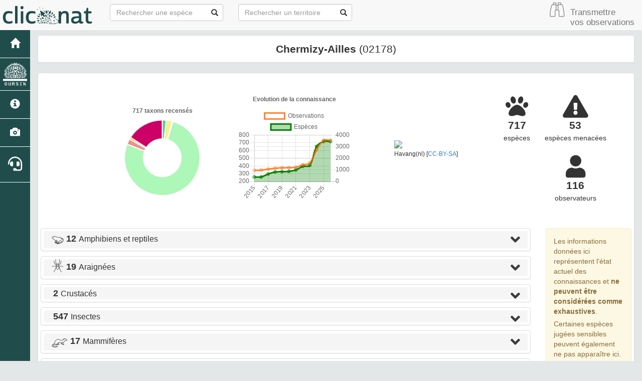

--- FILE ---
content_type: text/html; charset=utf-8
request_url: https://clicnat.fr/territoire/02178
body_size: 42039
content:
<!DOCTYPE html>
<html>
   <head>
        <meta charset="utf-8" />
        <title>Chermizy-Ailles | Clicnat - Picardie Nature</title>
            <meta name="twitter:url" content="http://clicnat.fr/territoire/02178">
    <meta name="twitter:site" content="@PicardieNature">
    <meta name="twitter:creator" content="@PicardieNature">
    <meta property="og:url" content="http://clicnat.fr/territoire/02178">   
     <meta name="google-site-verification" content="bWfqhfJW6rwpl12rQ42sJXSKAH_-hYxSWuHc9-CkNYw" />
   


        
        <meta property="og:description" content="Découvrez la faune sauvage du territoire" />
        <meta property="og:title" content="Chermizy-Ailles"> 
        <meta name="description" content="Découvrez la faune sauvage du territoire"/>
        <meta name="twitter:card" content="summary_large_image">
        <meta name="twitter:title" content="Chermizy-Ailles">
        <meta name="twitter:description" content="Découvrez la faune sauvage du territoire">

        <!--RSS -->
        <link rel="alternate" type="application/rss+xml"   title="Flux territoire" href="/rss/obs_territoire/02178.rss" />

        <!-- Jquery -->
        <script type="text/javascript" src="/static/lib/jquery-1.12.4.min.js"></script>
        <script type="text/javascript" src="/static/lib/jquery-ui.min.js"></script>
        <script type="text/javascript" src="/static/lib/jquery.lazy/jquery.lazy.min.js"></script>
        <link rel="stylesheet" href="/static/lib/jquery-ui.css" />

         <!-- Font Awesome -->
        <link rel="stylesheet" href="https://use.fontawesome.com/releases/v5.8.2/css/all.css" integrity="sha384-oS3vJWv+0UjzBfQzYUhtDYW+Pj2yciDJxpsK1OYPAYjqT085Qq/1cq5FLXAZQ7Ay" crossorigin="anonymous">

        <!-- highcharts -->
        <script src="https://code.highcharts.com/highcharts.js"></script>
        <script src="https://code.highcharts.com/modules/exporting.js"></script>
        <script src="https://code.highcharts.com/modules/export-data.js"></script>

        <!-- Leaflet -->
        <link rel="stylesheet" href="/static/lib/leaflet/leaflet.css" />
        <script src="/static/lib/leaflet/leaflet.js"></script>
        <script src="/static/lib/leaflet/leaflet-fullscreen/leafletFullScreen.min.js"></script>
        <link rel="stylesheet" href="/static/lib/leaflet/leaflet-fullscreen/leafletFullScreen.css" />
        <script src="/static/lib/leaflet/leafletMarkerCluster.js"></script>
        <link rel="stylesheet" href="/static/lib/leaflet/leafletMarkerCluster.css" />
		    <link rel="stylesheet" href="/static/lib/leaflet/leafletMarkerCluster.Default.css" />

        <!-- DataTable -->
		    <link rel="stylesheet" href="/static/lib/datatables/datatables.min.css"/>
        <script type="text/javascript" src="/static/lib/datatables/datatables.min.js"></script>

        <!-- Bootstrap -->
        <link rel="stylesheet" href="/static/lib/bootstrap/css/bootstrap.min.css">
        <script type="text/javascript" src="/static/lib/bootstrap/js/bootstrap.min.js"></script>

       <!-- Atlas -->
        <link rel="shortcut icon" href="/static/custom/images/favicon.ico">
        <link rel="stylesheet" href="/static/css/atlas.css"/>
        <link rel="stylesheet" href="/static/css/listEspeces.css"/>
        <link rel="stylesheet" href="/static/css/icones.css"/>
        <link rel="stylesheet" href="/static/custom/custom.css"/>

        <!-- Charts -->
        <script src="https://cdn.jsdelivr.net/npm/chart.js@2.8.0"></script>
        <script src="/static/chart_territory.js"></script>
        <script>
            var chartData={};
            chartData.labels=[];
            chartData.data=[];

            var knoweldgeChart={};
            knoweldgeChart.labels=[] ;
            knoweldgeChart.dataTaxon=[];
            knoweldgeChart.dataOccurence=[];
            var knoweldgeRawData=[{"n_observer": 64, "n_occurence": 963, "n_taxon": 259, "year": 2015.0}, {"n_observer": 66, "n_occurence": 979, "n_taxon": 260, "year": 2016.0}, {"n_observer": 74, "n_occurence": 1065, "n_taxon": 297, "year": 2017.0}, {"n_observer": 78, "n_occurence": 1142, "n_taxon": 323, "year": 2018.0}, {"n_observer": 80, "n_occurence": 1179, "n_taxon": 327, "year": 2019.0}, {"n_observer": 82, "n_occurence": 1192, "n_taxon": 331, "year": 2020.0}, {"n_observer": 85, "n_occurence": 1229, "n_taxon": 350, "year": 2021.0}, {"n_observer": 97, "n_occurence": 1445, "n_taxon": 396, "year": 2022.0}, {"n_observer": 103, "n_occurence": 1586, "n_taxon": 408, "year": 2023.0}, {"n_observer": 111, "n_occurence": 2734, "n_taxon": 653, "year": 2024.0}, {"n_observer": 116, "n_occurence": 3544, "n_taxon": 717, "year": 2025.0}, {"n_observer": 116, "n_occurence": 3544, "n_taxon": 717, "year": 2026.0}]
            knoweldgeRawData.forEach(function(element){
                knoweldgeChart.labels.push(element.year);
                knoweldgeChart.dataTaxon.push(element.n_taxon);
                knoweldgeChart.dataOccurence.push(element.n_occurence);
            });
            $( document ).ready(function() {
               drawChart('taxonomicChart', chartData.labels, chartData.data, '717 taxons recensés');
               drawChartTerritorieKnoweldgeEvolution('knoweldgeChart',knoweldgeChart.labels,knoweldgeChart.dataTaxon,knoweldgeChart.dataOccurence,'Evolution de la connaissance');
            });


        </script>



        <script src="/static/listeEspeces_2.js"></script>

   </head>
   <body>
    <link rel="stylesheet" href="/static/css/picnatpicto.css"/>
<nav class="navbar navbar-default navbar-fixed-top" role="navigation">
  <div class="container-fluid">
	  <div class="navbar-header">

        <button type="button" class="navbar-toggle" data-toggle="collapse" data-target=".navbar-collapse">
  	        <span class="sr-only">Toggle navigation</span>
  	        <span class="icon-bar"></span>
  	        <span class="icon-bar"></span>
  	        <span class="icon-bar"></span>
  	      </button>

        <a class="navbar-brand" href="/">
            <img class="logoStructure" src="/static/custom/images/logo-structure.png"  />
        </a>
        <!--<a class="navbar-brand titreAppli" href="/">Clicnat</a>-->
	  </div>

	  <!-- Collect the nav links, forms, and other content for toggling -->
	  <div class="collapse navbar-collapse " id="bs-example-navbar-collapse-1">
		  <form method="POST" action="" id='searchFormTaxons' class="navbar-form navbar-left" role="search">
				<div class="form-group has-feedback">
					   <input id="searchTaxons" type="text" class="form-control ajax-search" placeholder="Rechercher une espèce&nbsp;&nbsp;&nbsp;" loading="false" />
					   <span class="glyphicon glyphicon-search form-control-feedback"></span>
				</div>
				<input id="hiddenInputTaxons" type="hidden" name="cd_ref" />
          </form>

         <form method="POST" onsubmit="completeAction('#searchFormTerritories', hiddenInputTerritories)" id='searchFormTerritories' action=""  class="navbar-form navbar-left" role="search">
				    <div class="form-group has-feedback">
					    <input id="searchTerritories" type="text" class="form-control ajax-search" placeholder="Rechercher un territoire" >
					    <span class="glyphicon glyphicon-search form-control-feedback"></span>
				    </div>
			      <input id="hiddenInputTerritories" type="hidden" name="area_code">
          </form>
            
             <ul class="nav navbar-nav navbar-right">
                 <li> <a href="https://clicnat.fr/geonature"  style='padding-top:0px;padding-right:5px'><span class="pn pn-binocular"></span></a></li>
                <li> <a href="https://clicnat.fr/geonature"  style='padding-left:5px;font-size:120%'> Transmettre <br/>vos observations</a></li>

            </ul>     
	  </div>



  </div>
</nav>
		<div id="sideBar">
			<ul id="sidebar_menu" class="sidebar-nav">
  <a href="/" id="menu-toggle" data-toggle="tooltip" data-original-title="Retour à l'accueil" data-placement="right">
    <li class="sidebar-brand"><span id="main_icon" class="glyphicon glyphicon-home"></span></li>
  </a>
  <a href="https://oursin.clicnat.fr" target="_blank" id="menu-toggle" data-toggle="tooltip" data-original-title="Outil de Restitution et de Synthèse de l'Information Naturaliste" data-placement="right">
    <li class="sidebar-brand" style="padding-top:2px;padding-bottom:2px"><img  class="img-responsive" style="padding:10%" src="/static/images/logo_oursin_blanc.png"></li>
  </a>

  
    <a href="/presentation" data-toggle="tooltip"
      data-original-title="Présentation du portail" data-placement="right">
      <li class="sidebar-brand"><span class="glyphicon glyphicon-info-sign"></span></li>
    </a>
  

  <a href="/photos" data-toggle="tooltip" data-original-title="Galerie photos" data-placement="right">
    <li class="sidebar-brand"><span class="glyphicon glyphicon-camera"></span></li>
  </a>
<!--   <a href="https://forum.clicnat.fr" target="_blank" id="menu-toggle" data-toggle="tooltip" data-original-title="Forum" data-placement="right">
    <li class="sidebar-brand" style="font-size:200%"><i class="fab fa-discourse"></i></li>
</a> -->
  <a href="http://aide.clicnat.fr" target="_blank" id="menu-toggle" data-toggle="tooltip" data-original-title="Aide et contact" data-placement="right">
    <li class="sidebar-brand" style="font-size:200%"><i class="fas fa-headset"></i></li>
  </a>
</ul>
		</div>
		<div class="container-fluid" id="page" style="margin-top:10px">

            <div class="col-sm-12">
                 <div class="panel panel-default" id="parent">
			        <div class="row">
                        <h4 style="font-size:150%"><b>Chermizy-Ailles </b> (02178)</h4>
                    </div>
                </div>

                 <div class="panel panel-default" id="taxons"><div class="panel-body">
                     <div class="row" style="text-align:center;padding:15px;display:flex;align-items:center">

                                <div class="col-sm-3 col-sm-offset-1">
                                    <div style="padding:10%"><canvas id="taxonomicChart" width="100" height="100"></canvas></div>
                                </div>

                                <div class="col-sm-3">
                                    <canvas id="knoweldgeChart" width="200" height="200"></canvas>
                                </div>

                                <div class="col-sm-3">
                                 
                                    <table  style="margin:auto">
                                        <tr><td><img 
                                             src="https://commons.wikimedia.org/wiki/Special:Redirect/file?wptype=file&amp;wpvalue=Chermizy-Ailles_%28Aisne%29_mairie.JPG&width=300"
                                             
                                            class="img-rounded img-responsive"></td></tr> 
                                        <tr><td style="text-align:right"><small>Havang(nl) [<a href='https://creativecommons.org/licenses/by-sa/3.0/'>CC-BY-SA</a>]</small></td></tr>
                                    </table>
                                
                                </div>

                                <div class="col-sm-3">
                                    <table width=100%>
                                            <tr>
                                                <td>
                                                     <span style="color: ##35526f;font-size:45px" class="fa fa-paw"></span><br>
                                                        <b style="font-size:150%"> 717</b><br>espèces
                                                </td>
                                                <td>
                                                     <span style="color: ##35526f;font-size:45px" class="fa fa-exclamation-triangle"></span><br>
                                                        <b style="font-size:150%">
                                                         53
                                                        </b><br>espèces menacées
                                                </td>
                                            </tr>
                                            <tr>
                                                <td>
                                                    <!-- <span style="color: ##35526f;font-size:45px;margin-top:25px" class="fa fa-shield-alt"></span><br>
                                                        <b style="font-size:150%">99</b><br>espèces protégées -->
                                                </td>
                                                <td>
                                                      <span style="color: ##35526f;font-size:45px;margin-top:25px" class="fa fa-user"></span><br>
                                                      <b style="font-size:150%">116</b><br>observateurs     
                                                </td>
                                            </tr>
                                    </table>
                                </div>

                            </div><!--ROW-->
                    </div>
                    <div class="row">
                        <div class="col-sm-10">
                            <div class="panel-group" id="accordion" role="tablist" aria-multiselectable="true">
                          
                            
                            
                                    
                                  <script> chartData.labels.push('Amphibiens et reptiles '); chartData.data.push(12)</script>
                                  <div class="panel panel-default">
                                    <div class="panel-heading" role="tab" style="padding-top:2px; padding-bottom:2px" id="headingAmphibiens_et_reptiles">
                                      <h4 class="panel-title">
                                        <a role="button" data-toggle="collapse" data-parent="#accordion" href="#collapseAmphibiens_et_reptiles" aria-expanded="false" aria-controls="collapseAmphibiens_et_reptiles">
                                        <span style="font-size:30px" class='pn pn-frog'></span>  <b style="font-size:115%"> 12 </b> Amphibiens et reptiles   <span style="color: #3b3b3b;font-size:30px;float:right" class="fa fa-angle-down"></span>  </a>                                       
                                         
                                      </h4>
                                    </div>
                                    <div id="collapseAmphibiens_et_reptiles" class="panel-collapse collapse" role="tabpanel" aria-labelledby="headingOne">
                                      <div class="panel-body">
                                            <table class="table table-bordered" id="myTableAmphibiens_et_reptiles" style='width:100%'>
                                                 <thead>
                                                     <tr>
                                                        <th>Menace</th> 
                                                        <th>Type</th>
                                                        <th>Nom vernaculaire</th> 
                                                        <th>Nom scientifique</th>
                                                        <th>Période d'observation</th>
                                                    </tr>
                                                </thead>
                                                <tbody>
                                                
                                                     
                                                        
                                                    <tr>
                                                           <td align='center'>
                                                                <b hidden>4</b><span class="redlistVU redlistBadge"> VU </span>
                                                           </td>
                                                           <td align='center'><i hidden>Urodèles</i> <span style="font-size:30px" class="pn pn-newt"></span> </td>
                                                            <td> <a href="/espece/139" >Triton crêté</a></td>
                                                            <td> <a href="/espece/139" ><i>Triturus cristatus</i> (Laurenti, 1768) </a>  </td>
                                                            <td align='center'> 2015 - 2019 </td>
                                                    </tr>
                                                 
                                                        
                                                    <tr>
                                                           <td align='center'>
                                                                <b hidden>2</b><span class="redlistLC redlistBadge"> LC </span>
                                                           </td>
                                                           <td align='center'><i hidden>Anoures</i> <span style="font-size:30px" class="pn pn-frog"></span> </td>
                                                            <td> <a href="/espece/259" >Crapaud commun</a></td>
                                                            <td> <a href="/espece/259" ><i>Bufo bufo</i> (Linnaeus, 1758) </a>  </td>
                                                            <td align='center'> 1999 - 2015 </td>
                                                    </tr>
                                                 
                                                        
                                                    <tr>
                                                           <td align='center'>
                                                                <b hidden>4</b><span class="redlistVU redlistBadge"> VU </span>
                                                           </td>
                                                           <td align='center'><i hidden>Anoures</i> <span style="font-size:30px" class="pn pn-frog"></span> </td>
                                                            <td> <a href="/espece/281" >Rainette verte</a></td>
                                                            <td> <a href="/espece/281" ><i>Hyla arborea</i> (Linnaeus, 1758) </a>  </td>
                                                            <td align='center'> 2015 - 2025 </td>
                                                    </tr>
                                                 
                                                        
                                                    <tr>
                                                           <td align='center'>
                                                                <b hidden>2</b><span class="redlistLC redlistBadge"> LC </span>
                                                           </td>
                                                           <td align='center'><i hidden>Anoures</i> <span style="font-size:30px" class="pn pn-frog"></span> </td>
                                                            <td> <a href="/espece/310" >Grenouille agile</a></td>
                                                            <td> <a href="/espece/310" ><i>Rana dalmatina</i> Fitzinger <i>in</i> Bonaparte, 1838 </a>  </td>
                                                            <td align='center'> 1998 - 2019 </td>
                                                    </tr>
                                                 
                                                        
                                                    <tr>
                                                           <td align='center'>
                                                                <b hidden>2</b><span class="redlistLC redlistBadge"> LC </span>
                                                           </td>
                                                           <td align='center'><i hidden>Anoures</i> <span style="font-size:30px" class="pn pn-frog"></span> </td>
                                                            <td> <a href="/espece/351" >Grenouille rousse</a></td>
                                                            <td> <a href="/espece/351" ><i>Rana temporaria</i> Linnaeus, 1758 </a>  </td>
                                                            <td align='center'> 1999 - 2019 </td>
                                                    </tr>
                                                 
                                                        
                                                    <tr>
                                                           <td align='center'>
                                                                <b hidden>2</b><span class="redlistLC redlistBadge"> LC </span>
                                                           </td>
                                                           <td align='center'><i hidden>Reptiles</i> <span style="font-size:30px" class="pn pn-snake"></span> </td>
                                                            <td> <a href="/espece/77490" >Orvet</a></td>
                                                            <td> <a href="/espece/77490" ><i>Anguis fragilis</i> Linnaeus, 1758 </a>  </td>
                                                            <td align='center'> 1997 - 2024 </td>
                                                    </tr>
                                                 
                                                        
                                                    <tr>
                                                           <td align='center'>
                                                                <b hidden>4</b><span class="redlistVU redlistBadge"> VU </span>
                                                           </td>
                                                           <td align='center'><i hidden>Reptiles</i> <span style="font-size:30px" class="pn pn-snake"></span> </td>
                                                            <td> <a href="/espece/77600" >Lézard agile ou des souches</a></td>
                                                            <td> <a href="/espece/77600" ><i>Lacerta agilis</i> Linnaeus, 1758 </a>  </td>
                                                            <td align='center'> 1996 - 2024 </td>
                                                    </tr>
                                                 
                                                        
                                                    <tr>
                                                           <td align='center'>
                                                                <b hidden>4</b><span class="redlistVU redlistBadge"> VU </span>
                                                           </td>
                                                           <td align='center'><i hidden>Reptiles</i> <span style="font-size:30px" class="pn pn-snake"></span> </td>
                                                            <td> <a href="/espece/77955" >Coronelle lisse</a></td>
                                                            <td> <a href="/espece/77955" ><i>Coronella austriaca</i> Laurenti, 1768 </a>  </td>
                                                            <td align='center'> 1997 - 2023 </td>
                                                    </tr>
                                                 
                                                        
                                                    <tr>
                                                           <td align='center'>
                                                                <b hidden>3</b><span class="redlistNT redlistBadge"> NT </span>
                                                           </td>
                                                           <td align='center'><i hidden>Urodèles</i> <span style="font-size:30px" class="pn pn-newt"></span> </td>
                                                            <td> <a href="/espece/444431" >Triton ponctué</a></td>
                                                            <td> <a href="/espece/444431" ><i>Lissotriton vulgaris</i> (Linnaeus, 1758) </a>  </td>
                                                            <td align='center'> 1915 - 2023 </td>
                                                    </tr>
                                                 
                                                        
                                                    <tr>
                                                           <td align='center'>
                                                                <b hidden>2</b><span class="redlistLC redlistBadge"> LC </span>
                                                           </td>
                                                           <td align='center'><i hidden>Urodèles</i> <span style="font-size:30px" class="pn pn-newt"></span> </td>
                                                            <td> <a href="/espece/444432" >Triton palmé</a></td>
                                                            <td> <a href="/espece/444432" ><i>Lissotriton helveticus</i> (Razoumowsky, 1789) </a>  </td>
                                                            <td align='center'> 1915 - 2024 </td>
                                                    </tr>
                                                 
                                                        
                                                    <tr>
                                                           <td align='center'>
                                                                <b hidden>-99</b><span class="redlistDD redlistBadge"> DD </span>
                                                           </td>
                                                           <td align='center'><i hidden>Anoures</i> <span style="font-size:30px" class="pn pn-frog"></span> </td>
                                                            <td> <a href="/espece/444440" >Grenouille verte</a></td>
                                                            <td> <a href="/espece/444440" ><i>Pelophylax </i>kl.<i> esculentus</i> (Linnaeus, 1758) </a>  </td>
                                                            <td align='center'> 2010  </td>
                                                    </tr>
                                                 
                                                        
                                                    <tr>
                                                           <td align='center'>
                                                                <b hidden>2</b><span class="redlistLC redlistBadge"> LC </span>
                                                           </td>
                                                           <td align='center'><i hidden>Reptiles</i> <span style="font-size:30px" class="pn pn-snake"></span> </td>
                                                            <td> <a href="/espece/851674" >Couleuvre à collier</a></td>
                                                            <td> <a href="/espece/851674" ><i>Natrix helvetica</i> (Lacepède, 1789) </a>  </td>
                                                            <td align='center'> 2001 - 2024 </td>
                                                    </tr>
                                                 
                                                </tbody>
                                            </table>
                                            <script>myDataTable("#myTableAmphibiens_et_reptiles")</script>
                                      </div>
                                    </div> 
                                  </div>



                            
                                    
                                  <script> chartData.labels.push('Araignées '); chartData.data.push(19)</script>
                                  <div class="panel panel-default">
                                    <div class="panel-heading" role="tab" style="padding-top:2px; padding-bottom:2px" id="headingAraignées">
                                      <h4 class="panel-title">
                                        <a role="button" data-toggle="collapse" data-parent="#accordion" href="#collapseAraignées" aria-expanded="false" aria-controls="collapseAraignées">
                                        <span style="font-size:30px" class='pn pn-spider'></span>  <b style="font-size:115%"> 19 </b> Araignées   <span style="color: #3b3b3b;font-size:30px;float:right" class="fa fa-angle-down"></span>  </a>                                       
                                         
                                      </h4>
                                    </div>
                                    <div id="collapseAraignées" class="panel-collapse collapse" role="tabpanel" aria-labelledby="headingOne">
                                      <div class="panel-body">
                                            <table class="table table-bordered" id="myTableAraignées" style='width:100%'>
                                                 <thead>
                                                     <tr>
                                                        <th>Menace</th> 
                                                        <th>Type</th>
                                                        <th>Nom vernaculaire</th> 
                                                        <th>Nom scientifique</th>
                                                        <th>Période d'observation</th>
                                                    </tr>
                                                </thead>
                                                <tbody>
                                                
                                                     
                                                        
                                                    <tr>
                                                           <td align='center'>
                                                                <b hidden>-99</b><span class="redlistNone redlistBadge">  </span>
                                                           </td>
                                                           <td align='center'><i hidden>Autres groupes</i> <span style="font-size:30px" class="pn pn-spider"></span> </td>
                                                            <td> <a href="/espece/1361" >Linyphie triangulaire</a></td>
                                                            <td> <a href="/espece/1361" ><i>Linyphia triangularis</i> (Clerck, 1758) </a>  </td>
                                                            <td align='center'> 2013  </td>
                                                    </tr>
                                                 
                                                        
                                                    <tr>
                                                           <td align='center'>
                                                                <b hidden>2</b><span class="redlistLC redlistBadge"> LC </span>
                                                           </td>
                                                           <td align='center'><i hidden>Autres groupes</i> <span style="font-size:30px" class="pn pn-spider"></span> </td>
                                                            <td> <a href="/espece/1550" >épeire fasciée, argiope frelon</a></td>
                                                            <td> <a href="/espece/1550" ><i>Argiope bruennichi</i> (Scopoli, 1772) </a>  </td>
                                                            <td align='center'> 1997  </td>
                                                    </tr>
                                                 
                                                        
                                                    <tr>
                                                           <td align='center'>
                                                                <b hidden>2</b><span class="redlistLC redlistBadge"> LC </span>
                                                           </td>
                                                           <td align='center'><i hidden>Autres groupes</i> <span style="font-size:30px" class="pn pn-spider"></span> </td>
                                                            <td> <a href="/espece/1563" >épeire à bosses</a></td>
                                                            <td> <a href="/espece/1563" ><i>Gibbaranea gibbosa</i> (Walckenaer, 1802) </a>  </td>
                                                            <td align='center'> 2025  </td>
                                                    </tr>
                                                 
                                                        
                                                    <tr>
                                                           <td align='center'>
                                                                <b hidden>2</b><span class="redlistLC redlistBadge"> LC </span>
                                                           </td>
                                                           <td align='center'><i hidden>Autres groupes</i> <span style="font-size:30px" class="pn pn-spider"></span> </td>
                                                            <td> <a href="/espece/1597" >Épeire diadème</a></td>
                                                            <td> <a href="/espece/1597" ><i>Araneus diadematus</i> Clerck, 1758 </a>  </td>
                                                            <td align='center'> 2021  </td>
                                                    </tr>
                                                 
                                                        
                                                    <tr>
                                                           <td align='center'>
                                                                <b hidden>2</b><span class="redlistLC redlistBadge"> LC </span>
                                                           </td>
                                                           <td align='center'><i hidden>Autres groupes</i> <span style="font-size:30px" class="pn pn-spider"></span> </td>
                                                            <td> <a href="/espece/1598" >Araignée à quatre points</a></td>
                                                            <td> <a href="/espece/1598" ><i>Araneus quadratus</i> Clerck, 1758 </a>  </td>
                                                            <td align='center'> 2021  </td>
                                                    </tr>
                                                 
                                                        
                                                    <tr>
                                                           <td align='center'>
                                                                <b hidden>-99</b><span class="redlistNone redlistBadge">  </span>
                                                           </td>
                                                           <td align='center'><i hidden>Autres groupes</i> <span style="font-size:30px" class="pn pn-spider"></span> </td>
                                                            <td> <a href="/espece/1610" >Misumène variable</a></td>
                                                            <td> <a href="/espece/1610" ><i>Misumena vatia</i> (Clerck, 1758) </a>  </td>
                                                            <td align='center'> 2013 - 2022 </td>
                                                    </tr>
                                                 
                                                        
                                                    <tr>
                                                           <td align='center'>
                                                                <b hidden>-99</b><span class="redlistNone redlistBadge">  </span>
                                                           </td>
                                                           <td align='center'><i hidden>Autres groupes</i> <span style="font-size:30px" class="pn pn-spider"></span> </td>
                                                            <td> <a href="/espece/1679" >Philodrome tigré</a></td>
                                                            <td> <a href="/espece/1679" ><i>Philodromus margaritatus</i> (Clerck, 1758) </a>  </td>
                                                            <td align='center'> 2021 - 2022 </td>
                                                    </tr>
                                                 
                                                        
                                                    <tr>
                                                           <td align='center'>
                                                                <b hidden>2</b><span class="redlistLC redlistBadge"> LC </span>
                                                           </td>
                                                           <td align='center'><i hidden>Autres groupes</i> <span style="font-size:30px" class="pn pn-spider"></span> </td>
                                                            <td> <a href="/espece/1882" >pisaure admirable</a></td>
                                                            <td> <a href="/espece/1882" ><i>Pisaura mirabilis</i> (Clerck, 1758) </a>  </td>
                                                            <td align='center'> 2013 - 2025 </td>
                                                    </tr>
                                                 
                                                        
                                                    <tr>
                                                           <td align='center'>
                                                                <b hidden>-99</b><span class="redlistNone redlistBadge">  </span>
                                                           </td>
                                                           <td align='center'><i hidden>Autres groupes</i> <span style="font-size:30px" class="pn pn-spider"></span> </td>
                                                            <td> <a href="/espece/1941" >Trochose terrassière</a></td>
                                                            <td> <a href="/espece/1941" ><i>Trochosa terricola</i> Thorell, 1856 </a>  </td>
                                                            <td align='center'> 2025  </td>
                                                    </tr>
                                                 
                                                        
                                                    <tr>
                                                           <td align='center'>
                                                                <b hidden>-99</b><span class="redlistNone redlistBadge">  </span>
                                                           </td>
                                                           <td align='center'><i hidden>Autres groupes</i> <span style="font-size:30px" class="pn pn-spider"></span> </td>
                                                            <td> <a href="/espece/2025" >-</a></td>
                                                            <td> <a href="/espece/2025" ><i>Pellenes tripunctatus</i> (Walckenaer, 1802) </a>  </td>
                                                            <td align='center'> 2013  </td>
                                                    </tr>
                                                 
                                                        
                                                    <tr>
                                                           <td align='center'>
                                                                <b hidden>-99</b><span class="redlistNone redlistBadge">  </span>
                                                           </td>
                                                           <td align='center'><i hidden>Autres groupes</i> <span style="font-size:30px" class="pn pn-spider"></span> </td>
                                                            <td> <a href="/espece/2053" >-</a></td>
                                                            <td> <a href="/espece/2053" ><i>Evarcha arcuata</i> (Clerck, 1758) </a>  </td>
                                                            <td align='center'> 2013 - 2022 </td>
                                                    </tr>
                                                 
                                                        
                                                    <tr>
                                                           <td align='center'>
                                                                <b hidden>-99</b><span class="redlistNone redlistBadge">  </span>
                                                           </td>
                                                           <td align='center'><i hidden>Autres groupes</i> <span style="font-size:30px" class="pn pn-spider"></span> </td>
                                                            <td> <a href="/espece/2074" >-</a></td>
                                                            <td> <a href="/espece/2074" ><i>Marpissa radiata</i> (Grube, 1859) </a>  </td>
                                                            <td align='center'> 2021  </td>
                                                    </tr>
                                                 
                                                        
                                                    <tr>
                                                           <td align='center'>
                                                                <b hidden>-99</b><span class="redlistNone redlistBadge">  </span>
                                                           </td>
                                                           <td align='center'><i hidden>Autres groupes</i> <span style="font-size:30px" class="pn pn-spider"></span> </td>
                                                            <td> <a href="/espece/2091" >héliophane cuivrée</a></td>
                                                            <td> <a href="/espece/2091" ><i>Heliophanus cupreus</i> (Walckenaer, 1802) </a>  </td>
                                                            <td align='center'> 2013 - 2022 </td>
                                                    </tr>
                                                 
                                                        
                                                    <tr>
                                                           <td align='center'>
                                                                <b hidden>-99</b><span class="redlistNone redlistBadge">  </span>
                                                           </td>
                                                           <td align='center'><i hidden>Autres groupes</i> <span style="font-size:30px" class="pn pn-spider"></span> </td>
                                                            <td> <a href="/espece/2106" >-</a></td>
                                                            <td> <a href="/espece/2106" ><i>Dendryphantes rudis</i> (Sundevall, 1833) </a>  </td>
                                                            <td align='center'> 2013  </td>
                                                    </tr>
                                                 
                                                        
                                                    <tr>
                                                           <td align='center'>
                                                                <b hidden>2</b><span class="redlistLC redlistBadge"> LC </span>
                                                           </td>
                                                           <td align='center'><i hidden>Autres groupes</i> <span style="font-size:30px" class="pn pn-spider"></span> </td>
                                                            <td> <a href="/espece/233237" >Diodie tête de mort</a></td>
                                                            <td> <a href="/espece/233237" ><i>Zilla diodia</i> (Walckenaer, 1802) </a>  </td>
                                                            <td align='center'> 2022  </td>
                                                    </tr>
                                                 
                                                        
                                                    <tr>
                                                           <td align='center'>
                                                                <b hidden>-99</b><span class="redlistNone redlistBadge">  </span>
                                                           </td>
                                                           <td align='center'><i hidden>Autres groupes</i> <span style="font-size:30px" class="pn pn-spider"></span> </td>
                                                            <td> <a href="/espece/233997" >héliophane dorée</a></td>
                                                            <td> <a href="/espece/233997" ><i>Heliophanus auratus</i> C.L. Koch, 1835 </a>  </td>
                                                            <td align='center'> 2022  </td>
                                                    </tr>
                                                 
                                                        
                                                    <tr>
                                                           <td align='center'>
                                                                <b hidden>2</b><span class="redlistLC redlistBadge"> LC </span>
                                                           </td>
                                                           <td align='center'><i hidden>Autres groupes</i> <span style="font-size:30px" class="pn pn-spider"></span> </td>
                                                            <td> <a href="/espece/457228" >-</a></td>
                                                            <td> <a href="/espece/457228" ><i>Metellina mengei</i> (Blackwall, 1869) </a>  </td>
                                                            <td align='center'> 2025  </td>
                                                    </tr>
                                                 
                                                        
                                                    <tr>
                                                           <td align='center'>
                                                                <b hidden>-99</b><span class="redlistNone redlistBadge">  </span>
                                                           </td>
                                                           <td align='center'><i hidden>Autres groupes</i> <span style="font-size:30px" class="pn pn-spider"></span> </td>
                                                            <td> <a href="/espece/457363" >-</a></td>
                                                            <td> <a href="/espece/457363" ><i>Clubiona phragmitis</i> C.L. Koch, 1843 </a>  </td>
                                                            <td align='center'> 2021 - 2024 </td>
                                                    </tr>
                                                 
                                                        
                                                    <tr>
                                                           <td align='center'>
                                                                <b hidden>-99</b><span class="redlistNone redlistBadge">  </span>
                                                           </td>
                                                           <td align='center'><i hidden>Autres groupes</i> <span style="font-size:30px" class="pn pn-spider"></span> </td>
                                                            <td> <a href="/espece/458769" >Thomise à trois taches</a></td>
                                                            <td> <a href="/espece/458769" ><i>Ebrechtella tricuspidata</i> (Fabricius, 1775) </a>  </td>
                                                            <td align='center'> 2013  </td>
                                                    </tr>
                                                 
                                                </tbody>
                                            </table>
                                            <script>myDataTable("#myTableAraignées")</script>
                                      </div>
                                    </div> 
                                  </div>



                            
                                    
                                  <script> chartData.labels.push('Crustacés '); chartData.data.push(2)</script>
                                  <div class="panel panel-default">
                                    <div class="panel-heading" role="tab" style="padding-top:2px; padding-bottom:2px" id="headingCrustacés">
                                      <h4 class="panel-title">
                                        <a role="button" data-toggle="collapse" data-parent="#accordion" href="#collapseCrustacés" aria-expanded="false" aria-controls="collapseCrustacés">
                                        <span style="font-size:30px" class='pn None'></span>  <b style="font-size:115%"> 2 </b> Crustacés   <span style="color: #3b3b3b;font-size:30px;float:right" class="fa fa-angle-down"></span>  </a>                                       
                                         
                                      </h4>
                                    </div>
                                    <div id="collapseCrustacés" class="panel-collapse collapse" role="tabpanel" aria-labelledby="headingOne">
                                      <div class="panel-body">
                                            <table class="table table-bordered" id="myTableCrustacés" style='width:100%'>
                                                 <thead>
                                                     <tr>
                                                        <th>Menace</th> 
                                                        <th>Type</th>
                                                        <th>Nom vernaculaire</th> 
                                                        <th>Nom scientifique</th>
                                                        <th>Période d'observation</th>
                                                    </tr>
                                                </thead>
                                                <tbody>
                                                
                                                     
                                                        
                                                    <tr>
                                                           <td align='center'>
                                                                <b hidden>-99</b><span class="redlistNone redlistBadge">  </span>
                                                           </td>
                                                           <td align='center'><i hidden>Crabes et écrevisses</i> <span style="font-size:30px" class="pn None"></span> </td>
                                                            <td> <a href="/espece/162667" >Écrevisse de Californie, Écrevisse signal</a></td>
                                                            <td> <a href="/espece/162667" ><i>Pacifastacus leniusculus</i> (Dana, 1852) </a>  </td>
                                                            <td align='center'> 2024  </td>
                                                    </tr>
                                                 
                                                        
                                                    <tr>
                                                           <td align='center'>
                                                                <b hidden>-99</b><span class="redlistNone redlistBadge">  </span>
                                                           </td>
                                                           <td align='center'><i hidden>Crabes et écrevisses</i> <span style="font-size:30px" class="pn None"></span> </td>
                                                            <td> <a href="/espece/162668" >Écrevisse de Louisiane</a></td>
                                                            <td> <a href="/espece/162668" ><i>Procambarus clarkii</i> (Girard, 1852) </a>  </td>
                                                            <td align='center'> 2024 - 2025 </td>
                                                    </tr>
                                                 
                                                </tbody>
                                            </table>
                                            <script>myDataTable("#myTableCrustacés")</script>
                                      </div>
                                    </div> 
                                  </div>



                            
                                    
                                  <script> chartData.labels.push('Insectes '); chartData.data.push(547)</script>
                                  <div class="panel panel-default">
                                    <div class="panel-heading" role="tab" style="padding-top:2px; padding-bottom:2px" id="headingInsectes">
                                      <h4 class="panel-title">
                                        <a role="button" data-toggle="collapse" data-parent="#accordion" href="#collapseInsectes" aria-expanded="false" aria-controls="collapseInsectes">
                                        <span style="font-size:30px" class='pn None'></span>  <b style="font-size:115%"> 547 </b> Insectes   <span style="color: #3b3b3b;font-size:30px;float:right" class="fa fa-angle-down"></span>  </a>                                       
                                         
                                      </h4>
                                    </div>
                                    <div id="collapseInsectes" class="panel-collapse collapse" role="tabpanel" aria-labelledby="headingOne">
                                      <div class="panel-body">
                                            <table class="table table-bordered" id="myTableInsectes" style='width:100%'>
                                                 <thead>
                                                     <tr>
                                                        <th>Menace</th> 
                                                        <th>Type</th>
                                                        <th>Nom vernaculaire</th> 
                                                        <th>Nom scientifique</th>
                                                        <th>Période d'observation</th>
                                                    </tr>
                                                </thead>
                                                <tbody>
                                                
                                                     
                                                        
                                                    <tr>
                                                           <td align='center'>
                                                                <b hidden>-99</b><span class="redlistNone redlistBadge">  </span>
                                                           </td>
                                                           <td align='center'><i hidden>Coléoptères</i> <span style="font-size:30px" class="pn pn-beetle"></span> </td>
                                                            <td> <a href="/espece/8282" >Chevrette bleue</a></td>
                                                            <td> <a href="/espece/8282" ><i>Platycerus caraboides</i> (Linnaeus, 1758) </a>  </td>
                                                            <td align='center'> 2024  </td>
                                                    </tr>
                                                 
                                                        
                                                    <tr>
                                                           <td align='center'>
                                                                <b hidden>-99</b><span class="redlistNone redlistBadge">  </span>
                                                           </td>
                                                           <td align='center'><i hidden>Coléoptères</i> <span style="font-size:30px" class="pn pn-beetle"></span> </td>
                                                            <td> <a href="/espece/8321" >Cicindèle champêtre</a></td>
                                                            <td> <a href="/espece/8321" ><i>Cicindela campestris</i> Linnaeus, 1758 </a>  </td>
                                                            <td align='center'> 1997 - 2022 </td>
                                                    </tr>
                                                 
                                                        
                                                    <tr>
                                                           <td align='center'>
                                                                <b hidden>-99</b><span class="redlistNone redlistBadge">  </span>
                                                           </td>
                                                           <td align='center'><i hidden>Coléoptères</i> <span style="font-size:30px" class="pn pn-beetle"></span> </td>
                                                            <td> <a href="/espece/8386" >Carabe granuleux</a></td>
                                                            <td> <a href="/espece/8386" ><i>Carabus granulatus</i> Linnaeus, 1758 </a>  </td>
                                                            <td align='center'> 2024  </td>
                                                    </tr>
                                                 
                                                        
                                                    <tr>
                                                           <td align='center'>
                                                                <b hidden>-99</b><span class="redlistNone redlistBadge">  </span>
                                                           </td>
                                                           <td align='center'><i hidden>Coléoptères</i> <span style="font-size:30px" class="pn pn-beetle"></span> </td>
                                                            <td> <a href="/espece/8949" >Hydrophile noir strié</a></td>
                                                            <td> <a href="/espece/8949" ><i>Hydrobius fuscipes</i> (Linnaeus, 1758) </a>  </td>
                                                            <td align='center'> 2024  </td>
                                                    </tr>
                                                 
                                                        
                                                    <tr>
                                                           <td align='center'>
                                                                <b hidden>-99</b><span class="redlistNone redlistBadge">  </span>
                                                           </td>
                                                           <td align='center'><i hidden>Coléoptères</i> <span style="font-size:30px" class="pn pn-beetle"></span> </td>
                                                            <td> <a href="/espece/9436" >-</a></td>
                                                            <td> <a href="/espece/9436" ><i>Demetrias imperialis</i> (Germar, 1823) </a>  </td>
                                                            <td align='center'> 2021  </td>
                                                    </tr>
                                                 
                                                        
                                                    <tr>
                                                           <td align='center'>
                                                                <b hidden>-99</b><span class="redlistNone redlistBadge">  </span>
                                                           </td>
                                                           <td align='center'><i hidden>Coléoptères</i> <span style="font-size:30px" class="pn pn-beetle"></span> </td>
                                                            <td> <a href="/espece/10360" >Silphe banal</a></td>
                                                            <td> <a href="/espece/10360" ><i>Phosphuga atrata</i> (Linnaeus, 1758) </a>  </td>
                                                            <td align='center'> 2025  </td>
                                                    </tr>
                                                 
                                                        
                                                    <tr>
                                                           <td align='center'>
                                                                <b hidden>-99</b><span class="redlistNone redlistBadge">  </span>
                                                           </td>
                                                           <td align='center'><i hidden>Coléoptères</i> <span style="font-size:30px" class="pn pn-beetle"></span> </td>
                                                            <td> <a href="/espece/10977" >Cétoine punaise, Mini cétoine</a></td>
                                                            <td> <a href="/espece/10977" ><i>Valgus hemipterus</i> (Linnaeus, 1758) </a>  </td>
                                                            <td align='center'> 2013 - 2022 </td>
                                                    </tr>
                                                 
                                                        
                                                    <tr>
                                                           <td align='center'>
                                                                <b hidden>2</b><span class="redlistLC redlistBadge"> LC </span>
                                                           </td>
                                                           <td align='center'><i hidden>Coccinelles</i> <span style="font-size:30px" class="pn pn-ladybug"></span> </td>
                                                            <td> <a href="/espece/11122" >Coccinette à suture</a></td>
                                                            <td> <a href="/espece/11122" ><i>Scymnus suturalis</i> Westman <i>in</i> Thunberg, 1795 </a>  </td>
                                                            <td align='center'> 2022  </td>
                                                    </tr>
                                                 
                                                        
                                                    <tr>
                                                           <td align='center'>
                                                                <b hidden>2</b><span class="redlistLC redlistBadge"> LC </span>
                                                           </td>
                                                           <td align='center'><i hidden>Coccinelles</i> <span style="font-size:30px" class="pn pn-ladybug"></span> </td>
                                                            <td> <a href="/espece/11136" >Coccinelle à virgule</a></td>
                                                            <td> <a href="/espece/11136" ><i>Exochomus quadripustulatus</i> (Linnaeus, 1758) </a>  </td>
                                                            <td align='center'> 2013 - 2022 </td>
                                                    </tr>
                                                 
                                                        
                                                    <tr>
                                                           <td align='center'>
                                                                <b hidden>2</b><span class="redlistLC redlistBadge"> LC </span>
                                                           </td>
                                                           <td align='center'><i hidden>Coccinelles</i> <span style="font-size:30px" class="pn pn-ladybug"></span> </td>
                                                            <td> <a href="/espece/11142" >Rhyzobie des friches</a></td>
                                                            <td> <a href="/espece/11142" ><i>Rhyzobius litura</i> (Fabricius, 1787) </a>  </td>
                                                            <td align='center'> 2022  </td>
                                                    </tr>
                                                 
                                                        
                                                    <tr>
                                                           <td align='center'>
                                                                <b hidden>2</b><span class="redlistLC redlistBadge"> LC </span>
                                                           </td>
                                                           <td align='center'><i hidden>Coccinelles</i> <span style="font-size:30px" class="pn pn-ladybug"></span> </td>
                                                            <td> <a href="/espece/11157" >Coccinelle à 10 points</a></td>
                                                            <td> <a href="/espece/11157" ><i>Adalia decempunctata</i> (Linnaeus, 1758) </a>  </td>
                                                            <td align='center'> 2025  </td>
                                                    </tr>
                                                 
                                                        
                                                    <tr>
                                                           <td align='center'>
                                                                <b hidden>2</b><span class="redlistLC redlistBadge"> LC </span>
                                                           </td>
                                                           <td align='center'><i hidden>Coccinelles</i> <span style="font-size:30px" class="pn pn-ladybug"></span> </td>
                                                            <td> <a href="/espece/11165" >Coccinelle à 7 points</a></td>
                                                            <td> <a href="/espece/11165" ><i>Coccinella septempunctata</i> Linnaeus, 1758 </a>  </td>
                                                            <td align='center'> 2013 - 2022 </td>
                                                    </tr>
                                                 
                                                        
                                                    <tr>
                                                           <td align='center'>
                                                                <b hidden>2</b><span class="redlistLC redlistBadge"> LC </span>
                                                           </td>
                                                           <td align='center'><i hidden>Coccinelles</i> <span style="font-size:30px" class="pn pn-ladybug"></span> </td>
                                                            <td> <a href="/espece/11197" >Coccinelle orange</a></td>
                                                            <td> <a href="/espece/11197" ><i>Halyzia sedecimguttata</i> (Linnaeus, 1758) </a>  </td>
                                                            <td align='center'> 2025  </td>
                                                    </tr>
                                                 
                                                        
                                                    <tr>
                                                           <td align='center'>
                                                                <b hidden>-99</b><span class="redlistNone redlistBadge">  </span>
                                                           </td>
                                                           <td align='center'><i hidden>Coléoptères</i> <span style="font-size:30px" class="pn pn-beetle"></span> </td>
                                                            <td> <a href="/espece/11211" >Dermeste du lard</a></td>
                                                            <td> <a href="/espece/11211" ><i>Dermestes lardarius</i> Linnaeus, 1758 </a>  </td>
                                                            <td align='center'> 2021  </td>
                                                    </tr>
                                                 
                                                        
                                                    <tr>
                                                           <td align='center'>
                                                                <b hidden>-99</b><span class="redlistNone redlistBadge">  </span>
                                                           </td>
                                                           <td align='center'><i hidden>Coléoptères</i> <span style="font-size:30px" class="pn pn-beetle"></span> </td>
                                                            <td> <a href="/espece/12172" >Oedemère à pieds jaunes</a></td>
                                                            <td> <a href="/espece/12172" ><i>Oedemera flavipes</i> (Fabricius, 1792) </a>  </td>
                                                            <td align='center'> 2024  </td>
                                                    </tr>
                                                 
                                                        
                                                    <tr>
                                                           <td align='center'>
                                                                <b hidden>-99</b><span class="redlistNone redlistBadge">  </span>
                                                           </td>
                                                           <td align='center'><i hidden>Coléoptères</i> <span style="font-size:30px" class="pn pn-beetle"></span> </td>
                                                            <td> <a href="/espece/12197" >Galéruque de la scutellaire</a></td>
                                                            <td> <a href="/espece/12197" ><i>Phyllobrotica quadrimaculata</i> (Linnaeus, 1758) </a>  </td>
                                                            <td align='center'> 2024  </td>
                                                    </tr>
                                                 
                                                        
                                                    <tr>
                                                           <td align='center'>
                                                                <b hidden>-99</b><span class="redlistNone redlistBadge">  </span>
                                                           </td>
                                                           <td align='center'><i hidden>Longicornes</i> <span style="font-size:30px" class="pn pn-beetle"></span> </td>
                                                            <td> <a href="/espece/12207" >Rhagie mordante</a></td>
                                                            <td> <a href="/espece/12207" ><i>Rhagium mordax</i> (De Geer, 1775) </a>  </td>
                                                            <td align='center'> 2024  </td>
                                                    </tr>
                                                 
                                                        
                                                    <tr>
                                                           <td align='center'>
                                                                <b hidden>-99</b><span class="redlistNone redlistBadge">  </span>
                                                           </td>
                                                           <td align='center'><i hidden>Coléoptères</i> <span style="font-size:30px" class="pn pn-beetle"></span> </td>
                                                            <td> <a href="/espece/12644" >Crache sang, Timarque, Chrysomèle noire</a></td>
                                                            <td> <a href="/espece/12644" ><i>Timarcha tenebricosa</i> (Fabricius, 1775) </a>  </td>
                                                            <td align='center'> 1997  </td>
                                                    </tr>
                                                 
                                                        
                                                    <tr>
                                                           <td align='center'>
                                                                <b hidden>-99</b><span class="redlistNone redlistBadge">  </span>
                                                           </td>
                                                           <td align='center'><i hidden>Coléoptères</i> <span style="font-size:30px" class="pn pn-beetle"></span> </td>
                                                            <td> <a href="/espece/12713" >-</a></td>
                                                            <td> <a href="/espece/12713" ><i>Galeruca pomonae</i> (Scopoli, 1763) </a>  </td>
                                                            <td align='center'> 2024  </td>
                                                    </tr>
                                                 
                                                        
                                                    <tr>
                                                           <td align='center'>
                                                                <b hidden>-99</b><span class="redlistNone redlistBadge">  </span>
                                                           </td>
                                                           <td align='center'><i hidden>Coléoptères</i> <span style="font-size:30px" class="pn pn-beetle"></span> </td>
                                                            <td> <a href="/espece/12730" >Chrysomèle de l&#39;aulne, Galéruque de l&#39;aulne</a></td>
                                                            <td> <a href="/espece/12730" ><i>Agelastica alni</i> (Linnaeus, 1758) </a>  </td>
                                                            <td align='center'> 2024  </td>
                                                    </tr>
                                                 
                                                        
                                                    <tr>
                                                           <td align='center'>
                                                                <b hidden>-99</b><span class="redlistNone redlistBadge">  </span>
                                                           </td>
                                                           <td align='center'><i hidden>Coléoptères</i> <span style="font-size:30px" class="pn pn-beetle"></span> </td>
                                                            <td> <a href="/espece/12746" >-</a></td>
                                                            <td> <a href="/espece/12746" ><i>Crepidodera aurata</i> (Marsham, 1802) </a>  </td>
                                                            <td align='center'> 2024  </td>
                                                    </tr>
                                                 
                                                        
                                                    <tr>
                                                           <td align='center'>
                                                                <b hidden>-99</b><span class="redlistNone redlistBadge">  </span>
                                                           </td>
                                                           <td align='center'><i hidden>Coléoptères</i> <span style="font-size:30px" class="pn pn-beetle"></span> </td>
                                                            <td> <a href="/espece/12867" >Casside verte, Casside de la menthe</a></td>
                                                            <td> <a href="/espece/12867" ><i>Cassida viridis</i> Linnaeus, 1758 </a>  </td>
                                                            <td align='center'> 2021 - 2024 </td>
                                                    </tr>
                                                 
                                                        
                                                    <tr>
                                                           <td align='center'>
                                                                <b hidden>-99</b><span class="redlistNone redlistBadge">  </span>
                                                           </td>
                                                           <td align='center'><i hidden>Coléoptères</i> <span style="font-size:30px" class="pn pn-beetle"></span> </td>
                                                            <td> <a href="/espece/13301" >-</a></td>
                                                            <td> <a href="/espece/13301" ><i>Sitona hispidulus</i> (Fabricius, 1777) </a>  </td>
                                                            <td align='center'> 2025  </td>
                                                    </tr>
                                                 
                                                        
                                                    <tr>
                                                           <td align='center'>
                                                                <b hidden>-99</b><span class="redlistNone redlistBadge">  </span>
                                                           </td>
                                                           <td align='center'><i hidden>Coléoptères</i> <span style="font-size:30px" class="pn pn-beetle"></span> </td>
                                                            <td> <a href="/espece/15679" >-</a></td>
                                                            <td> <a href="/espece/15679" ><i>Curculio glandium</i> Marsham, 1802 </a>  </td>
                                                            <td align='center'> 2024  </td>
                                                    </tr>
                                                 
                                                        
                                                    <tr>
                                                           <td align='center'>
                                                                <b hidden>-99</b><span class="redlistNone redlistBadge">  </span>
                                                           </td>
                                                           <td align='center'><i hidden>Diptères</i> <span style="font-size:30px" class="pn pn-fly"></span> </td>
                                                            <td> <a href="/espece/19020" >Néphrotome de Pierre</a></td>
                                                            <td> <a href="/espece/19020" ><i>Nephrotoma appendiculata</i> (Pierre, 1919) </a>  </td>
                                                            <td align='center'> 2024  </td>
                                                    </tr>
                                                 
                                                        
                                                    <tr>
                                                           <td align='center'>
                                                                <b hidden>-99</b><span class="redlistNone redlistBadge">  </span>
                                                           </td>
                                                           <td align='center'><i hidden>Diptères</i> <span style="font-size:30px" class="pn pn-fly"></span> </td>
                                                            <td> <a href="/espece/19074" >-</a></td>
                                                            <td> <a href="/espece/19074" ><i>Tanyptera atrata</i> (Linnaeus, 1758) </a>  </td>
                                                            <td align='center'> 2024  </td>
                                                    </tr>
                                                 
                                                        
                                                    <tr>
                                                           <td align='center'>
                                                                <b hidden>-99</b><span class="redlistNone redlistBadge">  </span>
                                                           </td>
                                                           <td align='center'><i hidden>Diptères</i> <span style="font-size:30px" class="pn pn-fly"></span> </td>
                                                            <td> <a href="/espece/19295" >-</a></td>
                                                            <td> <a href="/espece/19295" ><i>Tricyphona unicolor</i> (Schummel, 1829) </a>  </td>
                                                            <td align='center'> 2024  </td>
                                                    </tr>
                                                 
                                                        
                                                    <tr>
                                                           <td align='center'>
                                                                <b hidden>-99</b><span class="redlistNone redlistBadge">  </span>
                                                           </td>
                                                           <td align='center'><i hidden>Diptères</i> <span style="font-size:30px" class="pn pn-fly"></span> </td>
                                                            <td> <a href="/espece/19339" >-</a></td>
                                                            <td> <a href="/espece/19339" ><i>Epiphragma ocellare</i> (Linnaeus, 1761) </a>  </td>
                                                            <td align='center'> 2024  </td>
                                                    </tr>
                                                 
                                                        
                                                    <tr>
                                                           <td align='center'>
                                                                <b hidden>-99</b><span class="redlistNone redlistBadge">  </span>
                                                           </td>
                                                           <td align='center'><i hidden>Diptères</i> <span style="font-size:30px" class="pn pn-fly"></span> </td>
                                                            <td> <a href="/espece/19345" >-</a></td>
                                                            <td> <a href="/espece/19345" ><i>Euphylidorea dispar</i> (Meigen, 1818) </a>  </td>
                                                            <td align='center'> 2024  </td>
                                                    </tr>
                                                 
                                                        
                                                    <tr>
                                                           <td align='center'>
                                                                <b hidden>-99</b><span class="redlistNone redlistBadge">  </span>
                                                           </td>
                                                           <td align='center'><i hidden>Diptères</i> <span style="font-size:30px" class="pn pn-fly"></span> </td>
                                                            <td> <a href="/espece/19575" >-</a></td>
                                                            <td> <a href="/espece/19575" ><i>Ilisia maculata</i> (Meigen, 1804) </a>  </td>
                                                            <td align='center'> 2024  </td>
                                                    </tr>
                                                 
                                                        
                                                    <tr>
                                                           <td align='center'>
                                                                <b hidden>-99</b><span class="redlistNone redlistBadge">  </span>
                                                           </td>
                                                           <td align='center'><i hidden>Diptères</i> <span style="font-size:30px" class="pn pn-fly"></span> </td>
                                                            <td> <a href="/espece/19605" >-</a></td>
                                                            <td> <a href="/espece/19605" ><i>Molophilus griseus</i> (Meigen, 1804) </a>  </td>
                                                            <td align='center'> 2024  </td>
                                                    </tr>
                                                 
                                                        
                                                    <tr>
                                                           <td align='center'>
                                                                <b hidden>-99</b><span class="redlistNone redlistBadge">  </span>
                                                           </td>
                                                           <td align='center'><i hidden>Diptères</i> <span style="font-size:30px" class="pn pn-fly"></span> </td>
                                                            <td> <a href="/espece/19616" >-</a></td>
                                                            <td> <a href="/espece/19616" ><i>Molophilus ochraceus</i> (Meigen, 1818) </a>  </td>
                                                            <td align='center'> 2024  </td>
                                                    </tr>
                                                 
                                                        
                                                    <tr>
                                                           <td align='center'>
                                                                <b hidden>-99</b><span class="redlistNone redlistBadge">  </span>
                                                           </td>
                                                           <td align='center'><i hidden>Diptères</i> <span style="font-size:30px" class="pn pn-fly"></span> </td>
                                                            <td> <a href="/espece/19644" >-</a></td>
                                                            <td> <a href="/espece/19644" ><i>Ormosia lineata</i> (Meigen, 1804) </a>  </td>
                                                            <td align='center'> 2024  </td>
                                                    </tr>
                                                 
                                                        
                                                    <tr>
                                                           <td align='center'>
                                                                <b hidden>-99</b><span class="redlistNone redlistBadge">  </span>
                                                           </td>
                                                           <td align='center'><i hidden>Diptères</i> <span style="font-size:30px" class="pn pn-fly"></span> </td>
                                                            <td> <a href="/espece/19774" >-</a></td>
                                                            <td> <a href="/espece/19774" ><i>Helius longirostris</i> (Meigen, 1818) </a>  </td>
                                                            <td align='center'> 2024  </td>
                                                    </tr>
                                                 
                                                        
                                                    <tr>
                                                           <td align='center'>
                                                                <b hidden>-99</b><span class="redlistNone redlistBadge">  </span>
                                                           </td>
                                                           <td align='center'><i hidden>Diptères</i> <span style="font-size:30px" class="pn pn-fly"></span> </td>
                                                            <td> <a href="/espece/19784" >-</a></td>
                                                            <td> <a href="/espece/19784" ><i>Limonia flavipes</i> (Fabricius, 1787) </a>  </td>
                                                            <td align='center'> 2024  </td>
                                                    </tr>
                                                 
                                                        
                                                    <tr>
                                                           <td align='center'>
                                                                <b hidden>-99</b><span class="redlistNone redlistBadge">  </span>
                                                           </td>
                                                           <td align='center'><i hidden>Diptères</i> <span style="font-size:30px" class="pn pn-fly"></span> </td>
                                                            <td> <a href="/espece/19791" >-</a></td>
                                                            <td> <a href="/espece/19791" ><i>Limonia macrostigma</i> (Schummel, 1829) </a>  </td>
                                                            <td align='center'> 2024  </td>
                                                    </tr>
                                                 
                                                        
                                                    <tr>
                                                           <td align='center'>
                                                                <b hidden>-99</b><span class="redlistNone redlistBadge">  </span>
                                                           </td>
                                                           <td align='center'><i hidden>Diptères</i> <span style="font-size:30px" class="pn pn-fly"></span> </td>
                                                            <td> <a href="/espece/19798" >-</a></td>
                                                            <td> <a href="/espece/19798" ><i>Limonia nigropunctata</i> (Schummel, 1829) </a>  </td>
                                                            <td align='center'> 2024  </td>
                                                    </tr>
                                                 
                                                        
                                                    <tr>
                                                           <td align='center'>
                                                                <b hidden>-99</b><span class="redlistNone redlistBadge">  </span>
                                                           </td>
                                                           <td align='center'><i hidden>Diptères</i> <span style="font-size:30px" class="pn pn-fly"></span> </td>
                                                            <td> <a href="/espece/19801" >-</a></td>
                                                            <td> <a href="/espece/19801" ><i>Limonia nubeculosa</i> Meigen, 1804 </a>  </td>
                                                            <td align='center'> 2024  </td>
                                                    </tr>
                                                 
                                                        
                                                    <tr>
                                                           <td align='center'>
                                                                <b hidden>-99</b><span class="redlistNone redlistBadge">  </span>
                                                           </td>
                                                           <td align='center'><i hidden>Diptères</i> <span style="font-size:30px" class="pn pn-fly"></span> </td>
                                                            <td> <a href="/espece/19816" >-</a></td>
                                                            <td> <a href="/espece/19816" ><i>Limonia phragmitidis</i> (Schrank, 1781) </a>  </td>
                                                            <td align='center'> 2024  </td>
                                                    </tr>
                                                 
                                                        
                                                    <tr>
                                                           <td align='center'>
                                                                <b hidden>-99</b><span class="redlistNone redlistBadge">  </span>
                                                           </td>
                                                           <td align='center'><i hidden>Diptères</i> <span style="font-size:30px" class="pn pn-fly"></span> </td>
                                                            <td> <a href="/espece/19822" >-</a></td>
                                                            <td> <a href="/espece/19822" ><i>Metalimnobia quadrimaculata</i> (Linnaeus, 1761) </a>  </td>
                                                            <td align='center'> 2024  </td>
                                                    </tr>
                                                 
                                                        
                                                    <tr>
                                                           <td align='center'>
                                                                <b hidden>-99</b><span class="redlistNone redlistBadge">  </span>
                                                           </td>
                                                           <td align='center'><i hidden>Diptères</i> <span style="font-size:30px" class="pn pn-fly"></span> </td>
                                                            <td> <a href="/espece/19827" >-</a></td>
                                                            <td> <a href="/espece/19827" ><i>Metalimnobia quadrinotata</i> (Meigen, 1818) </a>  </td>
                                                            <td align='center'> 2024  </td>
                                                    </tr>
                                                 
                                                        
                                                    <tr>
                                                           <td align='center'>
                                                                <b hidden>-99</b><span class="redlistNone redlistBadge">  </span>
                                                           </td>
                                                           <td align='center'><i hidden>Diptères</i> <span style="font-size:30px" class="pn pn-fly"></span> </td>
                                                            <td> <a href="/espece/19835" >-</a></td>
                                                            <td> <a href="/espece/19835" ><i>Rhipidia maculata</i> Meigen, 1818 </a>  </td>
                                                            <td align='center'> 2024  </td>
                                                    </tr>
                                                 
                                                        
                                                    <tr>
                                                           <td align='center'>
                                                                <b hidden>-99</b><span class="redlistNone redlistBadge">  </span>
                                                           </td>
                                                           <td align='center'><i hidden>Diptères</i> <span style="font-size:30px" class="pn pn-fly"></span> </td>
                                                            <td> <a href="/espece/19873" >-</a></td>
                                                            <td> <a href="/espece/19873" ><i>Ptychoptera contaminata</i> (Linnaeus, 1758) </a>  </td>
                                                            <td align='center'> 2024  </td>
                                                    </tr>
                                                 
                                                        
                                                    <tr>
                                                           <td align='center'>
                                                                <b hidden>-99</b><span class="redlistNone redlistBadge">  </span>
                                                           </td>
                                                           <td align='center'><i hidden>Diptères</i> <span style="font-size:30px" class="pn pn-fly"></span> </td>
                                                            <td> <a href="/espece/21789" >-</a></td>
                                                            <td> <a href="/espece/21789" ><i>Platyura marginata</i> Meigen, 1804 </a>  </td>
                                                            <td align='center'> 2024  </td>
                                                    </tr>
                                                 
                                                        
                                                    <tr>
                                                           <td align='center'>
                                                                <b hidden>-99</b><span class="redlistNone redlistBadge">  </span>
                                                           </td>
                                                           <td align='center'><i hidden>Syrphes</i> <span style="font-size:30px" class="pn pn-fly"></span> </td>
                                                            <td> <a href="/espece/23111" >-</a></td>
                                                            <td> <a href="/espece/23111" ><i>Dasysyrphus albostriatus</i> (Fallén, 1817) </a>  </td>
                                                            <td align='center'> 2022  </td>
                                                    </tr>
                                                 
                                                        
                                                    <tr>
                                                           <td align='center'>
                                                                <b hidden>-99</b><span class="redlistNone redlistBadge">  </span>
                                                           </td>
                                                           <td align='center'><i hidden>Syrphes</i> <span style="font-size:30px" class="pn pn-fly"></span> </td>
                                                            <td> <a href="/espece/23175" >-</a></td>
                                                            <td> <a href="/espece/23175" ><i>Chrysotoxum cautum</i> (Harris, 1778) </a>  </td>
                                                            <td align='center'> 2018  </td>
                                                    </tr>
                                                 
                                                        
                                                    <tr>
                                                           <td align='center'>
                                                                <b hidden>-99</b><span class="redlistNone redlistBadge">  </span>
                                                           </td>
                                                           <td align='center'><i hidden>Syrphes</i> <span style="font-size:30px" class="pn pn-fly"></span> </td>
                                                            <td> <a href="/espece/23196" >Syrphe ceinturé</a></td>
                                                            <td> <a href="/espece/23196" ><i>Episyrphus balteatus</i> (De Geer, 1776) </a>  </td>
                                                            <td align='center'> 2018  </td>
                                                    </tr>
                                                 
                                                        
                                                    <tr>
                                                           <td align='center'>
                                                                <b hidden>-99</b><span class="redlistNone redlistBadge">  </span>
                                                           </td>
                                                           <td align='center'><i hidden>Syrphes</i> <span style="font-size:30px" class="pn pn-fly"></span> </td>
                                                            <td> <a href="/espece/23666" >-</a></td>
                                                            <td> <a href="/espece/23666" ><i>Xylota segnis</i> (Linnaeus, 1758) </a>  </td>
                                                            <td align='center'> 2018  </td>
                                                    </tr>
                                                 
                                                        
                                                    <tr>
                                                           <td align='center'>
                                                                <b hidden>-99</b><span class="redlistNone redlistBadge">  </span>
                                                           </td>
                                                           <td align='center'><i hidden>Syrphes</i> <span style="font-size:30px" class="pn pn-fly"></span> </td>
                                                            <td> <a href="/espece/23705" >-</a></td>
                                                            <td> <a href="/espece/23705" ><i>Eristalis arbustorum</i> (Linnaeus, 1758) </a>  </td>
                                                            <td align='center'> 2018  </td>
                                                    </tr>
                                                 
                                                        
                                                    <tr>
                                                           <td align='center'>
                                                                <b hidden>-99</b><span class="redlistNone redlistBadge">  </span>
                                                           </td>
                                                           <td align='center'><i hidden>Syrphes</i> <span style="font-size:30px" class="pn pn-fly"></span> </td>
                                                            <td> <a href="/espece/23915" >Eristale gluante, Mouche pourceau</a></td>
                                                            <td> <a href="/espece/23915" ><i>Eristalis tenax</i> (Linnaeus, 1758) </a>  </td>
                                                            <td align='center'> 2018  </td>
                                                    </tr>
                                                 
                                                        
                                                    <tr>
                                                           <td align='center'>
                                                                <b hidden>-99</b><span class="redlistNone redlistBadge">  </span>
                                                           </td>
                                                           <td align='center'><i hidden>Syrphes</i> <span style="font-size:30px" class="pn pn-fly"></span> </td>
                                                            <td> <a href="/espece/23919" >Hélophile suspendu</a></td>
                                                            <td> <a href="/espece/23919" ><i>Helophilus pendulus</i> (Linnaeus, 1758) </a>  </td>
                                                            <td align='center'> 2025  </td>
                                                    </tr>
                                                 
                                                        
                                                    <tr>
                                                           <td align='center'>
                                                                <b hidden>-99</b><span class="redlistNone redlistBadge">  </span>
                                                           </td>
                                                           <td align='center'><i hidden>Syrphes</i> <span style="font-size:30px" class="pn pn-fly"></span> </td>
                                                            <td> <a href="/espece/24509" >Rhyngie champêtre, Syrphe à long nez des champs</a></td>
                                                            <td> <a href="/espece/24509" ><i>Rhingia campestris</i> Meigen, 1822 </a>  </td>
                                                            <td align='center'> 2018  </td>
                                                    </tr>
                                                 
                                                        
                                                    <tr>
                                                           <td align='center'>
                                                                <b hidden>-99</b><span class="redlistNone redlistBadge">  </span>
                                                           </td>
                                                           <td align='center'><i hidden>Syrphes</i> <span style="font-size:30px" class="pn pn-fly"></span> </td>
                                                            <td> <a href="/espece/24568" >-</a></td>
                                                            <td> <a href="/espece/24568" ><i>Pelecocera tricincta</i> Meigen, 1822 </a>  </td>
                                                            <td align='center'> 2018  </td>
                                                    </tr>
                                                 
                                                        
                                                    <tr>
                                                           <td align='center'>
                                                                <b hidden>-99</b><span class="redlistNone redlistBadge">  </span>
                                                           </td>
                                                           <td align='center'><i hidden>Syrphes</i> <span style="font-size:30px" class="pn pn-fly"></span> </td>
                                                            <td> <a href="/espece/24577" >Syritte piaulante</a></td>
                                                            <td> <a href="/espece/24577" ><i>Syritta pipiens</i> (Linnaeus, 1758) </a>  </td>
                                                            <td align='center'> 2018  </td>
                                                    </tr>
                                                 
                                                        
                                                    <tr>
                                                           <td align='center'>
                                                                <b hidden>-99</b><span class="redlistNone redlistBadge">  </span>
                                                           </td>
                                                           <td align='center'><i hidden>Punaises</i> <span style="font-size:30px" class="pn pn-bug"></span> </td>
                                                            <td> <a href="/espece/51508" >Punaise brune à antennes &amp; bords panachés</a></td>
                                                            <td> <a href="/espece/51508" ><i>Dolycoris baccarum</i> (Linnaeus, 1758) </a>  </td>
                                                            <td align='center'> 2013  </td>
                                                    </tr>
                                                 
                                                        
                                                    <tr>
                                                           <td align='center'>
                                                                <b hidden>-99</b><span class="redlistNone redlistBadge">  </span>
                                                           </td>
                                                           <td align='center'><i hidden>Punaises</i> <span style="font-size:30px" class="pn pn-bug"></span> </td>
                                                            <td> <a href="/espece/51602" >-</a></td>
                                                            <td> <a href="/espece/51602" ><i>Eurygaster maura</i> (Linnaeus, 1758) </a>  </td>
                                                            <td align='center'> 2013 - 2024 </td>
                                                    </tr>
                                                 
                                                        
                                                    <tr>
                                                           <td align='center'>
                                                                <b hidden>-99</b><span class="redlistNone redlistBadge">  </span>
                                                           </td>
                                                           <td align='center'><i hidden>Punaises</i> <span style="font-size:30px" class="pn pn-bug"></span> </td>
                                                            <td> <a href="/espece/51615" >Punaise nez-de-rat, Punaise des blés</a></td>
                                                            <td> <a href="/espece/51615" ><i>Aelia acuminata</i> (Linnaeus, 1758) </a>  </td>
                                                            <td align='center'> 2013 - 2025 </td>
                                                    </tr>
                                                 
                                                        
                                                    <tr>
                                                           <td align='center'>
                                                                <b hidden>-99</b><span class="redlistNone redlistBadge">  </span>
                                                           </td>
                                                           <td align='center'><i hidden>Punaises</i> <span style="font-size:30px" class="pn pn-bug"></span> </td>
                                                            <td> <a href="/espece/51619" >Punaise verte</a></td>
                                                            <td> <a href="/espece/51619" ><i>Palomena prasina</i> (Linnaeus, 1761) </a>  </td>
                                                            <td align='center'> 2013 - 2022 </td>
                                                    </tr>
                                                 
                                                        
                                                    <tr>
                                                           <td align='center'>
                                                                <b hidden>-99</b><span class="redlistNone redlistBadge">  </span>
                                                           </td>
                                                           <td align='center'><i hidden>Punaises</i> <span style="font-size:30px" class="pn pn-bug"></span> </td>
                                                            <td> <a href="/espece/51637" >Punaise à pattes rousses</a></td>
                                                            <td> <a href="/espece/51637" ><i>Pentatoma rufipes</i> (Linnaeus, 1758) </a>  </td>
                                                            <td align='center'> 2022  </td>
                                                    </tr>
                                                 
                                                        
                                                    <tr>
                                                           <td align='center'>
                                                                <b hidden>-99</b><span class="redlistNone redlistBadge">  </span>
                                                           </td>
                                                           <td align='center'><i hidden>Punaises</i> <span style="font-size:30px" class="pn pn-bug"></span> </td>
                                                            <td> <a href="/espece/51658" >Syromaste marginé, Corée marginée</a></td>
                                                            <td> <a href="/espece/51658" ><i>Coreus marginatus</i> (Linnaeus, 1758) </a>  </td>
                                                            <td align='center'> 2022  </td>
                                                    </tr>
                                                 
                                                        
                                                    <tr>
                                                           <td align='center'>
                                                                <b hidden>-99</b><span class="redlistNone redlistBadge">  </span>
                                                           </td>
                                                           <td align='center'><i hidden>Punaises</i> <span style="font-size:30px" class="pn pn-bug"></span> </td>
                                                            <td> <a href="/espece/51784" >-</a></td>
                                                            <td> <a href="/espece/51784" ><i>Deraeocoris lutescens</i> (Schilling, 1837) </a>  </td>
                                                            <td align='center'> 2025  </td>
                                                    </tr>
                                                 
                                                        
                                                    <tr>
                                                           <td align='center'>
                                                                <b hidden>-99</b><span class="redlistNone redlistBadge">  </span>
                                                           </td>
                                                           <td align='center'><i hidden>Punaises</i> <span style="font-size:30px" class="pn pn-bug"></span> </td>
                                                            <td> <a href="/espece/51866" >Nèpe cendrée, Nèpe rousse, Scorpion d&#39;eau, Punaise scorpion</a></td>
                                                            <td> <a href="/espece/51866" ><i>Nepa cinerea</i> Linnaeus, 1758 </a>  </td>
                                                            <td align='center'> 2025  </td>
                                                    </tr>
                                                 
                                                        
                                                    <tr>
                                                           <td align='center'>
                                                                <b hidden>-99</b><span class="redlistNone redlistBadge">  </span>
                                                           </td>
                                                           <td align='center'><i hidden>Hemiptères</i> <span style="font-size:30px" class="pn None"></span> </td>
                                                            <td> <a href="/espece/51929" >-</a></td>
                                                            <td> <a href="/espece/51929" ><i>Aphrophora alni</i> (Fallén, 1805) </a>  </td>
                                                            <td align='center'> 2013  </td>
                                                    </tr>
                                                 
                                                        
                                                    <tr>
                                                           <td align='center'>
                                                                <b hidden>-99</b><span class="redlistNone redlistBadge">  </span>
                                                           </td>
                                                           <td align='center'><i hidden>Autres groupes</i> <span style="font-size:30px" class="pn None"></span> </td>
                                                            <td> <a href="/espece/52073" >Osmyle à tête jaune</a></td>
                                                            <td> <a href="/espece/52073" ><i>Osmylus fulvicephalus</i> (Scopoli, 1763) </a>  </td>
                                                            <td align='center'> 2024  </td>
                                                    </tr>
                                                 
                                                        
                                                    <tr>
                                                           <td align='center'>
                                                                <b hidden>-99</b><span class="redlistNone redlistBadge">  </span>
                                                           </td>
                                                           <td align='center'><i hidden>Autres groupes</i> <span style="font-size:30px" class="pn None"></span> </td>
                                                            <td> <a href="/espece/52103" >Lion des pucerons</a></td>
                                                            <td> <a href="/espece/52103" ><i>Chrysopa perla</i> (Linnaeus, 1758) </a>  </td>
                                                            <td align='center'> 2024  </td>
                                                    </tr>
                                                 
                                                        
                                                    <tr>
                                                           <td align='center'>
                                                                <b hidden>-99</b><span class="redlistNone redlistBadge">  </span>
                                                           </td>
                                                           <td align='center'><i hidden>Symphites</i> <span style="font-size:30px" class="pn None"></span> </td>
                                                            <td> <a href="/espece/52616" >-</a></td>
                                                            <td> <a href="/espece/52616" ><i>Aglaostigma aucupariae</i> (Klug, 1817) </a>  </td>
                                                            <td align='center'> 2025  </td>
                                                    </tr>
                                                 
                                                        
                                                    <tr>
                                                           <td align='center'>
                                                                <b hidden>-99</b><span class="redlistNone redlistBadge">  </span>
                                                           </td>
                                                           <td align='center'><i hidden>Hyménoptères</i> <span style="font-size:30px" class="pn pn-wasp"></span> </td>
                                                            <td> <a href="/espece/52848" >-</a></td>
                                                            <td> <a href="/espece/52848" ><i>Anoplius nigerrimus</i> (Scopoli, 1763) </a>  </td>
                                                            <td align='center'> 2024  </td>
                                                    </tr>
                                                 
                                                        
                                                    <tr>
                                                           <td align='center'>
                                                                <b hidden>-99</b><span class="redlistNone redlistBadge">  </span>
                                                           </td>
                                                           <td align='center'><i hidden>Hyménoptères</i> <span style="font-size:30px" class="pn pn-wasp"></span> </td>
                                                            <td> <a href="/espece/52861" >-</a></td>
                                                            <td> <a href="/espece/52861" ><i>Priocnemis fennica</i> Haupt, 1927 </a>  </td>
                                                            <td align='center'> 2024  </td>
                                                    </tr>
                                                 
                                                        
                                                    <tr>
                                                           <td align='center'>
                                                                <b hidden>-99</b><span class="redlistNone redlistBadge">  </span>
                                                           </td>
                                                           <td align='center'><i hidden>Guêpes et frelons</i> <span style="font-size:30px" class="pn pn-wasp"></span> </td>
                                                            <td> <a href="/espece/52886" >Frelon européen</a></td>
                                                            <td> <a href="/espece/52886" ><i>Vespa crabro</i> Linnaeus, 1758 </a>  </td>
                                                            <td align='center'> 2022 - 2024 </td>
                                                    </tr>
                                                 
                                                        
                                                    <tr>
                                                           <td align='center'>
                                                                <b hidden>-99</b><span class="redlistNone redlistBadge">  </span>
                                                           </td>
                                                           <td align='center'><i hidden>Abeilles</i> <span style="font-size:30px" class="pn pn-bee"></span> </td>
                                                            <td> <a href="/espece/53083" >-</a></td>
                                                            <td> <a href="/espece/53083" ><i>Anthidium punctatum</i> Latreille, 1809 </a>  </td>
                                                            <td align='center'> 2017 - 2025 </td>
                                                    </tr>
                                                 
                                                        
                                                    <tr>
                                                           <td align='center'>
                                                                <b hidden>-99</b><span class="redlistNone redlistBadge">  </span>
                                                           </td>
                                                           <td align='center'><i hidden>Abeilles</i> <span style="font-size:30px" class="pn pn-bee"></span> </td>
                                                            <td> <a href="/espece/53095" >Bourdon des jardins</a></td>
                                                            <td> <a href="/espece/53095" ><i>Bombus hortorum</i> (Linnaeus, 1761) </a>  </td>
                                                            <td align='center'> 2017  </td>
                                                    </tr>
                                                 
                                                        
                                                    <tr>
                                                           <td align='center'>
                                                                <b hidden>-99</b><span class="redlistNone redlistBadge">  </span>
                                                           </td>
                                                           <td align='center'><i hidden>Abeilles</i> <span style="font-size:30px" class="pn pn-bee"></span> </td>
                                                            <td> <a href="/espece/53097" >Bourdon des pierres</a></td>
                                                            <td> <a href="/espece/53097" ><i>Bombus lapidarius</i> (Linnaeus, 1758) </a>  </td>
                                                            <td align='center'> 2017 - 2022 </td>
                                                    </tr>
                                                 
                                                        
                                                    <tr>
                                                           <td align='center'>
                                                                <b hidden>-99</b><span class="redlistNone redlistBadge">  </span>
                                                           </td>
                                                           <td align='center'><i hidden>Abeilles</i> <span style="font-size:30px" class="pn pn-bee"></span> </td>
                                                            <td> <a href="/espece/53098" >Bourdon des forêts, Bourdon des saussaies, Petit bourdon terrestre</a></td>
                                                            <td> <a href="/espece/53098" ><i>Bombus lucorum</i> (Linnaeus, 1761) </a>  </td>
                                                            <td align='center'> 2017  </td>
                                                    </tr>
                                                 
                                                        
                                                    <tr>
                                                           <td align='center'>
                                                                <b hidden>-99</b><span class="redlistNone redlistBadge">  </span>
                                                           </td>
                                                           <td align='center'><i hidden>Abeilles</i> <span style="font-size:30px" class="pn pn-bee"></span> </td>
                                                            <td> <a href="/espece/53099" >Bourdon des champs</a></td>
                                                            <td> <a href="/espece/53099" ><i>Bombus pascuorum</i> (Scopoli, 1763) </a>  </td>
                                                            <td align='center'> 2017 - 2018 </td>
                                                    </tr>
                                                 
                                                        
                                                    <tr>
                                                           <td align='center'>
                                                                <b hidden>-99</b><span class="redlistNone redlistBadge">  </span>
                                                           </td>
                                                           <td align='center'><i hidden>Abeilles</i> <span style="font-size:30px" class="pn pn-bee"></span> </td>
                                                            <td> <a href="/espece/53100" >Bourdon des prés</a></td>
                                                            <td> <a href="/espece/53100" ><i>Bombus pratorum</i> (Linnaeus, 1761) </a>  </td>
                                                            <td align='center'> 2017 - 2018 </td>
                                                    </tr>
                                                 
                                                        
                                                    <tr>
                                                           <td align='center'>
                                                                <b hidden>-99</b><span class="redlistNone redlistBadge">  </span>
                                                           </td>
                                                           <td align='center'><i hidden>Abeilles</i> <span style="font-size:30px" class="pn pn-bee"></span> </td>
                                                            <td> <a href="/espece/53104" >Bourdon terrestre (Le)</a></td>
                                                            <td> <a href="/espece/53104" ><i>Bombus terrestris</i> (Linnaeus, 1758) </a>  </td>
                                                            <td align='center'> 2017  </td>
                                                    </tr>
                                                 
                                                        
                                                    <tr>
                                                           <td align='center'>
                                                                <b hidden>-99</b><span class="redlistNone redlistBadge">  </span>
                                                           </td>
                                                           <td align='center'><i hidden>Abeilles</i> <span style="font-size:30px" class="pn pn-bee"></span> </td>
                                                            <td> <a href="/espece/53130" >-</a></td>
                                                            <td> <a href="/espece/53130" ><i>Halictus maculatus</i> Smith, 1848 </a>  </td>
                                                            <td align='center'> 2017 - 2018 </td>
                                                    </tr>
                                                 
                                                        
                                                    <tr>
                                                           <td align='center'>
                                                                <b hidden>-99</b><span class="redlistNone redlistBadge">  </span>
                                                           </td>
                                                           <td align='center'><i hidden>Abeilles</i> <span style="font-size:30px" class="pn pn-bee"></span> </td>
                                                            <td> <a href="/espece/53144" >-</a></td>
                                                            <td> <a href="/espece/53144" ><i>Halictus quadricinctus</i> (Fabricius, 1777) </a>  </td>
                                                            <td align='center'> 2017  </td>
                                                    </tr>
                                                 
                                                        
                                                    <tr>
                                                           <td align='center'>
                                                                <b hidden>-99</b><span class="redlistNone redlistBadge">  </span>
                                                           </td>
                                                           <td align='center'><i hidden>Abeilles</i> <span style="font-size:30px" class="pn pn-bee"></span> </td>
                                                            <td> <a href="/espece/53145" >-</a></td>
                                                            <td> <a href="/espece/53145" ><i>Halictus rubicundus</i> (Christ, 1791) </a>  </td>
                                                            <td align='center'> 2018  </td>
                                                    </tr>
                                                 
                                                        
                                                    <tr>
                                                           <td align='center'>
                                                                <b hidden>-99</b><span class="redlistNone redlistBadge">  </span>
                                                           </td>
                                                           <td align='center'><i hidden>Abeilles</i> <span style="font-size:30px" class="pn pn-bee"></span> </td>
                                                            <td> <a href="/espece/53146" >-</a></td>
                                                            <td> <a href="/espece/53146" ><i>Halictus scabiosae</i> (Rossi, 1790) </a>  </td>
                                                            <td align='center'> 2017  </td>
                                                    </tr>
                                                 
                                                        
                                                    <tr>
                                                           <td align='center'>
                                                                <b hidden>-99</b><span class="redlistNone redlistBadge">  </span>
                                                           </td>
                                                           <td align='center'><i hidden>Abeilles</i> <span style="font-size:30px" class="pn pn-bee"></span> </td>
                                                            <td> <a href="/espece/53164" >-</a></td>
                                                            <td> <a href="/espece/53164" ><i>Megachile willughbiella</i> (Kirby, 1802) </a>  </td>
                                                            <td align='center'> 2017  </td>
                                                    </tr>
                                                 
                                                        
                                                    <tr>
                                                           <td align='center'>
                                                                <b hidden>-99</b><span class="redlistNone redlistBadge">  </span>
                                                           </td>
                                                           <td align='center'><i hidden>Abeilles</i> <span style="font-size:30px" class="pn pn-bee"></span> </td>
                                                            <td> <a href="/espece/53172" >-</a></td>
                                                            <td> <a href="/espece/53172" ><i>Osmia aurulenta</i> (Panzer, 1799) </a>  </td>
                                                            <td align='center'> 2017 - 2022 </td>
                                                    </tr>
                                                 
                                                        
                                                    <tr>
                                                           <td align='center'>
                                                                <b hidden>-99</b><span class="redlistNone redlistBadge">  </span>
                                                           </td>
                                                           <td align='center'><i hidden>Abeilles</i> <span style="font-size:30px" class="pn pn-bee"></span> </td>
                                                            <td> <a href="/espece/53173" >-</a></td>
                                                            <td> <a href="/espece/53173" ><i>Osmia bicolor</i> (Schrank, 1781) </a>  </td>
                                                            <td align='center'> 2022  </td>
                                                    </tr>
                                                 
                                                        
                                                    <tr>
                                                           <td align='center'>
                                                                <b hidden>-99</b><span class="redlistNone redlistBadge">  </span>
                                                           </td>
                                                           <td align='center'><i hidden>Abeilles</i> <span style="font-size:30px" class="pn pn-bee"></span> </td>
                                                            <td> <a href="/espece/53186" >-</a></td>
                                                            <td> <a href="/espece/53186" ><i>Osmia rufohirta</i> Latreille, 1811 </a>  </td>
                                                            <td align='center'> 2022  </td>
                                                    </tr>
                                                 
                                                        
                                                    <tr>
                                                           <td align='center'>
                                                                <b hidden>-99</b><span class="redlistNone redlistBadge">  </span>
                                                           </td>
                                                           <td align='center'><i hidden>Abeilles</i> <span style="font-size:30px" class="pn pn-bee"></span> </td>
                                                            <td> <a href="/espece/53198" >Abeille charpentière, Xylocope violette</a></td>
                                                            <td> <a href="/espece/53198" ><i>Xylocopa violacea</i> (Linnaeus, 1758) </a>  </td>
                                                            <td align='center'> 2018  </td>
                                                    </tr>
                                                 
                                                        
                                                    <tr>
                                                           <td align='center'>
                                                                <b hidden>2</b><span class="redlistLC redlistBadge"> LC </span>
                                                           </td>
                                                           <td align='center'><i hidden>Papillons de jour</i> <span style="font-size:30px" class="pn pn-butterfly"></span> </td>
                                                            <td> <a href="/espece/53221" >Hespérie de la Mauve</a></td>
                                                            <td> <a href="/espece/53221" ><i>Pyrgus malvae</i> (Linnaeus, 1758) </a>  </td>
                                                            <td align='center'> 2023  </td>
                                                    </tr>
                                                 
                                                        
                                                    <tr>
                                                           <td align='center'>
                                                                <b hidden>3</b><span class="redlistNT redlistBadge"> NT </span>
                                                           </td>
                                                           <td align='center'><i hidden>Papillons de jour</i> <span style="font-size:30px" class="pn pn-butterfly"></span> </td>
                                                            <td> <a href="/espece/53307" >Point de Hongrie</a></td>
                                                            <td> <a href="/espece/53307" ><i>Erynnis tages</i> (Linnaeus, 1758) </a>  </td>
                                                            <td align='center'> 1997 - 2023 </td>
                                                    </tr>
                                                 
                                                        
                                                    <tr>
                                                           <td align='center'>
                                                                <b hidden>4</b><span class="redlistVU redlistBadge"> VU </span>
                                                           </td>
                                                           <td align='center'><i hidden>Papillons de jour</i> <span style="font-size:30px" class="pn pn-butterfly"></span> </td>
                                                            <td> <a href="/espece/53315" >Hespérie du Brome</a></td>
                                                            <td> <a href="/espece/53315" ><i>Carterocephalus palaemon</i> (Pallas, 1771) </a>  </td>
                                                            <td align='center'> 1996  </td>
                                                    </tr>
                                                 
                                                        
                                                    <tr>
                                                           <td align='center'>
                                                                <b hidden>5</b><span class="redlistEN redlistBadge"> EN </span>
                                                           </td>
                                                           <td align='center'><i hidden>Papillons de jour</i> <span style="font-size:30px" class="pn pn-butterfly"></span> </td>
                                                            <td> <a href="/espece/53320" >Hespérie du Chiendent</a></td>
                                                            <td> <a href="/espece/53320" ><i>Thymelicus acteon</i> (Rottemburg, 1775) </a>  </td>
                                                            <td align='center'> 2004  </td>
                                                    </tr>
                                                 
                                                        
                                                    <tr>
                                                           <td align='center'>
                                                                <b hidden>2</b><span class="redlistLC redlistBadge"> LC </span>
                                                           </td>
                                                           <td align='center'><i hidden>Papillons de jour</i> <span style="font-size:30px" class="pn pn-butterfly"></span> </td>
                                                            <td> <a href="/espece/53595" >Tircis</a></td>
                                                            <td> <a href="/espece/53595" ><i>Pararge aegeria</i> (Linnaeus, 1758) </a>  </td>
                                                            <td align='center'> 1997 - 2024 </td>
                                                    </tr>
                                                 
                                                        
                                                    <tr>
                                                           <td align='center'>
                                                                <b hidden>3</b><span class="redlistNT redlistBadge"> NT </span>
                                                           </td>
                                                           <td align='center'><i hidden>Papillons de jour</i> <span style="font-size:30px" class="pn pn-butterfly"></span> </td>
                                                            <td> <a href="/espece/53604" >Mégère </a></td>
                                                            <td> <a href="/espece/53604" ><i>Lasiommata megera</i> (Linnaeus, 1767) </a>  </td>
                                                            <td align='center'> 1997 - 2023 </td>
                                                    </tr>
                                                 
                                                        
                                                    <tr>
                                                           <td align='center'>
                                                                <b hidden>2</b><span class="redlistLC redlistBadge"> LC </span>
                                                           </td>
                                                           <td align='center'><i hidden>Papillons de jour</i> <span style="font-size:30px" class="pn pn-butterfly"></span> </td>
                                                            <td> <a href="/espece/53623" >Fadet commun</a></td>
                                                            <td> <a href="/espece/53623" ><i>Coenonympha pamphilus</i> (Linnaeus, 1758) </a>  </td>
                                                            <td align='center'> 1997 - 2024 </td>
                                                    </tr>
                                                 
                                                        
                                                    <tr>
                                                           <td align='center'>
                                                                <b hidden>2</b><span class="redlistLC redlistBadge"> LC </span>
                                                           </td>
                                                           <td align='center'><i hidden>Papillons de jour</i> <span style="font-size:30px" class="pn pn-butterfly"></span> </td>
                                                            <td> <a href="/espece/53661" >Céphale</a></td>
                                                            <td> <a href="/espece/53661" ><i>Coenonympha arcania</i> (Linnaeus, 1761) </a>  </td>
                                                            <td align='center'> 1997 - 2025 </td>
                                                    </tr>
                                                 
                                                        
                                                    <tr>
                                                           <td align='center'>
                                                                <b hidden>5</b><span class="redlistEN redlistBadge"> EN </span>
                                                           </td>
                                                           <td align='center'><i hidden>Papillons de jour</i> <span style="font-size:30px" class="pn pn-butterfly"></span> </td>
                                                            <td> <a href="/espece/53663" >Fadet de la Mélique</a></td>
                                                            <td> <a href="/espece/53663" ><i>Coenonympha glycerion</i> (Borkhausen, 1788) </a>  </td>
                                                            <td align='center'> 2006  </td>
                                                    </tr>
                                                 
                                                        
                                                    <tr>
                                                           <td align='center'>
                                                                <b hidden>2</b><span class="redlistLC redlistBadge"> LC </span>
                                                           </td>
                                                           <td align='center'><i hidden>Papillons de jour</i> <span style="font-size:30px" class="pn pn-butterfly"></span> </td>
                                                            <td> <a href="/espece/53668" >Myrtil</a></td>
                                                            <td> <a href="/espece/53668" ><i>Maniola jurtina</i> (Linnaeus, 1758) </a>  </td>
                                                            <td align='center'> 1997 - 2024 </td>
                                                    </tr>
                                                 
                                                        
                                                    <tr>
                                                           <td align='center'>
                                                                <b hidden>2</b><span class="redlistLC redlistBadge"> LC </span>
                                                           </td>
                                                           <td align='center'><i hidden>Papillons de jour</i> <span style="font-size:30px" class="pn pn-butterfly"></span> </td>
                                                            <td> <a href="/espece/53700" >Demi-Deuil </a></td>
                                                            <td> <a href="/espece/53700" ><i>Melanargia galathea</i> (Linnaeus, 1758) </a>  </td>
                                                            <td align='center'> 1997 - 2025 </td>
                                                    </tr>
                                                 
                                                        
                                                    <tr>
                                                           <td align='center'>
                                                                <b hidden>2</b><span class="redlistLC redlistBadge"> LC </span>
                                                           </td>
                                                           <td align='center'><i hidden>Papillons de jour</i> <span style="font-size:30px" class="pn pn-butterfly"></span> </td>
                                                            <td> <a href="/espece/53724" >Carte géographique</a></td>
                                                            <td> <a href="/espece/53724" ><i>Araschnia levana</i> (Linnaeus, 1758) </a>  </td>
                                                            <td align='center'> 1998 - 2024 </td>
                                                    </tr>
                                                 
                                                        
                                                    <tr>
                                                           <td align='center'>
                                                                <b hidden>3</b><span class="redlistNT redlistBadge"> NT </span>
                                                           </td>
                                                           <td align='center'><i hidden>Papillons de jour</i> <span style="font-size:30px" class="pn pn-butterfly"></span> </td>
                                                            <td> <a href="/espece/53727" >Grande Tortue</a></td>
                                                            <td> <a href="/espece/53727" ><i>Nymphalis polychloros</i> (Linnaeus, 1758) </a>  </td>
                                                            <td align='center'> 2023  </td>
                                                    </tr>
                                                 
                                                        
                                                    <tr>
                                                           <td align='center'>
                                                                <b hidden>2</b><span class="redlistLC redlistBadge"> LC </span>
                                                           </td>
                                                           <td align='center'><i hidden>Papillons de jour</i> <span style="font-size:30px" class="pn pn-butterfly"></span> </td>
                                                            <td> <a href="/espece/53741" >Vulcain</a></td>
                                                            <td> <a href="/espece/53741" ><i>Vanessa atalanta</i> (Linnaeus, 1758) </a>  </td>
                                                            <td align='center'> 1997 - 2025 </td>
                                                    </tr>
                                                 
                                                        
                                                    <tr>
                                                           <td align='center'>
                                                                <b hidden>2</b><span class="redlistLC redlistBadge"> LC </span>
                                                           </td>
                                                           <td align='center'><i hidden>Papillons de jour</i> <span style="font-size:30px" class="pn pn-butterfly"></span> </td>
                                                            <td> <a href="/espece/53747" >Belle-Dame</a></td>
                                                            <td> <a href="/espece/53747" ><i>Vanessa cardui</i> (Linnaeus, 1758) </a>  </td>
                                                            <td align='center'> 1997 - 2025 </td>
                                                    </tr>
                                                 
                                                        
                                                    <tr>
                                                           <td align='center'>
                                                                <b hidden>2</b><span class="redlistLC redlistBadge"> LC </span>
                                                           </td>
                                                           <td align='center'><i hidden>Papillons de jour</i> <span style="font-size:30px" class="pn pn-butterfly"></span> </td>
                                                            <td> <a href="/espece/53754" >Petite Tortue</a></td>
                                                            <td> <a href="/espece/53754" ><i>Aglais urticae</i> (Linnaeus, 1758) </a>  </td>
                                                            <td align='center'> 1997 - 2015 </td>
                                                    </tr>
                                                 
                                                        
                                                    <tr>
                                                           <td align='center'>
                                                                <b hidden>2</b><span class="redlistLC redlistBadge"> LC </span>
                                                           </td>
                                                           <td align='center'><i hidden>Papillons de jour</i> <span style="font-size:30px" class="pn pn-butterfly"></span> </td>
                                                            <td> <a href="/espece/53770" >Petit Sylvain</a></td>
                                                            <td> <a href="/espece/53770" ><i>Limenitis camilla</i> (Linnaeus, 1764) </a>  </td>
                                                            <td align='center'> 2017 - 2020 </td>
                                                    </tr>
                                                 
                                                        
                                                    <tr>
                                                           <td align='center'>
                                                                <b hidden>4</b><span class="redlistVU redlistBadge"> VU </span>
                                                           </td>
                                                           <td align='center'><i hidden>Papillons de jour</i> <span style="font-size:30px" class="pn pn-butterfly"></span> </td>
                                                            <td> <a href="/espece/53786" >Grand mars changeant</a></td>
                                                            <td> <a href="/espece/53786" ><i>Apatura iris</i> (Linnaeus, 1758) </a>  </td>
                                                            <td align='center'> 2024  </td>
                                                    </tr>
                                                 
                                                        
                                                    <tr>
                                                           <td align='center'>
                                                                <b hidden>3</b><span class="redlistNT redlistBadge"> NT </span>
                                                           </td>
                                                           <td align='center'><i hidden>Papillons de jour</i> <span style="font-size:30px" class="pn pn-butterfly"></span> </td>
                                                            <td> <a href="/espece/53817" >Mélitée du Plantain</a></td>
                                                            <td> <a href="/espece/53817" ><i>Melitaea cinxia</i> (Linnaeus, 1758) </a>  </td>
                                                            <td align='center'> 2004 - 2017 </td>
                                                    </tr>
                                                 
                                                        
                                                    <tr>
                                                           <td align='center'>
                                                                <b hidden>2</b><span class="redlistLC redlistBadge"> LC </span>
                                                           </td>
                                                           <td align='center'><i hidden>Papillons de jour</i> <span style="font-size:30px" class="pn pn-butterfly"></span> </td>
                                                            <td> <a href="/espece/53878" >Tabac d&#39;Espagne</a></td>
                                                            <td> <a href="/espece/53878" ><i>Argynnis paphia</i> (Linnaeus, 1758) </a>  </td>
                                                            <td align='center'> 2004 - 2022 </td>
                                                    </tr>
                                                 
                                                        
                                                    <tr>
                                                           <td align='center'>
                                                                <b hidden>2</b><span class="redlistLC redlistBadge"> LC </span>
                                                           </td>
                                                           <td align='center'><i hidden>Papillons de jour</i> <span style="font-size:30px" class="pn pn-butterfly"></span> </td>
                                                            <td> <a href="/espece/53908" >Petit Nacré</a></td>
                                                            <td> <a href="/espece/53908" ><i>Issoria lathonia</i> (Linnaeus, 1758) </a>  </td>
                                                            <td align='center'> 2004 - 2022 </td>
                                                    </tr>
                                                 
                                                        
                                                    <tr>
                                                           <td align='center'>
                                                                <b hidden>5</b><span class="redlistEN redlistBadge"> EN </span>
                                                           </td>
                                                           <td align='center'><i hidden>Papillons de jour</i> <span style="font-size:30px" class="pn pn-butterfly"></span> </td>
                                                            <td> <a href="/espece/53915" >Nacré de la Sanguisorbe</a></td>
                                                            <td> <a href="/espece/53915" ><i>Brenthis ino</i> (Rottemburg, 1775) </a>  </td>
                                                            <td align='center'> 2007  </td>
                                                    </tr>
                                                 
                                                        
                                                    <tr>
                                                           <td align='center'>
                                                                <b hidden>5</b><span class="redlistEN redlistBadge"> EN </span>
                                                           </td>
                                                           <td align='center'><i hidden>Papillons de jour</i> <span style="font-size:30px" class="pn pn-butterfly"></span> </td>
                                                            <td> <a href="/espece/53969" >Lucine</a></td>
                                                            <td> <a href="/espece/53969" ><i>Hamearis lucina</i> (Linnaeus, 1758) </a>  </td>
                                                            <td align='center'> 2001 - 2005 </td>
                                                    </tr>
                                                 
                                                        
                                                    <tr>
                                                           <td align='center'>
                                                                <b hidden>2</b><span class="redlistLC redlistBadge"> LC </span>
                                                           </td>
                                                           <td align='center'><i hidden>Papillons de jour</i> <span style="font-size:30px" class="pn pn-butterfly"></span> </td>
                                                            <td> <a href="/espece/53973" >Cuivré commun</a></td>
                                                            <td> <a href="/espece/53973" ><i>Lycaena phlaeas</i> (Linnaeus, 1761) </a>  </td>
                                                            <td align='center'> 2012  </td>
                                                    </tr>
                                                 
                                                        
                                                    <tr>
                                                           <td align='center'>
                                                                <b hidden>5</b><span class="redlistEN redlistBadge"> EN </span>
                                                           </td>
                                                           <td align='center'><i hidden>Papillons de jour</i> <span style="font-size:30px" class="pn pn-butterfly"></span> </td>
                                                            <td> <a href="/espece/53979" >Cuivré des marais</a></td>
                                                            <td> <a href="/espece/53979" ><i>Lycaena dispar</i> (Haworth, 1802) </a>  </td>
                                                            <td align='center'> 2005 - 2012 </td>
                                                    </tr>
                                                 
                                                        
                                                    <tr>
                                                           <td align='center'>
                                                                <b hidden>2</b><span class="redlistLC redlistBadge"> LC </span>
                                                           </td>
                                                           <td align='center'><i hidden>Papillons de jour</i> <span style="font-size:30px" class="pn pn-butterfly"></span> </td>
                                                            <td> <a href="/espece/54052" >Azuré des Nerpruns</a></td>
                                                            <td> <a href="/espece/54052" ><i>Celastrina argiolus</i> (Linnaeus, 1758) </a>  </td>
                                                            <td align='center'> 2017 - 2023 </td>
                                                    </tr>
                                                 
                                                        
                                                    <tr>
                                                           <td align='center'>
                                                                <b hidden>5</b><span class="redlistEN redlistBadge"> EN </span>
                                                           </td>
                                                           <td align='center'><i hidden>Papillons de jour</i> <span style="font-size:30px" class="pn pn-butterfly"></span> </td>
                                                            <td> <a href="/espece/54170" >Azuré des Coronilles</a></td>
                                                            <td> <a href="/espece/54170" ><i>Plebejus argyrognomon</i> (Bergsträsser, 1779) </a>  </td>
                                                            <td align='center'> 1994 - 2017 </td>
                                                    </tr>
                                                 
                                                        
                                                    <tr>
                                                           <td align='center'>
                                                                <b hidden>3</b><span class="redlistNT redlistBadge"> NT </span>
                                                           </td>
                                                           <td align='center'><i hidden>Papillons de jour</i> <span style="font-size:30px" class="pn pn-butterfly"></span> </td>
                                                            <td> <a href="/espece/54265" >Argus bleu-nacré </a></td>
                                                            <td> <a href="/espece/54265" ><i>Lysandra coridon</i> (Poda, 1761) </a>  </td>
                                                            <td align='center'> 1997 - 2023 </td>
                                                    </tr>
                                                 
                                                        
                                                    <tr>
                                                           <td align='center'>
                                                                <b hidden>3</b><span class="redlistNT redlistBadge"> NT </span>
                                                           </td>
                                                           <td align='center'><i hidden>Papillons de jour</i> <span style="font-size:30px" class="pn pn-butterfly"></span> </td>
                                                            <td> <a href="/espece/54271" >Bel-Argus</a></td>
                                                            <td> <a href="/espece/54271" ><i>Lysandra bellargus</i> (Rottemburg, 1775) </a>  </td>
                                                            <td align='center'> 1997 - 2023 </td>
                                                    </tr>
                                                 
                                                        
                                                    <tr>
                                                           <td align='center'>
                                                                <b hidden>2</b><span class="redlistLC redlistBadge"> LC </span>
                                                           </td>
                                                           <td align='center'><i hidden>Papillons de jour</i> <span style="font-size:30px" class="pn pn-butterfly"></span> </td>
                                                            <td> <a href="/espece/54279" >Azuré de la Bugrane</a></td>
                                                            <td> <a href="/espece/54279" ><i>Polyommatus icarus</i> (Rottemburg, 1775) </a>  </td>
                                                            <td align='center'> 1997 - 2025 </td>
                                                    </tr>
                                                 
                                                        
                                                    <tr>
                                                           <td align='center'>
                                                                <b hidden>2</b><span class="redlistLC redlistBadge"> LC </span>
                                                           </td>
                                                           <td align='center'><i hidden>Papillons de jour</i> <span style="font-size:30px" class="pn pn-butterfly"></span> </td>
                                                            <td> <a href="/espece/54307" >Thécla de la Ronce</a></td>
                                                            <td> <a href="/espece/54307" ><i>Callophrys rubi</i> (Linnaeus, 1758) </a>  </td>
                                                            <td align='center'> 1997 - 2025 </td>
                                                    </tr>
                                                 
                                                        
                                                    <tr>
                                                           <td align='center'>
                                                                <b hidden>2</b><span class="redlistLC redlistBadge"> LC </span>
                                                           </td>
                                                           <td align='center'><i hidden>Papillons de jour</i> <span style="font-size:30px" class="pn pn-butterfly"></span> </td>
                                                            <td> <a href="/espece/54319" >Thécla du Bouleau</a></td>
                                                            <td> <a href="/espece/54319" ><i>Thecla betulae</i> (Linnaeus, 1758) </a>  </td>
                                                            <td align='center'> 2021  </td>
                                                    </tr>
                                                 
                                                        
                                                    <tr>
                                                           <td align='center'>
                                                                <b hidden>2</b><span class="redlistLC redlistBadge"> LC </span>
                                                           </td>
                                                           <td align='center'><i hidden>Papillons de jour</i> <span style="font-size:30px" class="pn pn-butterfly"></span> </td>
                                                            <td> <a href="/espece/54342" >Piéride du Chou</a></td>
                                                            <td> <a href="/espece/54342" ><i>Pieris brassicae</i> (Linnaeus, 1758) </a>  </td>
                                                            <td align='center'> 2004 - 2025 </td>
                                                    </tr>
                                                 
                                                        
                                                    <tr>
                                                           <td align='center'>
                                                                <b hidden>2</b><span class="redlistLC redlistBadge"> LC </span>
                                                           </td>
                                                           <td align='center'><i hidden>Papillons de jour</i> <span style="font-size:30px" class="pn pn-butterfly"></span> </td>
                                                            <td> <a href="/espece/54376" >Piéride de la Moutarde</a></td>
                                                            <td> <a href="/espece/54376" ><i>Leptidea sinapis</i> (Linnaeus, 1758) </a>  </td>
                                                            <td align='center'> 2003 - 2005 </td>
                                                    </tr>
                                                 
                                                        
                                                    <tr>
                                                           <td align='center'>
                                                                <b hidden>2</b><span class="redlistLC redlistBadge"> LC </span>
                                                           </td>
                                                           <td align='center'><i hidden>Papillons de jour</i> <span style="font-size:30px" class="pn pn-butterfly"></span> </td>
                                                            <td> <a href="/espece/54417" >Citron</a></td>
                                                            <td> <a href="/espece/54417" ><i>Gonepteryx rhamni</i> (Linnaeus, 1758) </a>  </td>
                                                            <td align='center'> 1997 - 2024 </td>
                                                    </tr>
                                                 
                                                        
                                                    <tr>
                                                           <td align='center'>
                                                                <b hidden>2</b><span class="redlistLC redlistBadge"> LC </span>
                                                           </td>
                                                           <td align='center'><i hidden>Papillons de jour</i> <span style="font-size:30px" class="pn pn-butterfly"></span> </td>
                                                            <td> <a href="/espece/54451" >Aurore</a></td>
                                                            <td> <a href="/espece/54451" ><i>Anthocharis cardamines</i> (Linnaeus, 1758) </a>  </td>
                                                            <td align='center'> 1997 - 2023 </td>
                                                    </tr>
                                                 
                                                        
                                                    <tr>
                                                           <td align='center'>
                                                                <b hidden>2</b><span class="redlistLC redlistBadge"> LC </span>
                                                           </td>
                                                           <td align='center'><i hidden>Papillons de jour</i> <span style="font-size:30px" class="pn pn-butterfly"></span> </td>
                                                            <td> <a href="/espece/54468" >Machaon</a></td>
                                                            <td> <a href="/espece/54468" ><i>Papilio machaon</i> Linnaeus, 1758 </a>  </td>
                                                            <td align='center'> 1996 - 2023 </td>
                                                    </tr>
                                                 
                                                        
                                                    <tr>
                                                           <td align='center'>
                                                                <b hidden>2</b><span class="redlistLC redlistBadge"> LC </span>
                                                           </td>
                                                           <td align='center'><i hidden>Papillons de jour</i> <span style="font-size:30px" class="pn pn-butterfly"></span> </td>
                                                            <td> <a href="/espece/54475" >Flambé</a></td>
                                                            <td> <a href="/espece/54475" ><i>Iphiclides podalirius</i> (Linnaeus, 1758) </a>  </td>
                                                            <td align='center'> 2022 - 2024 </td>
                                                    </tr>
                                                 
                                                        
                                                    <tr>
                                                           <td align='center'>
                                                                <b hidden>-99</b><span class="redlistNone redlistBadge">  </span>
                                                           </td>
                                                           <td align='center'><i hidden>Papillons de nuit</i> <span style="font-size:30px" class="pn pn-night_butterfly"></span> </td>
                                                            <td> <a href="/espece/54540" >Louvette</a></td>
                                                            <td> <a href="/espece/54540" ><i>Korscheltellus lupulinus</i> (Linnaeus, 1758) </a>  </td>
                                                            <td align='center'> 2024 - 2025 </td>
                                                    </tr>
                                                 
                                                        
                                                    <tr>
                                                           <td align='center'>
                                                                <b hidden>-99</b><span class="redlistNone redlistBadge">  </span>
                                                           </td>
                                                           <td align='center'><i hidden>Papillons de nuit</i> <span style="font-size:30px" class="pn pn-night_butterfly"></span> </td>
                                                            <td> <a href="/espece/54548" >Bucéphale, Porte-écu jaune</a></td>
                                                            <td> <a href="/espece/54548" ><i>Phalera bucephala</i> (Linnaeus, 1758) </a>  </td>
                                                            <td align='center'> 2024 - 2025 </td>
                                                    </tr>
                                                 
                                                        
                                                    <tr>
                                                           <td align='center'>
                                                                <b hidden>-99</b><span class="redlistNone redlistBadge">  </span>
                                                           </td>
                                                           <td align='center'><i hidden>Papillons de nuit</i> <span style="font-size:30px" class="pn pn-night_butterfly"></span> </td>
                                                            <td> <a href="/espece/54555" >Grande queue fourchue</a></td>
                                                            <td> <a href="/espece/54555" ><i>Cerura vinula</i> (Linnaeus, 1758) </a>  </td>
                                                            <td align='center'> 2024 - 2025 </td>
                                                    </tr>
                                                 
                                                        
                                                    <tr>
                                                           <td align='center'>
                                                                <b hidden>-99</b><span class="redlistNone redlistBadge">  </span>
                                                           </td>
                                                           <td align='center'><i hidden>Papillons de nuit</i> <span style="font-size:30px" class="pn pn-night_butterfly"></span> </td>
                                                            <td> <a href="/espece/54570" >Staurope du hêtre, Ecureuil</a></td>
                                                            <td> <a href="/espece/54570" ><i>Stauropus fagi</i> (Linnaeus, 1758) </a>  </td>
                                                            <td align='center'> 2024 - 2025 </td>
                                                    </tr>
                                                 
                                                        
                                                    <tr>
                                                           <td align='center'>
                                                                <b hidden>-99</b><span class="redlistNone redlistBadge">  </span>
                                                           </td>
                                                           <td align='center'><i hidden>Papillons de nuit</i> <span style="font-size:30px" class="pn pn-night_butterfly"></span> </td>
                                                            <td> <a href="/espece/54573" >Timide</a></td>
                                                            <td> <a href="/espece/54573" ><i>Peridea anceps</i> (Goeze, 1781) </a>  </td>
                                                            <td align='center'> 2025  </td>
                                                    </tr>
                                                 
                                                        
                                                    <tr>
                                                           <td align='center'>
                                                                <b hidden>-99</b><span class="redlistNone redlistBadge">  </span>
                                                           </td>
                                                           <td align='center'><i hidden>Papillons de nuit</i> <span style="font-size:30px" class="pn pn-night_butterfly"></span> </td>
                                                            <td> <a href="/espece/54578" >Chameau</a></td>
                                                            <td> <a href="/espece/54578" ><i>Notodonta dromedarius</i> (Linnaeus, 1767) </a>  </td>
                                                            <td align='center'> 2024 - 2025 </td>
                                                    </tr>
                                                 
                                                        
                                                    <tr>
                                                           <td align='center'>
                                                                <b hidden>-99</b><span class="redlistNone redlistBadge">  </span>
                                                           </td>
                                                           <td align='center'><i hidden>Papillons de nuit</i> <span style="font-size:30px" class="pn pn-night_butterfly"></span> </td>
                                                            <td> <a href="/espece/54580" >Demi-lune grise</a></td>
                                                            <td> <a href="/espece/54580" ><i>Notodonta torva</i> (Hübner, 1803) </a>  </td>
                                                            <td align='center'> 2024  </td>
                                                    </tr>
                                                 
                                                        
                                                    <tr>
                                                           <td align='center'>
                                                                <b hidden>-99</b><span class="redlistNone redlistBadge">  </span>
                                                           </td>
                                                           <td align='center'><i hidden>Papillons de nuit</i> <span style="font-size:30px" class="pn pn-night_butterfly"></span> </td>
                                                            <td> <a href="/espece/54614" >Porcelaine</a></td>
                                                            <td> <a href="/espece/54614" ><i>Pheosia tremula</i> (Clerck, 1759) </a>  </td>
                                                            <td align='center'> 2024 - 2025 </td>
                                                    </tr>
                                                 
                                                        
                                                    <tr>
                                                           <td align='center'>
                                                                <b hidden>-99</b><span class="redlistNone redlistBadge">  </span>
                                                           </td>
                                                           <td align='center'><i hidden>Papillons de nuit</i> <span style="font-size:30px" class="pn pn-night_butterfly"></span> </td>
                                                            <td> <a href="/espece/54617" >Faïence, Bombyx dyctéoide</a></td>
                                                            <td> <a href="/espece/54617" ><i>Pheosia gnoma</i> (Fabricius, 1777) </a>  </td>
                                                            <td align='center'> 2024 - 2025 </td>
                                                    </tr>
                                                 
                                                        
                                                    <tr>
                                                           <td align='center'>
                                                                <b hidden>-99</b><span class="redlistNone redlistBadge">  </span>
                                                           </td>
                                                           <td align='center'><i hidden>Papillons de nuit</i> <span style="font-size:30px" class="pn pn-night_butterfly"></span> </td>
                                                            <td> <a href="/espece/54625" >Museau</a></td>
                                                            <td> <a href="/espece/54625" ><i>Pterostoma palpina</i> (Clerck, 1759) </a>  </td>
                                                            <td align='center'> 2024 - 2025 </td>
                                                    </tr>
                                                 
                                                        
                                                    <tr>
                                                           <td align='center'>
                                                                <b hidden>-99</b><span class="redlistNone redlistBadge">  </span>
                                                           </td>
                                                           <td align='center'><i hidden>Papillons de nuit</i> <span style="font-size:30px" class="pn pn-night_butterfly"></span> </td>
                                                            <td> <a href="/espece/54628" >Crête de coq</a></td>
                                                            <td> <a href="/espece/54628" ><i>Ptilodon capucina</i> (Linnaeus, 1758) </a>  </td>
                                                            <td align='center'> 2024 - 2025 </td>
                                                    </tr>
                                                 
                                                        
                                                    <tr>
                                                           <td align='center'>
                                                                <b hidden>-99</b><span class="redlistNone redlistBadge">  </span>
                                                           </td>
                                                           <td align='center'><i hidden>Papillons de nuit</i> <span style="font-size:30px" class="pn pn-night_butterfly"></span> </td>
                                                            <td> <a href="/espece/54650" >Crénelée</a></td>
                                                            <td> <a href="/espece/54650" ><i>Gluphisia crenata</i> (Esper, 1785) </a>  </td>
                                                            <td align='center'> 2024 - 2025 </td>
                                                    </tr>
                                                 
                                                        
                                                    <tr>
                                                           <td align='center'>
                                                                <b hidden>-99</b><span class="redlistNone redlistBadge">  </span>
                                                           </td>
                                                           <td align='center'><i hidden>Papillons de nuit</i> <span style="font-size:30px" class="pn pn-night_butterfly"></span> </td>
                                                            <td> <a href="/espece/54657" >Hausse-queue blanche, Courtaud</a></td>
                                                            <td> <a href="/espece/54657" ><i>Clostera curtula</i> (Linnaeus, 1758) </a>  </td>
                                                            <td align='center'> 2024 - 2025 </td>
                                                    </tr>
                                                 
                                                        
                                                    <tr>
                                                           <td align='center'>
                                                                <b hidden>-99</b><span class="redlistNone redlistBadge">  </span>
                                                           </td>
                                                           <td align='center'><i hidden>Papillons de nuit</i> <span style="font-size:30px" class="pn pn-night_butterfly"></span> </td>
                                                            <td> <a href="/espece/54664" >Hausse-queue brune, Recluse</a></td>
                                                            <td> <a href="/espece/54664" ><i>Clostera pigra</i> (Hufnagel, 1766) </a>  </td>
                                                            <td align='center'> 2024 - 2025 </td>
                                                    </tr>
                                                 
                                                        
                                                    <tr>
                                                           <td align='center'>
                                                                <b hidden>-99</b><span class="redlistNone redlistBadge">  </span>
                                                           </td>
                                                           <td align='center'><i hidden>Papillons de nuit</i> <span style="font-size:30px" class="pn pn-night_butterfly"></span> </td>
                                                            <td> <a href="/espece/54671" >Processionnaire du chêne</a></td>
                                                            <td> <a href="/espece/54671" ><i>Thaumetopoea processionea</i> (Linnaeus, 1758) </a>  </td>
                                                            <td align='center'> 2024  </td>
                                                    </tr>
                                                 
                                                        
                                                    <tr>
                                                           <td align='center'>
                                                                <b hidden>-99</b><span class="redlistNone redlistBadge">  </span>
                                                           </td>
                                                           <td align='center'><i hidden>Papillons de nuit</i> <span style="font-size:30px" class="pn pn-night_butterfly"></span> </td>
                                                            <td> <a href="/espece/54674" >Processionnaire du Pin (La)</a></td>
                                                            <td> <a href="/espece/54674" ><i>Thaumetopoea pityocampa</i> (Denis & Schiffermüller, 1775) </a>  </td>
                                                            <td align='center'> 2022  </td>
                                                    </tr>
                                                 
                                                        
                                                    <tr>
                                                           <td align='center'>
                                                                <b hidden>-99</b><span class="redlistNone redlistBadge">  </span>
                                                           </td>
                                                           <td align='center'><i hidden>Papillons de nuit</i> <span style="font-size:30px" class="pn pn-night_butterfly"></span> </td>
                                                            <td> <a href="/espece/54732" >Feuille-morte du chêne</a></td>
                                                            <td> <a href="/espece/54732" ><i>Gastropacha quercifolia</i> (Linnaeus, 1758) </a>  </td>
                                                            <td align='center'> 2024 - 2025 </td>
                                                    </tr>
                                                 
                                                        
                                                    <tr>
                                                           <td align='center'>
                                                                <b hidden>-99</b><span class="redlistNone redlistBadge">  </span>
                                                           </td>
                                                           <td align='center'><i hidden>Papillons de nuit</i> <span style="font-size:30px" class="pn pn-night_butterfly"></span> </td>
                                                            <td> <a href="/espece/54734" >Feuille morte du peuplier</a></td>
                                                            <td> <a href="/espece/54734" ><i>Gastropacha populifolia</i> (Denis & Schiffermüller, 1775) </a>  </td>
                                                            <td align='center'> 1997  </td>
                                                    </tr>
                                                 
                                                        
                                                    <tr>
                                                           <td align='center'>
                                                                <b hidden>-99</b><span class="redlistNone redlistBadge">  </span>
                                                           </td>
                                                           <td align='center'><i hidden>Papillons de nuit</i> <span style="font-size:30px" class="pn pn-night_butterfly"></span> </td>
                                                            <td> <a href="/espece/54744" >Bombyx à livrée</a></td>
                                                            <td> <a href="/espece/54744" ><i>Malacosoma neustria</i> (Linnaeus, 1758) </a>  </td>
                                                            <td align='center'> 2024 - 2025 </td>
                                                    </tr>
                                                 
                                                        
                                                    <tr>
                                                           <td align='center'>
                                                                <b hidden>-99</b><span class="redlistNone redlistBadge">  </span>
                                                           </td>
                                                           <td align='center'><i hidden>Papillons de nuit</i> <span style="font-size:30px" class="pn pn-night_butterfly"></span> </td>
                                                            <td> <a href="/espece/54752" >Bombyx de l&#39;aubépine</a></td>
                                                            <td> <a href="/espece/54752" ><i>Trichiura crataegi</i> (Linnaeus, 1758) </a>  </td>
                                                            <td align='center'> 2024 - 2025 </td>
                                                    </tr>
                                                 
                                                        
                                                    <tr>
                                                           <td align='center'>
                                                                <b hidden>-99</b><span class="redlistNone redlistBadge">  </span>
                                                           </td>
                                                           <td align='center'><i hidden>Papillons de nuit</i> <span style="font-size:30px" class="pn pn-night_butterfly"></span> </td>
                                                            <td> <a href="/espece/54770" >Bombyx du chêne</a></td>
                                                            <td> <a href="/espece/54770" ><i>Lasiocampa quercus</i> (Linnaeus, 1758) </a>  </td>
                                                            <td align='center'> 2024 - 2025 </td>
                                                    </tr>
                                                 
                                                        
                                                    <tr>
                                                           <td align='center'>
                                                                <b hidden>-99</b><span class="redlistNone redlistBadge">  </span>
                                                           </td>
                                                           <td align='center'><i hidden>Papillons de nuit</i> <span style="font-size:30px" class="pn pn-night_butterfly"></span> </td>
                                                            <td> <a href="/espece/54782" >Feuille morte du prunier</a></td>
                                                            <td> <a href="/espece/54782" ><i>Odonestis pruni</i> (Linnaeus, 1758) </a>  </td>
                                                            <td align='center'> 2025  </td>
                                                    </tr>
                                                 
                                                        
                                                    <tr>
                                                           <td align='center'>
                                                                <b hidden>-99</b><span class="redlistNone redlistBadge">  </span>
                                                           </td>
                                                           <td align='center'><i hidden>Papillons de nuit</i> <span style="font-size:30px" class="pn pn-night_butterfly"></span> </td>
                                                            <td> <a href="/espece/54801" >Sphinx du troêne</a></td>
                                                            <td> <a href="/espece/54801" ><i>Sphinx ligustri</i> Linnaeus, 1758 </a>  </td>
                                                            <td align='center'> 2024  </td>
                                                    </tr>
                                                 
                                                        
                                                    <tr>
                                                           <td align='center'>
                                                                <b hidden>-99</b><span class="redlistNone redlistBadge">  </span>
                                                           </td>
                                                           <td align='center'><i hidden>Papillons de nuit</i> <span style="font-size:30px" class="pn pn-night_butterfly"></span> </td>
                                                            <td> <a href="/espece/54815" >Sphinx du tilleul</a></td>
                                                            <td> <a href="/espece/54815" ><i>Mimas tiliae</i> (Linnaeus, 1758) </a>  </td>
                                                            <td align='center'> 2024  </td>
                                                    </tr>
                                                 
                                                        
                                                    <tr>
                                                           <td align='center'>
                                                                <b hidden>-99</b><span class="redlistNone redlistBadge">  </span>
                                                           </td>
                                                           <td align='center'><i hidden>Papillons de nuit</i> <span style="font-size:30px" class="pn pn-night_butterfly"></span> </td>
                                                            <td> <a href="/espece/54818" >Sphinx du peuplier</a></td>
                                                            <td> <a href="/espece/54818" ><i>Laothoe populi</i> (Linnaeus, 1758) </a>  </td>
                                                            <td align='center'> 2024 - 2025 </td>
                                                    </tr>
                                                 
                                                        
                                                    <tr>
                                                           <td align='center'>
                                                                <b hidden>-99</b><span class="redlistNone redlistBadge">  </span>
                                                           </td>
                                                           <td align='center'><i hidden>Papillons de nuit</i> <span style="font-size:30px" class="pn pn-night_butterfly"></span> </td>
                                                            <td> <a href="/espece/54821" >Sphinx bourdon</a></td>
                                                            <td> <a href="/espece/54821" ><i>Hemaris tityus</i> (Linnaeus, 1758) </a>  </td>
                                                            <td align='center'> 2023  </td>
                                                    </tr>
                                                 
                                                        
                                                    <tr>
                                                           <td align='center'>
                                                                <b hidden>-99</b><span class="redlistNone redlistBadge">  </span>
                                                           </td>
                                                           <td align='center'><i hidden>Papillons de nuit</i> <span style="font-size:30px" class="pn pn-night_butterfly"></span> </td>
                                                            <td> <a href="/espece/54829" >Moro-sphinx</a></td>
                                                            <td> <a href="/espece/54829" ><i>Macroglossum stellatarum</i> (Linnaeus, 1758) </a>  </td>
                                                            <td align='center'> 2023  </td>
                                                    </tr>
                                                 
                                                        
                                                    <tr>
                                                           <td align='center'>
                                                                <b hidden>-99</b><span class="redlistNone redlistBadge">  </span>
                                                           </td>
                                                           <td align='center'><i hidden>Papillons de nuit</i> <span style="font-size:30px" class="pn pn-night_butterfly"></span> </td>
                                                            <td> <a href="/espece/54837" >Sphinx de l&#39;épilobe</a></td>
                                                            <td> <a href="/espece/54837" ><i>Proserpinus proserpina</i> (Pallas, 1772) </a>  </td>
                                                            <td align='center'> 2024  </td>
                                                    </tr>
                                                 
                                                        
                                                    <tr>
                                                           <td align='center'>
                                                                <b hidden>-99</b><span class="redlistNone redlistBadge">  </span>
                                                           </td>
                                                           <td align='center'><i hidden>Papillons de nuit</i> <span style="font-size:30px" class="pn pn-night_butterfly"></span> </td>
                                                            <td> <a href="/espece/54843" >Sphinx de l&#39;euphorbe</a></td>
                                                            <td> <a href="/espece/54843" ><i>Hyles euphorbiae</i> (Linnaeus, 1758) </a>  </td>
                                                            <td align='center'> 2007 - 2011 </td>
                                                    </tr>
                                                 
                                                        
                                                    <tr>
                                                           <td align='center'>
                                                                <b hidden>2</b><span class="redlistLC redlistBadge"> LC </span>
                                                           </td>
                                                           <td align='center'><i hidden>Odonates</i> <span style="font-size:30px" class="pn pn-dragonfly"></span> </td>
                                                            <td> <a href="/espece/65080" >Caloptéryx vierge</a></td>
                                                            <td> <a href="/espece/65080" ><i>Calopteryx virgo</i> (Linnaeus, 1758) </a>  </td>
                                                            <td align='center'> 1999 - 2024 </td>
                                                    </tr>
                                                 
                                                        
                                                    <tr>
                                                           <td align='center'>
                                                                <b hidden>2</b><span class="redlistLC redlistBadge"> LC </span>
                                                           </td>
                                                           <td align='center'><i hidden>Odonates</i> <span style="font-size:30px" class="pn pn-dragonfly"></span> </td>
                                                            <td> <a href="/espece/65101" >Agrion au corps de feu</a></td>
                                                            <td> <a href="/espece/65101" ><i>Pyrrhosoma nymphula</i> (Sulzer, 1776) </a>  </td>
                                                            <td align='center'> 2002 - 2024 </td>
                                                    </tr>
                                                 
                                                        
                                                    <tr>
                                                           <td align='center'>
                                                                <b hidden>2</b><span class="redlistLC redlistBadge"> LC </span>
                                                           </td>
                                                           <td align='center'><i hidden>Odonates</i> <span style="font-size:30px" class="pn pn-dragonfly"></span> </td>
                                                            <td> <a href="/espece/65109" >Agrion élégant</a></td>
                                                            <td> <a href="/espece/65109" ><i>Ischnura elegans</i> (Vander Linden, 1820) </a>  </td>
                                                            <td align='center'> 1999 - 2006 </td>
                                                    </tr>
                                                 
                                                        
                                                    <tr>
                                                           <td align='center'>
                                                                <b hidden>2</b><span class="redlistLC redlistBadge"> LC </span>
                                                           </td>
                                                           <td align='center'><i hidden>Odonates</i> <span style="font-size:30px" class="pn pn-dragonfly"></span> </td>
                                                            <td> <a href="/espece/65141" >Agrion jouvencelle</a></td>
                                                            <td> <a href="/espece/65141" ><i>Coenagrion puella</i> (Linnaeus, 1758) </a>  </td>
                                                            <td align='center'> 1989 - 2024 </td>
                                                    </tr>
                                                 
                                                        
                                                    <tr>
                                                           <td align='center'>
                                                                <b hidden>2</b><span class="redlistLC redlistBadge"> LC </span>
                                                           </td>
                                                           <td align='center'><i hidden>Odonates</i> <span style="font-size:30px" class="pn pn-dragonfly"></span> </td>
                                                            <td> <a href="/espece/65155" >Agrion porte coupe</a></td>
                                                            <td> <a href="/espece/65155" ><i>Enallagma cyathigerum</i> (Charpentier, 1840) </a>  </td>
                                                            <td align='center'> 2006 - 2024 </td>
                                                    </tr>
                                                 
                                                        
                                                    <tr>
                                                           <td align='center'>
                                                                <b hidden>2</b><span class="redlistLC redlistBadge"> LC </span>
                                                           </td>
                                                           <td align='center'><i hidden>Odonates</i> <span style="font-size:30px" class="pn pn-dragonfly"></span> </td>
                                                            <td> <a href="/espece/65161" >Agrion à yeux rouges</a></td>
                                                            <td> <a href="/espece/65161" ><i>Erythromma najas</i> (Hansemann, 1823) </a>  </td>
                                                            <td align='center'> 1999 - 2002 </td>
                                                    </tr>
                                                 
                                                        
                                                    <tr>
                                                           <td align='center'>
                                                                <b hidden>2</b><span class="redlistLC redlistBadge"> LC </span>
                                                           </td>
                                                           <td align='center'><i hidden>Odonates</i> <span style="font-size:30px" class="pn pn-dragonfly"></span> </td>
                                                            <td> <a href="/espece/65184" >Agrion à larges pattes</a></td>
                                                            <td> <a href="/espece/65184" ><i>Platycnemis pennipes</i> (Pallas, 1771) </a>  </td>
                                                            <td align='center'> 1990 - 2022 </td>
                                                    </tr>
                                                 
                                                        
                                                    <tr>
                                                           <td align='center'>
                                                                <b hidden>2</b><span class="redlistLC redlistBadge"> LC </span>
                                                           </td>
                                                           <td align='center'><i hidden>Odonates</i> <span style="font-size:30px" class="pn pn-dragonfly"></span> </td>
                                                            <td> <a href="/espece/65227" >Gomphe gentil</a></td>
                                                            <td> <a href="/espece/65227" ><i>Gomphus pulchellus</i> Selys, 1840 </a>  </td>
                                                            <td align='center'> 1999 - 2024 </td>
                                                    </tr>
                                                 
                                                        
                                                    <tr>
                                                           <td align='center'>
                                                                <b hidden>4</b><span class="redlistVU redlistBadge"> VU </span>
                                                           </td>
                                                           <td align='center'><i hidden>Odonates</i> <span style="font-size:30px" class="pn pn-dragonfly"></span> </td>
                                                            <td> <a href="/espece/65249" >Gomphe à pinces</a></td>
                                                            <td> <a href="/espece/65249" ><i>Onychogomphus forcipatus</i> (Linnaeus, 1758) </a>  </td>
                                                            <td align='center'> 1998 - 2012 </td>
                                                    </tr>
                                                 
                                                        
                                                    <tr>
                                                           <td align='center'>
                                                                <b hidden>2</b><span class="redlistLC redlistBadge"> LC </span>
                                                           </td>
                                                           <td align='center'><i hidden>Odonates</i> <span style="font-size:30px" class="pn pn-dragonfly"></span> </td>
                                                            <td> <a href="/espece/65262" >Libellule déprimée</a></td>
                                                            <td> <a href="/espece/65262" ><i>Libellula depressa</i> Linnaeus, 1758 </a>  </td>
                                                            <td align='center'> 1990 - 1999 </td>
                                                    </tr>
                                                 
                                                        
                                                    <tr>
                                                           <td align='center'>
                                                                <b hidden>2</b><span class="redlistLC redlistBadge"> LC </span>
                                                           </td>
                                                           <td align='center'><i hidden>Odonates</i> <span style="font-size:30px" class="pn pn-dragonfly"></span> </td>
                                                            <td> <a href="/espece/65265" >Libellule fauve</a></td>
                                                            <td> <a href="/espece/65265" ><i>Libellula fulva</i> O.F. Müller, 1764 </a>  </td>
                                                            <td align='center'> 2002 - 2024 </td>
                                                    </tr>
                                                 
                                                        
                                                    <tr>
                                                           <td align='center'>
                                                                <b hidden>2</b><span class="redlistLC redlistBadge"> LC </span>
                                                           </td>
                                                           <td align='center'><i hidden>Odonates</i> <span style="font-size:30px" class="pn pn-dragonfly"></span> </td>
                                                            <td> <a href="/espece/65278" >Orthétrum réticulé</a></td>
                                                            <td> <a href="/espece/65278" ><i>Orthetrum cancellatum</i> (Linnaeus, 1758) </a>  </td>
                                                            <td align='center'> 1997 - 2024 </td>
                                                    </tr>
                                                 
                                                        
                                                    <tr>
                                                           <td align='center'>
                                                                <b hidden>2</b><span class="redlistLC redlistBadge"> LC </span>
                                                           </td>
                                                           <td align='center'><i hidden>Odonates</i> <span style="font-size:30px" class="pn pn-dragonfly"></span> </td>
                                                            <td> <a href="/espece/65290" >Orthétrum brun</a></td>
                                                            <td> <a href="/espece/65290" ><i>Orthetrum brunneum</i> (Boyer de Fonscolombe, 1837) </a>  </td>
                                                            <td align='center'> 2023  </td>
                                                    </tr>
                                                 
                                                        
                                                    <tr>
                                                           <td align='center'>
                                                                <b hidden>2</b><span class="redlistLC redlistBadge"> LC </span>
                                                           </td>
                                                           <td align='center'><i hidden>Odonates</i> <span style="font-size:30px" class="pn pn-dragonfly"></span> </td>
                                                            <td> <a href="/espece/65300" >Libellule écarlate</a></td>
                                                            <td> <a href="/espece/65300" ><i>Crocothemis erythraea</i> (Brullé, 1832) </a>  </td>
                                                            <td align='center'> 2024  </td>
                                                    </tr>
                                                 
                                                        
                                                    <tr>
                                                           <td align='center'>
                                                                <b hidden>2</b><span class="redlistLC redlistBadge"> LC </span>
                                                           </td>
                                                           <td align='center'><i hidden>Odonates</i> <span style="font-size:30px" class="pn pn-dragonfly"></span> </td>
                                                            <td> <a href="/espece/65322" >Sympétrum rouge sang</a></td>
                                                            <td> <a href="/espece/65322" ><i>Sympetrum sanguineum</i> (O.F. Müller, 1764) </a>  </td>
                                                            <td align='center'> 1988 - 2024 </td>
                                                    </tr>
                                                 
                                                        
                                                    <tr>
                                                           <td align='center'>
                                                                <b hidden>2</b><span class="redlistLC redlistBadge"> LC </span>
                                                           </td>
                                                           <td align='center'><i hidden>Odonates</i> <span style="font-size:30px" class="pn pn-dragonfly"></span> </td>
                                                            <td> <a href="/espece/65344" >Sympétrum à côtés striés</a></td>
                                                            <td> <a href="/espece/65344" ><i>Sympetrum striolatum</i> (Charpentier, 1840) </a>  </td>
                                                            <td align='center'> 1988 - 2007 </td>
                                                    </tr>
                                                 
                                                        
                                                    <tr>
                                                           <td align='center'>
                                                                <b hidden>2</b><span class="redlistLC redlistBadge"> LC </span>
                                                           </td>
                                                           <td align='center'><i hidden>Odonates</i> <span style="font-size:30px" class="pn pn-dragonfly"></span> </td>
                                                            <td> <a href="/espece/65376" >Cordulie bronzée</a></td>
                                                            <td> <a href="/espece/65376" ><i>Cordulia aenea</i> (Linnaeus, 1758) </a>  </td>
                                                            <td align='center'> 1997 - 2002 </td>
                                                    </tr>
                                                 
                                                        
                                                    <tr>
                                                           <td align='center'>
                                                                <b hidden>4</b><span class="redlistVU redlistBadge"> VU </span>
                                                           </td>
                                                           <td align='center'><i hidden>Odonates</i> <span style="font-size:30px" class="pn pn-dragonfly"></span> </td>
                                                            <td> <a href="/espece/65395" >Cordulie à taches jaunes</a></td>
                                                            <td> <a href="/espece/65395" ><i>Somatochlora flavomaculata</i> (Vander Linden, 1825) </a>  </td>
                                                            <td align='center'> 1998 - 1999 </td>
                                                    </tr>
                                                 
                                                        
                                                    <tr>
                                                           <td align='center'>
                                                                <b hidden>2</b><span class="redlistLC redlistBadge"> LC </span>
                                                           </td>
                                                           <td align='center'><i hidden>Odonates</i> <span style="font-size:30px" class="pn pn-dragonfly"></span> </td>
                                                            <td> <a href="/espece/65446" >Grande aeschne</a></td>
                                                            <td> <a href="/espece/65446" ><i>Aeshna grandis</i> (Linnaeus, 1758) </a>  </td>
                                                            <td align='center'> 1997 - 2019 </td>
                                                    </tr>
                                                 
                                                        
                                                    <tr>
                                                           <td align='center'>
                                                                <b hidden>2</b><span class="redlistLC redlistBadge"> LC </span>
                                                           </td>
                                                           <td align='center'><i hidden>Odonates</i> <span style="font-size:30px" class="pn pn-dragonfly"></span> </td>
                                                            <td> <a href="/espece/65473" >Anax empereur</a></td>
                                                            <td> <a href="/espece/65473" ><i>Anax imperator</i> Leach, 1815 </a>  </td>
                                                            <td align='center'> 1999 - 2022 </td>
                                                    </tr>
                                                 
                                                        
                                                    <tr>
                                                           <td align='center'>
                                                                <b hidden>2</b><span class="redlistLC redlistBadge"> LC </span>
                                                           </td>
                                                           <td align='center'><i hidden>Odonates</i> <span style="font-size:30px" class="pn pn-dragonfly"></span> </td>
                                                            <td> <a href="/espece/65477" >Anax napolitain</a></td>
                                                            <td> <a href="/espece/65477" ><i>Anax parthenope</i> (Selys, 1839) </a>  </td>
                                                            <td align='center'> 2014  </td>
                                                    </tr>
                                                 
                                                        
                                                    <tr>
                                                           <td align='center'>
                                                                <b hidden>3</b><span class="redlistNT redlistBadge"> NT </span>
                                                           </td>
                                                           <td align='center'><i hidden>Orthoptères</i> <span style="font-size:30px" class="pn pn-grasshopper"></span> </td>
                                                            <td> <a href="/espece/65487" >Criquet ensanglanté</a></td>
                                                            <td> <a href="/espece/65487" ><i>Stethophyma grossum</i> (Linnaeus, 1758) </a>  </td>
                                                            <td align='center'> 2012  </td>
                                                    </tr>
                                                 
                                                        
                                                    <tr>
                                                           <td align='center'>
                                                                <b hidden>2</b><span class="redlistLC redlistBadge"> LC </span>
                                                           </td>
                                                           <td align='center'><i hidden>Orthoptères</i> <span style="font-size:30px" class="pn pn-grasshopper"></span> </td>
                                                            <td> <a href="/espece/65613" >Phanéroptère commun</a></td>
                                                            <td> <a href="/espece/65613" ><i>Phaneroptera falcata</i> (Poda, 1761) </a>  </td>
                                                            <td align='center'> 1994 - 2024 </td>
                                                    </tr>
                                                 
                                                        
                                                    <tr>
                                                           <td align='center'>
                                                                <b hidden>2</b><span class="redlistLC redlistBadge"> LC </span>
                                                           </td>
                                                           <td align='center'><i hidden>Orthoptères</i> <span style="font-size:30px" class="pn pn-grasshopper"></span> </td>
                                                            <td> <a href="/espece/65636" >Leptophye ponctuée</a></td>
                                                            <td> <a href="/espece/65636" ><i>Leptophyes punctatissima</i> (Bosc, 1792) </a>  </td>
                                                            <td align='center'> 2000 - 2022 </td>
                                                    </tr>
                                                 
                                                        
                                                    <tr>
                                                           <td align='center'>
                                                                <b hidden>2</b><span class="redlistLC redlistBadge"> LC </span>
                                                           </td>
                                                           <td align='center'><i hidden>Orthoptères</i> <span style="font-size:30px" class="pn pn-grasshopper"></span> </td>
                                                            <td> <a href="/espece/65740" >Decticelle cendrée</a></td>
                                                            <td> <a href="/espece/65740" ><i>Pholidoptera griseoaptera</i> (De Geer, 1773) </a>  </td>
                                                            <td align='center'> 1997 - 2024 </td>
                                                    </tr>
                                                 
                                                        
                                                    <tr>
                                                           <td align='center'>
                                                                <b hidden>2</b><span class="redlistLC redlistBadge"> LC </span>
                                                           </td>
                                                           <td align='center'><i hidden>Orthoptères</i> <span style="font-size:30px" class="pn pn-grasshopper"></span> </td>
                                                            <td> <a href="/espece/65774" >Grande Sauterelle verte</a></td>
                                                            <td> <a href="/espece/65774" ><i>Tettigonia viridissima</i> (Linnaeus, 1758) </a>  </td>
                                                            <td align='center'> 1999 - 2009 </td>
                                                    </tr>
                                                 
                                                        
                                                    <tr>
                                                           <td align='center'>
                                                                <b hidden>2</b><span class="redlistLC redlistBadge"> LC </span>
                                                           </td>
                                                           <td align='center'><i hidden>Orthoptères, perce-oreilles, mantes et phasmes</i> <span style="font-size:30px" class="pn pn-grasshopper"></span> </td>
                                                            <td> <a href="/espece/65839" >Mante religieuse</a></td>
                                                            <td> <a href="/espece/65839" ><i>Mantis religiosa</i> (Linnaeus, 1758) </a>  </td>
                                                            <td align='center'> 1997 - 2023 </td>
                                                    </tr>
                                                 
                                                        
                                                    <tr>
                                                           <td align='center'>
                                                                <b hidden>2</b><span class="redlistLC redlistBadge"> LC </span>
                                                           </td>
                                                           <td align='center'><i hidden>Orthoptères</i> <span style="font-size:30px" class="pn pn-grasshopper"></span> </td>
                                                            <td> <a href="/espece/65877" >Conocéphale bigarré</a></td>
                                                            <td> <a href="/espece/65877" ><i>Conocephalus fuscus</i> (Fabricius, 1793) </a>  </td>
                                                            <td align='center'> 2003 - 2022 </td>
                                                    </tr>
                                                 
                                                        
                                                    <tr>
                                                           <td align='center'>
                                                                <b hidden>2</b><span class="redlistLC redlistBadge"> LC </span>
                                                           </td>
                                                           <td align='center'><i hidden>Orthoptères</i> <span style="font-size:30px" class="pn pn-grasshopper"></span> </td>
                                                            <td> <a href="/espece/65882" >Conocéphale gracieux</a></td>
                                                            <td> <a href="/espece/65882" ><i>Ruspolia nitidula</i> (Scopoli, 1786) </a>  </td>
                                                            <td align='center'> 2006 - 2022 </td>
                                                    </tr>
                                                 
                                                        
                                                    <tr>
                                                           <td align='center'>
                                                                <b hidden>4</b><span class="redlistVU redlistBadge"> VU </span>
                                                           </td>
                                                           <td align='center'><i hidden>Orthoptères</i> <span style="font-size:30px" class="pn pn-grasshopper"></span> </td>
                                                            <td> <a href="/espece/65899" >Courtilière commune</a></td>
                                                            <td> <a href="/espece/65899" ><i>Gryllotalpa gryllotalpa</i> (Linnaeus, 1758) </a>  </td>
                                                            <td align='center'> 2025  </td>
                                                    </tr>
                                                 
                                                        
                                                    <tr>
                                                           <td align='center'>
                                                                <b hidden>2</b><span class="redlistLC redlistBadge"> LC </span>
                                                           </td>
                                                           <td align='center'><i hidden>Orthoptères</i> <span style="font-size:30px" class="pn pn-grasshopper"></span> </td>
                                                            <td> <a href="/espece/65910" >Grillon champêtre</a></td>
                                                            <td> <a href="/espece/65910" ><i>Gryllus campestris</i> Linnaeus, 1758 </a>  </td>
                                                            <td align='center'> 1993 - 2025 </td>
                                                    </tr>
                                                 
                                                        
                                                    <tr>
                                                           <td align='center'>
                                                                <b hidden>2</b><span class="redlistLC redlistBadge"> LC </span>
                                                           </td>
                                                           <td align='center'><i hidden>Orthoptères</i> <span style="font-size:30px" class="pn pn-grasshopper"></span> </td>
                                                            <td> <a href="/espece/65932" >Grillon des bois</a></td>
                                                            <td> <a href="/espece/65932" ><i>Nemobius sylvestris</i> (Bosc, 1792) </a>  </td>
                                                            <td align='center'> 1994 - 2022 </td>
                                                    </tr>
                                                 
                                                        
                                                    <tr>
                                                           <td align='center'>
                                                                <b hidden>2</b><span class="redlistLC redlistBadge"> LC </span>
                                                           </td>
                                                           <td align='center'><i hidden>Orthoptères</i> <span style="font-size:30px" class="pn pn-grasshopper"></span> </td>
                                                            <td> <a href="/espece/65944" >Grillon d&#39;Italie</a></td>
                                                            <td> <a href="/espece/65944" ><i>Oecanthus pellucens</i> (Scopoli, 1763) </a>  </td>
                                                            <td align='center'> 2003 - 2010 </td>
                                                    </tr>
                                                 
                                                        
                                                    <tr>
                                                           <td align='center'>
                                                                <b hidden>2</b><span class="redlistLC redlistBadge"> LC </span>
                                                           </td>
                                                           <td align='center'><i hidden>Orthoptères</i> <span style="font-size:30px" class="pn pn-grasshopper"></span> </td>
                                                            <td> <a href="/espece/66030" >Tétrix des vasières</a></td>
                                                            <td> <a href="/espece/66030" ><i>Tetrix ceperoi</i> (Bolívar, 1887) </a>  </td>
                                                            <td align='center'> 2024  </td>
                                                    </tr>
                                                 
                                                        
                                                    <tr>
                                                           <td align='center'>
                                                                <b hidden>2</b><span class="redlistLC redlistBadge"> LC </span>
                                                           </td>
                                                           <td align='center'><i hidden>Orthoptères</i> <span style="font-size:30px" class="pn pn-grasshopper"></span> </td>
                                                            <td> <a href="/espece/66032" >Tétrix riverain</a></td>
                                                            <td> <a href="/espece/66032" ><i>Tetrix subulata</i> (Linnaeus, 1758) </a>  </td>
                                                            <td align='center'> 2024  </td>
                                                    </tr>
                                                 
                                                        
                                                    <tr>
                                                           <td align='center'>
                                                                <b hidden>2</b><span class="redlistLC redlistBadge"> LC </span>
                                                           </td>
                                                           <td align='center'><i hidden>Orthoptères</i> <span style="font-size:30px" class="pn pn-grasshopper"></span> </td>
                                                            <td> <a href="/espece/66077" >Criquet des clairières</a></td>
                                                            <td> <a href="/espece/66077" ><i>Chrysochraon dispar</i> (Germar, 1834) </a>  </td>
                                                            <td align='center'> 1997 - 2019 </td>
                                                    </tr>
                                                 
                                                        
                                                    <tr>
                                                           <td align='center'>
                                                                <b hidden>3</b><span class="redlistNT redlistBadge"> NT </span>
                                                           </td>
                                                           <td align='center'><i hidden>Orthoptères</i> <span style="font-size:30px" class="pn pn-grasshopper"></span> </td>
                                                            <td> <a href="/espece/66088" >Criquet noir-ébène</a></td>
                                                            <td> <a href="/espece/66088" ><i>Omocestus rufipes</i> (Zetterstedt, 1821) </a>  </td>
                                                            <td align='center'> 1997 - 2022 </td>
                                                    </tr>
                                                 
                                                        
                                                    <tr>
                                                           <td align='center'>
                                                                <b hidden>3</b><span class="redlistNT redlistBadge"> NT </span>
                                                           </td>
                                                           <td align='center'><i hidden>Orthoptères</i> <span style="font-size:30px" class="pn pn-grasshopper"></span> </td>
                                                            <td> <a href="/espece/66100" >Criquet de la Palène</a></td>
                                                            <td> <a href="/espece/66100" ><i>Stenobothrus lineatus</i> (Panzer, 1796) </a>  </td>
                                                            <td align='center'> 1994 - 2022 </td>
                                                    </tr>
                                                 
                                                        
                                                    <tr>
                                                           <td align='center'>
                                                                <b hidden>2</b><span class="redlistLC redlistBadge"> LC </span>
                                                           </td>
                                                           <td align='center'><i hidden>Orthoptères</i> <span style="font-size:30px" class="pn pn-grasshopper"></span> </td>
                                                            <td> <a href="/espece/66114" >Gomphocère roux</a></td>
                                                            <td> <a href="/espece/66114" ><i>Gomphocerippus rufus</i> (Linnaeus, 1758) </a>  </td>
                                                            <td align='center'> 1994 - 2015 </td>
                                                    </tr>
                                                 
                                                        
                                                    <tr>
                                                           <td align='center'>
                                                                <b hidden>2</b><span class="redlistLC redlistBadge"> LC </span>
                                                           </td>
                                                           <td align='center'><i hidden>Orthoptères</i> <span style="font-size:30px" class="pn pn-grasshopper"></span> </td>
                                                            <td> <a href="/espece/66159" >Criquet verte-échine</a></td>
                                                            <td> <a href="/espece/66159" ><i>Chorthippus dorsatus</i> (Zetterstedt, 1821) </a>  </td>
                                                            <td align='center'> 2013 - 2015 </td>
                                                    </tr>
                                                 
                                                        
                                                    <tr>
                                                           <td align='center'>
                                                                <b hidden>2</b><span class="redlistLC redlistBadge"> LC </span>
                                                           </td>
                                                           <td align='center'><i hidden>Orthoptères</i> <span style="font-size:30px" class="pn pn-grasshopper"></span> </td>
                                                            <td> <a href="/espece/66173" >Criquet des mouillères</a></td>
                                                            <td> <a href="/espece/66173" ><i>Euchorthippus declivus</i> (Brisout de Barneville, 1848) </a>  </td>
                                                            <td align='center'> 1994 - 2022 </td>
                                                    </tr>
                                                 
                                                        
                                                    <tr>
                                                           <td align='center'>
                                                                <b hidden>2</b><span class="redlistLC redlistBadge"> LC </span>
                                                           </td>
                                                           <td align='center'><i hidden>Orthoptères</i> <span style="font-size:30px" class="pn pn-grasshopper"></span> </td>
                                                            <td> <a href="/espece/66194" >OEdipode turquoise</a></td>
                                                            <td> <a href="/espece/66194" ><i>Oedipoda caerulescens</i> (Linnaeus, 1758) </a>  </td>
                                                            <td align='center'> 2015 - 2022 </td>
                                                    </tr>
                                                 
                                                        
                                                    <tr>
                                                           <td align='center'>
                                                                <b hidden>2</b><span class="redlistLC redlistBadge"> LC </span>
                                                           </td>
                                                           <td align='center'><i hidden>Orthoptères</i> <span style="font-size:30px" class="pn pn-grasshopper"></span> </td>
                                                            <td> <a href="/espece/66268" >Caloptène italien</a></td>
                                                            <td> <a href="/espece/66268" ><i>Calliptamus italicus</i> (Linnaeus, 1758) </a>  </td>
                                                            <td align='center'> 2015 - 2022 </td>
                                                    </tr>
                                                 
                                                        
                                                    <tr>
                                                           <td align='center'>
                                                                <b hidden>-99</b><span class="redlistNone redlistBadge">  </span>
                                                           </td>
                                                           <td align='center'><i hidden>Papillons de nuit</i> <span style="font-size:30px" class="pn pn-night_butterfly"></span> </td>
                                                            <td> <a href="/espece/159442" >Ecaille chinée</a></td>
                                                            <td> <a href="/espece/159442" ><i>Euplagia quadripunctaria</i> (Poda, 1761) </a>  </td>
                                                            <td align='center'> 2022  </td>
                                                    </tr>
                                                 
                                                        
                                                    <tr>
                                                           <td align='center'>
                                                                <b hidden>3</b><span class="redlistNT redlistBadge"> NT </span>
                                                           </td>
                                                           <td align='center'><i hidden>Odonates</i> <span style="font-size:30px" class="pn pn-dragonfly"></span> </td>
                                                            <td> <a href="/espece/199694" >Cordulégastre annelé</a></td>
                                                            <td> <a href="/espece/199694" ><i>Cordulegaster boltonii</i> (Donovan, 1807) </a>  </td>
                                                            <td align='center'> 1997 - 2017 </td>
                                                    </tr>
                                                 
                                                        
                                                    <tr>
                                                           <td align='center'>
                                                                <b hidden>-99</b><span class="redlistNone redlistBadge">  </span>
                                                           </td>
                                                           <td align='center'><i hidden>Fourmies</i> <span style="font-size:30px" class="pn pn-ant"></span> </td>
                                                            <td> <a href="/espece/219394" >Fourmi rouge</a></td>
                                                            <td> <a href="/espece/219394" ><i>Myrmica rubra</i> (Linnaeus, 1758) </a>  </td>
                                                            <td align='center'> 2024  </td>
                                                    </tr>
                                                 
                                                        
                                                    <tr>
                                                           <td align='center'>
                                                                <b hidden>-99</b><span class="redlistNone redlistBadge">  </span>
                                                           </td>
                                                           <td align='center'><i hidden>Fourmies</i> <span style="font-size:30px" class="pn pn-ant"></span> </td>
                                                            <td> <a href="/espece/219493" >-</a></td>
                                                            <td> <a href="/espece/219493" ><i>Lasius platythorax</i> Seifert, 1991 </a>  </td>
                                                            <td align='center'> 2024  </td>
                                                    </tr>
                                                 
                                                        
                                                    <tr>
                                                           <td align='center'>
                                                                <b hidden>2</b><span class="redlistLC redlistBadge"> LC </span>
                                                           </td>
                                                           <td align='center'><i hidden>Papillons de jour</i> <span style="font-size:30px" class="pn pn-butterfly"></span> </td>
                                                            <td> <a href="/espece/219740" >Sylvaine</a></td>
                                                            <td> <a href="/espece/219740" ><i>Ochlodes sylvanus</i> (Esper, 1777) </a>  </td>
                                                            <td align='center'> 1998 - 2025 </td>
                                                    </tr>
                                                 
                                                        
                                                    <tr>
                                                           <td align='center'>
                                                                <b hidden>2</b><span class="redlistLC redlistBadge"> LC </span>
                                                           </td>
                                                           <td align='center'><i hidden>Papillons de jour</i> <span style="font-size:30px" class="pn pn-butterfly"></span> </td>
                                                            <td> <a href="/espece/219742" >Hespérie de la Houque</a></td>
                                                            <td> <a href="/espece/219742" ><i>Thymelicus sylvestris</i> (Poda, 1761) </a>  </td>
                                                            <td align='center'> 2017  </td>
                                                    </tr>
                                                 
                                                        
                                                    <tr>
                                                           <td align='center'>
                                                                <b hidden>5</b><span class="redlistEN redlistBadge"> EN </span>
                                                           </td>
                                                           <td align='center'><i hidden>Papillons de jour</i> <span style="font-size:30px" class="pn pn-butterfly"></span> </td>
                                                            <td> <a href="/espece/219751" >Cuivré fuligineux</a></td>
                                                            <td> <a href="/espece/219751" ><i>Lycaena tityrus</i> (Poda, 1761) </a>  </td>
                                                            <td align='center'> 2017  </td>
                                                    </tr>
                                                 
                                                        
                                                    <tr>
                                                           <td align='center'>
                                                                <b hidden>2</b><span class="redlistLC redlistBadge"> LC </span>
                                                           </td>
                                                           <td align='center'><i hidden>Papillons de jour</i> <span style="font-size:30px" class="pn pn-butterfly"></span> </td>
                                                            <td> <a href="/espece/219799" >Tristan</a></td>
                                                            <td> <a href="/espece/219799" ><i>Aphantopus hyperantus</i> (Linnaeus, 1758) </a>  </td>
                                                            <td align='center'> 1997 - 2024 </td>
                                                    </tr>
                                                 
                                                        
                                                    <tr>
                                                           <td align='center'>
                                                                <b hidden>3</b><span class="redlistNT redlistBadge"> NT </span>
                                                           </td>
                                                           <td align='center'><i hidden>Papillons de jour</i> <span style="font-size:30px" class="pn pn-butterfly"></span> </td>
                                                            <td> <a href="/espece/219818" >Petite Violette</a></td>
                                                            <td> <a href="/espece/219818" ><i>Boloria dia</i> (Linnaeus, 1767) </a>  </td>
                                                            <td align='center'> 2001 - 2025 </td>
                                                    </tr>
                                                 
                                                        
                                                    <tr>
                                                           <td align='center'>
                                                                <b hidden>3</b><span class="redlistNT redlistBadge"> NT </span>
                                                           </td>
                                                           <td align='center'><i hidden>Papillons de jour</i> <span style="font-size:30px" class="pn pn-butterfly"></span> </td>
                                                            <td> <a href="/espece/219826" >Fluoré</a></td>
                                                            <td> <a href="/espece/219826" ><i>Colias alfacariensis</i> Ribbe, 1905 </a>  </td>
                                                            <td align='center'> 1997 - 2023 </td>
                                                    </tr>
                                                 
                                                        
                                                    <tr>
                                                           <td align='center'>
                                                                <b hidden>2</b><span class="redlistLC redlistBadge"> LC </span>
                                                           </td>
                                                           <td align='center'><i hidden>Papillons de jour</i> <span style="font-size:30px" class="pn pn-butterfly"></span> </td>
                                                            <td> <a href="/espece/219831" >Piéride de la Rave</a></td>
                                                            <td> <a href="/espece/219831" ><i>Pieris rapae</i> (Linnaeus, 1758) </a>  </td>
                                                            <td align='center'> 1997 - 2025 </td>
                                                    </tr>
                                                 
                                                        
                                                    <tr>
                                                           <td align='center'>
                                                                <b hidden>2</b><span class="redlistLC redlistBadge"> LC </span>
                                                           </td>
                                                           <td align='center'><i hidden>Papillons de jour</i> <span style="font-size:30px" class="pn pn-butterfly"></span> </td>
                                                            <td> <a href="/espece/219833" >Piéride du Navet</a></td>
                                                            <td> <a href="/espece/219833" ><i>Pieris napi</i> (Linnaeus, 1758) </a>  </td>
                                                            <td align='center'> 2003 - 2024 </td>
                                                    </tr>
                                                 
                                                        
                                                    <tr>
                                                           <td align='center'>
                                                                <b hidden>-99</b><span class="redlistNone redlistBadge">  </span>
                                                           </td>
                                                           <td align='center'><i hidden>Coléoptères</i> <span style="font-size:30px" class="pn pn-beetle"></span> </td>
                                                            <td> <a href="/espece/224065" >Petit Cycliste à pattes rouges</a></td>
                                                            <td> <a href="/espece/224065" ><i>Chrysanthia geniculata</i> (W.L.E. Schmidt, 1846) </a>  </td>
                                                            <td align='center'> 2024  </td>
                                                    </tr>
                                                 
                                                        
                                                    <tr>
                                                           <td align='center'>
                                                                <b hidden>-99</b><span class="redlistNone redlistBadge">  </span>
                                                           </td>
                                                           <td align='center'><i hidden>Diptères</i> <span style="font-size:30px" class="pn pn-fly"></span> </td>
                                                            <td> <a href="/espece/227156" >-</a></td>
                                                            <td> <a href="/espece/227156" ><i>Symplecta stictica</i> (Meigen, 1818) </a>  </td>
                                                            <td align='center'> 2024  </td>
                                                    </tr>
                                                 
                                                        
                                                    <tr>
                                                           <td align='center'>
                                                                <b hidden>-99</b><span class="redlistNone redlistBadge">  </span>
                                                           </td>
                                                           <td align='center'><i hidden>Diptères</i> <span style="font-size:30px" class="pn pn-fly"></span> </td>
                                                            <td> <a href="/espece/227230" >-</a></td>
                                                            <td> <a href="/espece/227230" ><i>Phylidorea ferruginea</i> (Meigen, 1818) </a>  </td>
                                                            <td align='center'> 2024  </td>
                                                    </tr>
                                                 
                                                        
                                                    <tr>
                                                           <td align='center'>
                                                                <b hidden>-99</b><span class="redlistNone redlistBadge">  </span>
                                                           </td>
                                                           <td align='center'><i hidden>Diptères</i> <span style="font-size:30px" class="pn pn-fly"></span> </td>
                                                            <td> <a href="/espece/227333" >-</a></td>
                                                            <td> <a href="/espece/227333" ><i>Tipula vernalis</i> Meigen, 1804 </a>  </td>
                                                            <td align='center'> 2024  </td>
                                                    </tr>
                                                 
                                                        
                                                    <tr>
                                                           <td align='center'>
                                                                <b hidden>-99</b><span class="redlistNone redlistBadge">  </span>
                                                           </td>
                                                           <td align='center'><i hidden>Diptères</i> <span style="font-size:30px" class="pn pn-fly"></span> </td>
                                                            <td> <a href="/espece/227352" >-</a></td>
                                                            <td> <a href="/espece/227352" ><i>Tipula varipennis</i> Meigen, 1818 </a>  </td>
                                                            <td align='center'> 2024  </td>
                                                    </tr>
                                                 
                                                        
                                                    <tr>
                                                           <td align='center'>
                                                                <b hidden>-99</b><span class="redlistNone redlistBadge">  </span>
                                                           </td>
                                                           <td align='center'><i hidden>Diptères</i> <span style="font-size:30px" class="pn pn-fly"></span> </td>
                                                            <td> <a href="/espece/227386" >Tipule à bords des ailes bruns</a></td>
                                                            <td> <a href="/espece/227386" ><i>Tipula oleracea</i> Linnaeus, 1758 </a>  </td>
                                                            <td align='center'> 2025  </td>
                                                    </tr>
                                                 
                                                        
                                                    <tr>
                                                           <td align='center'>
                                                                <b hidden>-99</b><span class="redlistNone redlistBadge">  </span>
                                                           </td>
                                                           <td align='center'><i hidden>Hyménoptères</i> <span style="font-size:30px" class="pn pn-wasp"></span> </td>
                                                            <td> <a href="/espece/232256" >-</a></td>
                                                            <td> <a href="/espece/232256" ><i>Tiphia femorata</i> Fabricius, 1775 </a>  </td>
                                                            <td align='center'> 2022  </td>
                                                    </tr>
                                                 
                                                        
                                                    <tr>
                                                           <td align='center'>
                                                                <b hidden>-99</b><span class="redlistNone redlistBadge">  </span>
                                                           </td>
                                                           <td align='center'><i hidden>Coléoptères</i> <span style="font-size:30px" class="pn pn-beetle"></span> </td>
                                                            <td> <a href="/espece/234609" >Anthribe longicorne</a></td>
                                                            <td> <a href="/espece/234609" ><i>Platystomos albinus</i> (Linnaeus, 1758) </a>  </td>
                                                            <td align='center'> 2024  </td>
                                                    </tr>
                                                 
                                                        
                                                    <tr>
                                                           <td align='center'>
                                                                <b hidden>-99</b><span class="redlistNone redlistBadge">  </span>
                                                           </td>
                                                           <td align='center'><i hidden>Coléoptères</i> <span style="font-size:30px" class="pn pn-beetle"></span> </td>
                                                            <td> <a href="/espece/234618" >Anthribe bout d&#39;écorce</a></td>
                                                            <td> <a href="/espece/234618" ><i>Dissoleucas niveirostris</i> (Fabricius, 1798) </a>  </td>
                                                            <td align='center'> 2024  </td>
                                                    </tr>
                                                 
                                                        
                                                    <tr>
                                                           <td align='center'>
                                                                <b hidden>-99</b><span class="redlistNone redlistBadge">  </span>
                                                           </td>
                                                           <td align='center'><i hidden>Hyménoptères</i> <span style="font-size:30px" class="pn pn-wasp"></span> </td>
                                                            <td> <a href="/espece/236411" >Cynips du rosier</a></td>
                                                            <td> <a href="/espece/236411" ><i>Diplolepis rosae</i> (Linnaeus, 1758) </a>  </td>
                                                            <td align='center'> 2022  </td>
                                                    </tr>
                                                 
                                                        
                                                    <tr>
                                                           <td align='center'>
                                                                <b hidden>-99</b><span class="redlistNone redlistBadge">  </span>
                                                           </td>
                                                           <td align='center'><i hidden>Hyménoptères</i> <span style="font-size:30px" class="pn pn-wasp"></span> </td>
                                                            <td> <a href="/espece/236583" >-</a></td>
                                                            <td> <a href="/espece/236583" ><i>Anoplius caviventris</i> (Aurivillius, 1907) </a>  </td>
                                                            <td align='center'> 2024  </td>
                                                    </tr>
                                                 
                                                        
                                                    <tr>
                                                           <td align='center'>
                                                                <b hidden>-99</b><span class="redlistNone redlistBadge">  </span>
                                                           </td>
                                                           <td align='center'><i hidden>Punaises</i> <span style="font-size:30px" class="pn pn-bug"></span> </td>
                                                            <td> <a href="/espece/237925" >Nabide-fourmi</a></td>
                                                            <td> <a href="/espece/237925" ><i>Himacerus mirmicoides</i> (O. Costa, 1834) </a>  </td>
                                                            <td align='center'> 2021  </td>
                                                    </tr>
                                                 
                                                        
                                                    <tr>
                                                           <td align='center'>
                                                                <b hidden>-99</b><span class="redlistNone redlistBadge">  </span>
                                                           </td>
                                                           <td align='center'><i hidden>Punaises</i> <span style="font-size:30px" class="pn pn-bug"></span> </td>
                                                            <td> <a href="/espece/238291" >-</a></td>
                                                            <td> <a href="/espece/238291" ><i>Dicranocephalus albipes</i> (Fabricius, 1781) </a>  </td>
                                                            <td align='center'> 2024  </td>
                                                    </tr>
                                                 
                                                        
                                                    <tr>
                                                           <td align='center'>
                                                                <b hidden>-99</b><span class="redlistNone redlistBadge">  </span>
                                                           </td>
                                                           <td align='center'><i hidden>Punaises</i> <span style="font-size:30px" class="pn pn-bug"></span> </td>
                                                            <td> <a href="/espece/238304" >-</a></td>
                                                            <td> <a href="/espece/238304" ><i>Rhopalus parumpunctatus</i> Schilling, 1829 </a>  </td>
                                                            <td align='center'> 2022  </td>
                                                    </tr>
                                                 
                                                        
                                                    <tr>
                                                           <td align='center'>
                                                                <b hidden>-99</b><span class="redlistNone redlistBadge">  </span>
                                                           </td>
                                                           <td align='center'><i hidden>Punaises</i> <span style="font-size:30px" class="pn pn-bug"></span> </td>
                                                            <td> <a href="/espece/238306" >-</a></td>
                                                            <td> <a href="/espece/238306" ><i>Rhopalus subrufus</i> (Gmelin, 1790) </a>  </td>
                                                            <td align='center'> 2013  </td>
                                                    </tr>
                                                 
                                                        
                                                    <tr>
                                                           <td align='center'>
                                                                <b hidden>-99</b><span class="redlistNone redlistBadge">  </span>
                                                           </td>
                                                           <td align='center'><i hidden>Punaises</i> <span style="font-size:30px" class="pn pn-bug"></span> </td>
                                                            <td> <a href="/espece/238318" >Alydide des genêts</a></td>
                                                            <td> <a href="/espece/238318" ><i>Camptopus lateralis</i> (Germar, 1817) </a>  </td>
                                                            <td align='center'> 2025  </td>
                                                    </tr>
                                                 
                                                        
                                                    <tr>
                                                           <td align='center'>
                                                                <b hidden>-99</b><span class="redlistNone redlistBadge">  </span>
                                                           </td>
                                                           <td align='center'><i hidden>Punaises</i> <span style="font-size:30px" class="pn pn-bug"></span> </td>
                                                            <td> <a href="/espece/238320" >-</a></td>
                                                            <td> <a href="/espece/238320" ><i>Syromastus rhombeus</i> (Linnaeus, 1767) </a>  </td>
                                                            <td align='center'> 2021  </td>
                                                    </tr>
                                                 
                                                        
                                                    <tr>
                                                           <td align='center'>
                                                                <b hidden>-99</b><span class="redlistNone redlistBadge">  </span>
                                                           </td>
                                                           <td align='center'><i hidden>Punaises</i> <span style="font-size:30px" class="pn pn-bug"></span> </td>
                                                            <td> <a href="/espece/238326" >-</a></td>
                                                            <td> <a href="/espece/238326" ><i>Enoplops scapha</i> (Fabricius, 1794) </a>  </td>
                                                            <td align='center'> 2022  </td>
                                                    </tr>
                                                 
                                                        
                                                    <tr>
                                                           <td align='center'>
                                                                <b hidden>-99</b><span class="redlistNone redlistBadge">  </span>
                                                           </td>
                                                           <td align='center'><i hidden>Punaises</i> <span style="font-size:30px" class="pn pn-bug"></span> </td>
                                                            <td> <a href="/espece/238329" >Gonocère du buis</a></td>
                                                            <td> <a href="/espece/238329" ><i>Gonocerus acuteangulatus</i> (Goeze, 1778) </a>  </td>
                                                            <td align='center'> 2013  </td>
                                                    </tr>
                                                 
                                                        
                                                    <tr>
                                                           <td align='center'>
                                                                <b hidden>-99</b><span class="redlistNone redlistBadge">  </span>
                                                           </td>
                                                           <td align='center'><i hidden>Punaises</i> <span style="font-size:30px" class="pn pn-bug"></span> </td>
                                                            <td> <a href="/espece/238367" >-</a></td>
                                                            <td> <a href="/espece/238367" ><i>Cydnus aterrimus</i> (Forster, 1771) </a>  </td>
                                                            <td align='center'> 2022  </td>
                                                    </tr>
                                                 
                                                        
                                                    <tr>
                                                           <td align='center'>
                                                                <b hidden>-99</b><span class="redlistNone redlistBadge">  </span>
                                                           </td>
                                                           <td align='center'><i hidden>Punaises</i> <span style="font-size:30px" class="pn pn-bug"></span> </td>
                                                            <td> <a href="/espece/238382" >Punaise cuirasse</a></td>
                                                            <td> <a href="/espece/238382" ><i>Coptosoma scutellatum</i> (Geoffroy, 1785) </a>  </td>
                                                            <td align='center'> 2022  </td>
                                                    </tr>
                                                 
                                                        
                                                    <tr>
                                                           <td align='center'>
                                                                <b hidden>-99</b><span class="redlistNone redlistBadge">  </span>
                                                           </td>
                                                           <td align='center'><i hidden>Punaises</i> <span style="font-size:30px" class="pn pn-bug"></span> </td>
                                                            <td> <a href="/espece/238387" >-</a></td>
                                                            <td> <a href="/espece/238387" ><i>Cyphostethus tristriatus</i> (Fabricius, 1787) </a>  </td>
                                                            <td align='center'> 2013 - 2022 </td>
                                                    </tr>
                                                 
                                                        
                                                    <tr>
                                                           <td align='center'>
                                                                <b hidden>-99</b><span class="redlistNone redlistBadge">  </span>
                                                           </td>
                                                           <td align='center'><i hidden>Punaises</i> <span style="font-size:30px" class="pn pn-bug"></span> </td>
                                                            <td> <a href="/espece/238404" >-</a></td>
                                                            <td> <a href="/espece/238404" ><i>Odontotarsus purpureolineatus</i> (Rossi, 1790) </a>  </td>
                                                            <td align='center'> 2013 - 2017 </td>
                                                    </tr>
                                                 
                                                        
                                                    <tr>
                                                           <td align='center'>
                                                                <b hidden>-99</b><span class="redlistNone redlistBadge">  </span>
                                                           </td>
                                                           <td align='center'><i hidden>Punaises</i> <span style="font-size:30px" class="pn pn-bug"></span> </td>
                                                            <td> <a href="/espece/238445" >-</a></td>
                                                            <td> <a href="/espece/238445" ><i>Carpocoris fuscispinus</i> (Boheman, 1850) </a>  </td>
                                                            <td align='center'> 2013 - 2022 </td>
                                                    </tr>
                                                 
                                                        
                                                    <tr>
                                                           <td align='center'>
                                                                <b hidden>-99</b><span class="redlistNone redlistBadge">  </span>
                                                           </td>
                                                           <td align='center'><i hidden>Punaises</i> <span style="font-size:30px" class="pn pn-bug"></span> </td>
                                                            <td> <a href="/espece/238460" >Punaise nébuleuse, Punaise des fruits</a></td>
                                                            <td> <a href="/espece/238460" ><i>Rhaphigaster nebulosa</i> (Poda, 1761) </a>  </td>
                                                            <td align='center'> 2024  </td>
                                                    </tr>
                                                 
                                                        
                                                    <tr>
                                                           <td align='center'>
                                                                <b hidden>2</b><span class="redlistLC redlistBadge"> LC </span>
                                                           </td>
                                                           <td align='center'><i hidden>Coccinelles</i> <span style="font-size:30px" class="pn pn-ladybug"></span> </td>
                                                            <td> <a href="/espece/239068" >Coccinette tourbillonée</a></td>
                                                            <td> <a href="/espece/239068" ><i>Scymnus impexus</i> Mulsant, 1850 </a>  </td>
                                                            <td align='center'> 2022  </td>
                                                    </tr>
                                                 
                                                        
                                                    <tr>
                                                           <td align='center'>
                                                                <b hidden>2</b><span class="redlistLC redlistBadge"> LC </span>
                                                           </td>
                                                           <td align='center'><i hidden>Coccinelles</i> <span style="font-size:30px" class="pn pn-ladybug"></span> </td>
                                                            <td> <a href="/espece/239112" >Coccinelle rose</a></td>
                                                            <td> <a href="/espece/239112" ><i>Oenopia conglobata</i> (Linnaeus, 1758) </a>  </td>
                                                            <td align='center'> 2021  </td>
                                                    </tr>
                                                 
                                                        
                                                    <tr>
                                                           <td align='center'>
                                                                <b hidden>2</b><span class="redlistLC redlistBadge"> LC </span>
                                                           </td>
                                                           <td align='center'><i hidden>Coccinelles</i> <span style="font-size:30px" class="pn pn-ladybug"></span> </td>
                                                            <td> <a href="/espece/239117" >Coccinelle des cimes</a></td>
                                                            <td> <a href="/espece/239117" ><i>Myrrha octodecimguttata</i> (Linnaeus, 1758) </a>  </td>
                                                            <td align='center'> 2022  </td>
                                                    </tr>
                                                 
                                                        
                                                    <tr>
                                                           <td align='center'>
                                                                <b hidden>2</b><span class="redlistLC redlistBadge"> LC </span>
                                                           </td>
                                                           <td align='center'><i hidden>Coccinelles</i> <span style="font-size:30px" class="pn pn-ladybug"></span> </td>
                                                            <td> <a href="/espece/239128" >Coccinelle à 14 points blancs</a></td>
                                                            <td> <a href="/espece/239128" ><i>Calvia quatuordecimguttata</i> (Linnaeus, 1758) </a>  </td>
                                                            <td align='center'> 2022  </td>
                                                    </tr>
                                                 
                                                        
                                                    <tr>
                                                           <td align='center'>
                                                                <b hidden>2</b><span class="redlistLC redlistBadge"> LC </span>
                                                           </td>
                                                           <td align='center'><i hidden>Coccinelles</i> <span style="font-size:30px" class="pn pn-ladybug"></span> </td>
                                                            <td> <a href="/espece/239130" >Coccinelle à 10 points blancs</a></td>
                                                            <td> <a href="/espece/239130" ><i>Calvia decemguttata</i> (Linnaeus, 1767) </a>  </td>
                                                            <td align='center'> 2025  </td>
                                                    </tr>
                                                 
                                                        
                                                    <tr>
                                                           <td align='center'>
                                                                <b hidden>-99</b><span class="redlistNone redlistBadge">  </span>
                                                           </td>
                                                           <td align='center'><i hidden>Abeilles</i> <span style="font-size:30px" class="pn pn-bee"></span> </td>
                                                            <td> <a href="/espece/239305" >-</a></td>
                                                            <td> <a href="/espece/239305" ><i>Andrena angustior</i> (Kirby, 1802) </a>  </td>
                                                            <td align='center'> 2022  </td>
                                                    </tr>
                                                 
                                                        
                                                    <tr>
                                                           <td align='center'>
                                                                <b hidden>-99</b><span class="redlistNone redlistBadge">  </span>
                                                           </td>
                                                           <td align='center'><i hidden>Abeilles</i> <span style="font-size:30px" class="pn pn-bee"></span> </td>
                                                            <td> <a href="/espece/239313" >-</a></td>
                                                            <td> <a href="/espece/239313" ><i>Andrena barbilabris</i> (Kirby, 1802) </a>  </td>
                                                            <td align='center'> 2018  </td>
                                                    </tr>
                                                 
                                                        
                                                    <tr>
                                                           <td align='center'>
                                                                <b hidden>-99</b><span class="redlistNone redlistBadge">  </span>
                                                           </td>
                                                           <td align='center'><i hidden>Abeilles</i> <span style="font-size:30px" class="pn pn-bee"></span> </td>
                                                            <td> <a href="/espece/239314" >-</a></td>
                                                            <td> <a href="/espece/239314" ><i>Andrena bicolor</i> Fabricius, 1775 </a>  </td>
                                                            <td align='center'> 2020  </td>
                                                    </tr>
                                                 
                                                        
                                                    <tr>
                                                           <td align='center'>
                                                                <b hidden>-99</b><span class="redlistNone redlistBadge">  </span>
                                                           </td>
                                                           <td align='center'><i hidden>Abeilles</i> <span style="font-size:30px" class="pn pn-bee"></span> </td>
                                                            <td> <a href="/espece/239339" >-</a></td>
                                                            <td> <a href="/espece/239339" ><i>Andrena dorsata</i> (Kirby, 1802) </a>  </td>
                                                            <td align='center'> 2018  </td>
                                                    </tr>
                                                 
                                                        
                                                    <tr>
                                                           <td align='center'>
                                                                <b hidden>-99</b><span class="redlistNone redlistBadge">  </span>
                                                           </td>
                                                           <td align='center'><i hidden>Abeilles</i> <span style="font-size:30px" class="pn pn-bee"></span> </td>
                                                            <td> <a href="/espece/239347" >-</a></td>
                                                            <td> <a href="/espece/239347" ><i>Andrena flavipes</i> Panzer, 1799 </a>  </td>
                                                            <td align='center'> 2017 - 2022 </td>
                                                    </tr>
                                                 
                                                        
                                                    <tr>
                                                           <td align='center'>
                                                                <b hidden>-99</b><span class="redlistNone redlistBadge">  </span>
                                                           </td>
                                                           <td align='center'><i hidden>Abeilles</i> <span style="font-size:30px" class="pn pn-bee"></span> </td>
                                                            <td> <a href="/espece/239348" >-</a></td>
                                                            <td> <a href="/espece/239348" ><i>Andrena florea</i> Fabricius, 1793 </a>  </td>
                                                            <td align='center'> 2018  </td>
                                                    </tr>
                                                 
                                                        
                                                    <tr>
                                                           <td align='center'>
                                                                <b hidden>-99</b><span class="redlistNone redlistBadge">  </span>
                                                           </td>
                                                           <td align='center'><i hidden>Abeilles</i> <span style="font-size:30px" class="pn pn-bee"></span> </td>
                                                            <td> <a href="/espece/239362" >-</a></td>
                                                            <td> <a href="/espece/239362" ><i>Andrena haemorrhoa</i> (Fabricius, 1781) </a>  </td>
                                                            <td align='center'> 2017 - 2025 </td>
                                                    </tr>
                                                 
                                                        
                                                    <tr>
                                                           <td align='center'>
                                                                <b hidden>-99</b><span class="redlistNone redlistBadge">  </span>
                                                           </td>
                                                           <td align='center'><i hidden>Abeilles</i> <span style="font-size:30px" class="pn pn-bee"></span> </td>
                                                            <td> <a href="/espece/239388" >-</a></td>
                                                            <td> <a href="/espece/239388" ><i>Andrena minutuloides</i> Perkins, 1914 </a>  </td>
                                                            <td align='center'> 2022  </td>
                                                    </tr>
                                                 
                                                        
                                                    <tr>
                                                           <td align='center'>
                                                                <b hidden>-99</b><span class="redlistNone redlistBadge">  </span>
                                                           </td>
                                                           <td align='center'><i hidden>Abeilles</i> <span style="font-size:30px" class="pn pn-bee"></span> </td>
                                                            <td> <a href="/espece/239399" >-</a></td>
                                                            <td> <a href="/espece/239399" ><i>Andrena nitida</i> (Müller, 1776) </a>  </td>
                                                            <td align='center'> 2018  </td>
                                                    </tr>
                                                 
                                                        
                                                    <tr>
                                                           <td align='center'>
                                                                <b hidden>-99</b><span class="redlistNone redlistBadge">  </span>
                                                           </td>
                                                           <td align='center'><i hidden>Abeilles</i> <span style="font-size:30px" class="pn pn-bee"></span> </td>
                                                            <td> <a href="/espece/239407" >-</a></td>
                                                            <td> <a href="/espece/239407" ><i>Andrena ovatula</i> (Kirby, 1802) </a>  </td>
                                                            <td align='center'> 2022  </td>
                                                    </tr>
                                                 
                                                        
                                                    <tr>
                                                           <td align='center'>
                                                                <b hidden>-99</b><span class="redlistNone redlistBadge">  </span>
                                                           </td>
                                                           <td align='center'><i hidden>Abeilles</i> <span style="font-size:30px" class="pn pn-bee"></span> </td>
                                                            <td> <a href="/espece/239424" >-</a></td>
                                                            <td> <a href="/espece/239424" ><i>Andrena rosae</i> Panzer, 1800 </a>  </td>
                                                            <td align='center'> 2022  </td>
                                                    </tr>
                                                 
                                                        
                                                    <tr>
                                                           <td align='center'>
                                                                <b hidden>-99</b><span class="redlistNone redlistBadge">  </span>
                                                           </td>
                                                           <td align='center'><i hidden>Abeilles</i> <span style="font-size:30px" class="pn pn-bee"></span> </td>
                                                            <td> <a href="/espece/239468" >-</a></td>
                                                            <td> <a href="/espece/239468" ><i>Andrena wilkella</i> (Kirby, 1802) </a>  </td>
                                                            <td align='center'> 2018  </td>
                                                    </tr>
                                                 
                                                        
                                                    <tr>
                                                           <td align='center'>
                                                                <b hidden>-99</b><span class="redlistNone redlistBadge">  </span>
                                                           </td>
                                                           <td align='center'><i hidden>Abeilles</i> <span style="font-size:30px" class="pn pn-bee"></span> </td>
                                                            <td> <a href="/espece/239470" >-</a></td>
                                                            <td> <a href="/espece/239470" ><i>Anthidiellum strigatum</i> (Panzer, 1802) </a>  </td>
                                                            <td align='center'> 2017  </td>
                                                    </tr>
                                                 
                                                        
                                                    <tr>
                                                           <td align='center'>
                                                                <b hidden>-99</b><span class="redlistNone redlistBadge">  </span>
                                                           </td>
                                                           <td align='center'><i hidden>Abeilles</i> <span style="font-size:30px" class="pn pn-bee"></span> </td>
                                                            <td> <a href="/espece/239523" >Abeille à miel</a></td>
                                                            <td> <a href="/espece/239523" ><i>Apis mellifera</i> Linnaeus, 1758 </a>  </td>
                                                            <td align='center'> 2019  </td>
                                                    </tr>
                                                 
                                                        
                                                    <tr>
                                                           <td align='center'>
                                                                <b hidden>-99</b><span class="redlistNone redlistBadge">  </span>
                                                           </td>
                                                           <td align='center'><i hidden>Abeilles</i> <span style="font-size:30px" class="pn pn-bee"></span> </td>
                                                            <td> <a href="/espece/239565" >Ceratine commune</a></td>
                                                            <td> <a href="/espece/239565" ><i>Ceratina cucurbitina</i> (Rossi, 1792) </a>  </td>
                                                            <td align='center'> 2017 - 2018 </td>
                                                    </tr>
                                                 
                                                        
                                                    <tr>
                                                           <td align='center'>
                                                                <b hidden>-99</b><span class="redlistNone redlistBadge">  </span>
                                                           </td>
                                                           <td align='center'><i hidden>Abeilles</i> <span style="font-size:30px" class="pn pn-bee"></span> </td>
                                                            <td> <a href="/espece/239566" >Cératine bleutée</a></td>
                                                            <td> <a href="/espece/239566" ><i>Ceratina cyanea</i> (Kirby, 1802) </a>  </td>
                                                            <td align='center'> 2018  </td>
                                                    </tr>
                                                 
                                                        
                                                    <tr>
                                                           <td align='center'>
                                                                <b hidden>-99</b><span class="redlistNone redlistBadge">  </span>
                                                           </td>
                                                           <td align='center'><i hidden>Abeilles</i> <span style="font-size:30px" class="pn pn-bee"></span> </td>
                                                            <td> <a href="/espece/239621" >-</a></td>
                                                            <td> <a href="/espece/239621" ><i>Colletes cunicularius</i> (Linnaeus, 1761) </a>  </td>
                                                            <td align='center'> 2018  </td>
                                                    </tr>
                                                 
                                                        
                                                    <tr>
                                                           <td align='center'>
                                                                <b hidden>-99</b><span class="redlistNone redlistBadge">  </span>
                                                           </td>
                                                           <td align='center'><i hidden>Abeilles</i> <span style="font-size:30px" class="pn pn-bee"></span> </td>
                                                            <td> <a href="/espece/239636" >-</a></td>
                                                            <td> <a href="/espece/239636" ><i>Colletes similis</i> Schenck, 1853 </a>  </td>
                                                            <td align='center'> 2017  </td>
                                                    </tr>
                                                 
                                                        
                                                    <tr>
                                                           <td align='center'>
                                                                <b hidden>-99</b><span class="redlistNone redlistBadge">  </span>
                                                           </td>
                                                           <td align='center'><i hidden>Abeilles</i> <span style="font-size:30px" class="pn pn-bee"></span> </td>
                                                            <td> <a href="/espece/239679" >Eucère noirâtre</a></td>
                                                            <td> <a href="/espece/239679" ><i>Eucera nigrescens</i> Pérez, 1880 </a>  </td>
                                                            <td align='center'> 2017 - 2018 </td>
                                                    </tr>
                                                 
                                                        
                                                    <tr>
                                                           <td align='center'>
                                                                <b hidden>-99</b><span class="redlistNone redlistBadge">  </span>
                                                           </td>
                                                           <td align='center'><i hidden>Abeilles</i> <span style="font-size:30px" class="pn pn-bee"></span> </td>
                                                            <td> <a href="/espece/239708" >-</a></td>
                                                            <td> <a href="/espece/239708" ><i>Halictus sexcinctus</i> (Fabricius, 1775) </a>  </td>
                                                            <td align='center'> 2017  </td>
                                                    </tr>
                                                 
                                                        
                                                    <tr>
                                                           <td align='center'>
                                                                <b hidden>-99</b><span class="redlistNone redlistBadge">  </span>
                                                           </td>
                                                           <td align='center'><i hidden>Abeilles</i> <span style="font-size:30px" class="pn pn-bee"></span> </td>
                                                            <td> <a href="/espece/239718" >-</a></td>
                                                            <td> <a href="/espece/239718" ><i>Heriades truncorum</i> (Linnaeus, 1758) </a>  </td>
                                                            <td align='center'> 2017  </td>
                                                    </tr>
                                                 
                                                        
                                                    <tr>
                                                           <td align='center'>
                                                                <b hidden>-99</b><span class="redlistNone redlistBadge">  </span>
                                                           </td>
                                                           <td align='center'><i hidden>Abeilles</i> <span style="font-size:30px" class="pn pn-bee"></span> </td>
                                                            <td> <a href="/espece/239729" >-</a></td>
                                                            <td> <a href="/espece/239729" ><i>Hoplitis claviventris</i> (Thomson, 1872) </a>  </td>
                                                            <td align='center'> 2018  </td>
                                                    </tr>
                                                 
                                                        
                                                    <tr>
                                                           <td align='center'>
                                                                <b hidden>-99</b><span class="redlistNone redlistBadge">  </span>
                                                           </td>
                                                           <td align='center'><i hidden>Abeilles</i> <span style="font-size:30px" class="pn pn-bee"></span> </td>
                                                            <td> <a href="/espece/239822" >-</a></td>
                                                            <td> <a href="/espece/239822" ><i>Lasioglossum calceatum</i> (Scopoli, 1763) </a>  </td>
                                                            <td align='center'> 2017 - 2022 </td>
                                                    </tr>
                                                 
                                                        
                                                    <tr>
                                                           <td align='center'>
                                                                <b hidden>-99</b><span class="redlistNone redlistBadge">  </span>
                                                           </td>
                                                           <td align='center'><i hidden>Abeilles</i> <span style="font-size:30px" class="pn pn-bee"></span> </td>
                                                            <td> <a href="/espece/239836" >-</a></td>
                                                            <td> <a href="/espece/239836" ><i>Lasioglossum fulvicorne</i> (Kirby, 1802) </a>  </td>
                                                            <td align='center'> 2022  </td>
                                                    </tr>
                                                 
                                                        
                                                    <tr>
                                                           <td align='center'>
                                                                <b hidden>-99</b><span class="redlistNone redlistBadge">  </span>
                                                           </td>
                                                           <td align='center'><i hidden>Abeilles</i> <span style="font-size:30px" class="pn pn-bee"></span> </td>
                                                            <td> <a href="/espece/239864" >-</a></td>
                                                            <td> <a href="/espece/239864" ><i>Lasioglossum morio</i> (Fabricius, 1793) </a>  </td>
                                                            <td align='center'> 2017  </td>
                                                    </tr>
                                                 
                                                        
                                                    <tr>
                                                           <td align='center'>
                                                                <b hidden>-99</b><span class="redlistNone redlistBadge">  </span>
                                                           </td>
                                                           <td align='center'><i hidden>Abeilles</i> <span style="font-size:30px" class="pn pn-bee"></span> </td>
                                                            <td> <a href="/espece/239871" >Lasioglosse des champs</a></td>
                                                            <td> <a href="/espece/239871" ><i>Lasioglossum pauxillum</i> (Schenck, 1853) </a>  </td>
                                                            <td align='center'> 2017 - 2022 </td>
                                                    </tr>
                                                 
                                                        
                                                    <tr>
                                                           <td align='center'>
                                                                <b hidden>-99</b><span class="redlistNone redlistBadge">  </span>
                                                           </td>
                                                           <td align='center'><i hidden>Abeilles</i> <span style="font-size:30px" class="pn pn-bee"></span> </td>
                                                            <td> <a href="/espece/239875" >-</a></td>
                                                            <td> <a href="/espece/239875" ><i>Lasioglossum politum</i> (Schenck, 1853) </a>  </td>
                                                            <td align='center'> 2022  </td>
                                                    </tr>
                                                 
                                                        
                                                    <tr>
                                                           <td align='center'>
                                                                <b hidden>-99</b><span class="redlistNone redlistBadge">  </span>
                                                           </td>
                                                           <td align='center'><i hidden>Abeilles</i> <span style="font-size:30px" class="pn pn-bee"></span> </td>
                                                            <td> <a href="/espece/239917" >-</a></td>
                                                            <td> <a href="/espece/239917" ><i>Megachile lagopoda</i> (Linnaeus, 1761) </a>  </td>
                                                            <td align='center'> 2017  </td>
                                                    </tr>
                                                 
                                                        
                                                    <tr>
                                                           <td align='center'>
                                                                <b hidden>-99</b><span class="redlistNone redlistBadge">  </span>
                                                           </td>
                                                           <td align='center'><i hidden>Abeilles</i> <span style="font-size:30px" class="pn pn-bee"></span> </td>
                                                            <td> <a href="/espece/239952" >Nomade taches-blanches</a></td>
                                                            <td> <a href="/espece/239952" ><i>Nomada alboguttata</i> Herrich-Schäffer, 1839 </a>  </td>
                                                            <td align='center'> 2018  </td>
                                                    </tr>
                                                 
                                                        
                                                    <tr>
                                                           <td align='center'>
                                                                <b hidden>-99</b><span class="redlistNone redlistBadge">  </span>
                                                           </td>
                                                           <td align='center'><i hidden>Abeilles</i> <span style="font-size:30px" class="pn pn-bee"></span> </td>
                                                            <td> <a href="/espece/239985" >-</a></td>
                                                            <td> <a href="/espece/239985" ><i>Nomada flava</i> Panzer, 1797 </a>  </td>
                                                            <td align='center'> 2022  </td>
                                                    </tr>
                                                 
                                                        
                                                    <tr>
                                                           <td align='center'>
                                                                <b hidden>-99</b><span class="redlistNone redlistBadge">  </span>
                                                           </td>
                                                           <td align='center'><i hidden>Abeilles</i> <span style="font-size:30px" class="pn pn-bee"></span> </td>
                                                            <td> <a href="/espece/239992" >-</a></td>
                                                            <td> <a href="/espece/239992" ><i>Nomada goodeniana</i> (Kirby, 1802) </a>  </td>
                                                            <td align='center'> 2018  </td>
                                                    </tr>
                                                 
                                                        
                                                    <tr>
                                                           <td align='center'>
                                                                <b hidden>-99</b><span class="redlistNone redlistBadge">  </span>
                                                           </td>
                                                           <td align='center'><i hidden>Abeilles</i> <span style="font-size:30px" class="pn pn-bee"></span> </td>
                                                            <td> <a href="/espece/240040" >-</a></td>
                                                            <td> <a href="/espece/240040" ><i>Nomada striata</i> Fabricius, 1793 </a>  </td>
                                                            <td align='center'> 2018  </td>
                                                    </tr>
                                                 
                                                        
                                                    <tr>
                                                           <td align='center'>
                                                                <b hidden>-99</b><span class="redlistNone redlistBadge">  </span>
                                                           </td>
                                                           <td align='center'><i hidden>Abeilles</i> <span style="font-size:30px" class="pn pn-bee"></span> </td>
                                                            <td> <a href="/espece/240041" >-</a></td>
                                                            <td> <a href="/espece/240041" ><i>Nomada succincta</i> Panzer, 1798 </a>  </td>
                                                            <td align='center'> 2018 - 2022 </td>
                                                    </tr>
                                                 
                                                        
                                                    <tr>
                                                           <td align='center'>
                                                                <b hidden>-99</b><span class="redlistNone redlistBadge">  </span>
                                                           </td>
                                                           <td align='center'><i hidden>Abeilles</i> <span style="font-size:30px" class="pn pn-bee"></span> </td>
                                                            <td> <a href="/espece/240050" >Osmie du Vélar</a></td>
                                                            <td> <a href="/espece/240050" ><i>Osmia brevicornis</i> (Fabricius, 1798) </a>  </td>
                                                            <td align='center'> 2022  </td>
                                                    </tr>
                                                 
                                                        
                                                    <tr>
                                                           <td align='center'>
                                                                <b hidden>-99</b><span class="redlistNone redlistBadge">  </span>
                                                           </td>
                                                           <td align='center'><i hidden>Abeilles</i> <span style="font-size:30px" class="pn pn-bee"></span> </td>
                                                            <td> <a href="/espece/240065" >-</a></td>
                                                            <td> <a href="/espece/240065" ><i>Osmia leaiana</i> (Kirby, 1802) </a>  </td>
                                                            <td align='center'> 2017 - 2018 </td>
                                                    </tr>
                                                 
                                                        
                                                    <tr>
                                                           <td align='center'>
                                                                <b hidden>-99</b><span class="redlistNone redlistBadge">  </span>
                                                           </td>
                                                           <td align='center'><i hidden>Abeilles</i> <span style="font-size:30px" class="pn pn-bee"></span> </td>
                                                            <td> <a href="/espece/240110" >-</a></td>
                                                            <td> <a href="/espece/240110" ><i>Sphecodes albilabris</i> (Fabricius, 1793) </a>  </td>
                                                            <td align='center'> 2022  </td>
                                                    </tr>
                                                 
                                                        
                                                    <tr>
                                                           <td align='center'>
                                                                <b hidden>-99</b><span class="redlistNone redlistBadge">  </span>
                                                           </td>
                                                           <td align='center'><i hidden>Abeilles</i> <span style="font-size:30px" class="pn pn-bee"></span> </td>
                                                            <td> <a href="/espece/240117" >Sphécode commun</a></td>
                                                            <td> <a href="/espece/240117" ><i>Sphecodes ephippius</i> (Linnaeus, 1767) </a>  </td>
                                                            <td align='center'> 2022  </td>
                                                    </tr>
                                                 
                                                        
                                                    <tr>
                                                           <td align='center'>
                                                                <b hidden>-99</b><span class="redlistNone redlistBadge">  </span>
                                                           </td>
                                                           <td align='center'><i hidden>Abeilles</i> <span style="font-size:30px" class="pn pn-bee"></span> </td>
                                                            <td> <a href="/espece/240126" >-</a></td>
                                                            <td> <a href="/espece/240126" ><i>Sphecodes monilicornis</i> (Kirby, 1802) </a>  </td>
                                                            <td align='center'> 2022  </td>
                                                    </tr>
                                                 
                                                        
                                                    <tr>
                                                           <td align='center'>
                                                                <b hidden>-99</b><span class="redlistNone redlistBadge">  </span>
                                                           </td>
                                                           <td align='center'><i hidden>Coléoptères</i> <span style="font-size:30px" class="pn pn-beetle"></span> </td>
                                                            <td> <a href="/espece/240343" >Lacon souris, Adélocère des potagers, Taupin gris-de-souris</a></td>
                                                            <td> <a href="/espece/240343" ><i>Agrypnus murinus</i> (Linnaeus, 1758) </a>  </td>
                                                            <td align='center'> 2013  </td>
                                                    </tr>
                                                 
                                                        
                                                    <tr>
                                                           <td align='center'>
                                                                <b hidden>-99</b><span class="redlistNone redlistBadge">  </span>
                                                           </td>
                                                           <td align='center'><i hidden>Hemiptères</i> <span style="font-size:30px" class="pn None"></span> </td>
                                                            <td> <a href="/espece/241089" >-</a></td>
                                                            <td> <a href="/espece/241089" ><i>Haematoloma dorsata</i> (Ahrens, 1812) </a>  </td>
                                                            <td align='center'> 2025  </td>
                                                    </tr>
                                                 
                                                        
                                                    <tr>
                                                           <td align='center'>
                                                                <b hidden>-99</b><span class="redlistNone redlistBadge">  </span>
                                                           </td>
                                                           <td align='center'><i hidden>Hemiptères</i> <span style="font-size:30px" class="pn None"></span> </td>
                                                            <td> <a href="/espece/241138" >Cigale bossue</a></td>
                                                            <td> <a href="/espece/241138" ><i>Issus coleoptratus</i> (Fabricius, 1781) </a>  </td>
                                                            <td align='center'> 2013  </td>
                                                    </tr>
                                                 
                                                        
                                                    <tr>
                                                           <td align='center'>
                                                                <b hidden>-99</b><span class="redlistNone redlistBadge">  </span>
                                                           </td>
                                                           <td align='center'><i hidden>Coléoptères</i> <span style="font-size:30px" class="pn pn-beetle"></span> </td>
                                                            <td> <a href="/espece/241278" >Clytre des saules</a></td>
                                                            <td> <a href="/espece/241278" ><i>Clytra laeviuscula</i> Ratzeburg, 1837 </a>  </td>
                                                            <td align='center'> 2024  </td>
                                                    </tr>
                                                 
                                                        
                                                    <tr>
                                                           <td align='center'>
                                                                <b hidden>-99</b><span class="redlistNone redlistBadge">  </span>
                                                           </td>
                                                           <td align='center'><i hidden>Coléoptères</i> <span style="font-size:30px" class="pn pn-beetle"></span> </td>
                                                            <td> <a href="/espece/241421" >Chrysomèle du peuplier, Mélasome du peuplier, Lina du peuplier</a></td>
                                                            <td> <a href="/espece/241421" ><i>Chrysomela populi</i> Linnaeus, 1758 </a>  </td>
                                                            <td align='center'> 2024  </td>
                                                    </tr>
                                                 
                                                        
                                                    <tr>
                                                           <td align='center'>
                                                                <b hidden>-99</b><span class="redlistNone redlistBadge">  </span>
                                                           </td>
                                                           <td align='center'><i hidden>Coléoptères</i> <span style="font-size:30px" class="pn pn-beetle"></span> </td>
                                                            <td> <a href="/espece/241428" >Chrysomèle versicolore du Saule</a></td>
                                                            <td> <a href="/espece/241428" ><i>Plagiodera versicolora</i> (Laicharting, 1781) </a>  </td>
                                                            <td align='center'> 2024  </td>
                                                    </tr>
                                                 
                                                        
                                                    <tr>
                                                           <td align='center'>
                                                                <b hidden>-99</b><span class="redlistNone redlistBadge">  </span>
                                                           </td>
                                                           <td align='center'><i hidden>Coléoptères</i> <span style="font-size:30px" class="pn pn-beetle"></span> </td>
                                                            <td> <a href="/espece/241432" >-</a></td>
                                                            <td> <a href="/espece/241432" ><i>Phratora vitellinae</i> (Linnaeus, 1758) </a>  </td>
                                                            <td align='center'> 2024  </td>
                                                    </tr>
                                                 
                                                        
                                                    <tr>
                                                           <td align='center'>
                                                                <b hidden>-99</b><span class="redlistNone redlistBadge">  </span>
                                                           </td>
                                                           <td align='center'><i hidden>Coléoptères</i> <span style="font-size:30px" class="pn pn-beetle"></span> </td>
                                                            <td> <a href="/espece/241520" >Chrysomèle de la viorne</a></td>
                                                            <td> <a href="/espece/241520" ><i>Pyrrhalta viburni</i> (Paykull, 1799) </a>  </td>
                                                            <td align='center'> 2024  </td>
                                                    </tr>
                                                 
                                                        
                                                    <tr>
                                                           <td align='center'>
                                                                <b hidden>-99</b><span class="redlistNone redlistBadge">  </span>
                                                           </td>
                                                           <td align='center'><i hidden>Coléoptères</i> <span style="font-size:30px" class="pn pn-beetle"></span> </td>
                                                            <td> <a href="/espece/241809" >-</a></td>
                                                            <td> <a href="/espece/241809" ><i>Hypocassida subferruginea</i> (Schrank, 1776) </a>  </td>
                                                            <td align='center'> 2024  </td>
                                                    </tr>
                                                 
                                                        
                                                    <tr>
                                                           <td align='center'>
                                                                <b hidden>-99</b><span class="redlistNone redlistBadge">  </span>
                                                           </td>
                                                           <td align='center'><i hidden>Coléoptères</i> <span style="font-size:30px" class="pn pn-beetle"></span> </td>
                                                            <td> <a href="/espece/242099" >-</a></td>
                                                            <td> <a href="/espece/242099" ><i>Ischnopterapion virens</i> (Herbst, 1797) </a>  </td>
                                                            <td align='center'> 2024  </td>
                                                    </tr>
                                                 
                                                        
                                                    <tr>
                                                           <td align='center'>
                                                                <b hidden>-99</b><span class="redlistNone redlistBadge">  </span>
                                                           </td>
                                                           <td align='center'><i hidden>Coléoptères</i> <span style="font-size:30px" class="pn pn-beetle"></span> </td>
                                                            <td> <a href="/espece/242206" >-</a></td>
                                                            <td> <a href="/espece/242206" ><i>Lixus juncii</i> Boheman, 1835 </a>  </td>
                                                            <td align='center'> 2021  </td>
                                                    </tr>
                                                 
                                                        
                                                    <tr>
                                                           <td align='center'>
                                                                <b hidden>-99</b><span class="redlistNone redlistBadge">  </span>
                                                           </td>
                                                           <td align='center'><i hidden>Coléoptères</i> <span style="font-size:30px" class="pn pn-beetle"></span> </td>
                                                            <td> <a href="/espece/242640" >-</a></td>
                                                            <td> <a href="/espece/242640" ><i>Graptus triguttatus</i> (Fabricius, 1775) </a>  </td>
                                                            <td align='center'> 2025  </td>
                                                    </tr>
                                                 
                                                        
                                                    <tr>
                                                           <td align='center'>
                                                                <b hidden>-99</b><span class="redlistNone redlistBadge">  </span>
                                                           </td>
                                                           <td align='center'><i hidden>Papillons de nuit</i> <span style="font-size:30px" class="pn pn-night_butterfly"></span> </td>
                                                            <td> <a href="/espece/245161" >Sylvine</a></td>
                                                            <td> <a href="/espece/245161" ><i>Triodia sylvina</i> (Linnaeus, 1761) </a>  </td>
                                                            <td align='center'> 2025  </td>
                                                    </tr>
                                                 
                                                        
                                                    <tr>
                                                           <td align='center'>
                                                                <b hidden>-99</b><span class="redlistNone redlistBadge">  </span>
                                                           </td>
                                                           <td align='center'><i hidden>Papillons de nuit</i> <span style="font-size:30px" class="pn pn-night_butterfly"></span> </td>
                                                            <td> <a href="/espece/245166" >Hépatique (L&#39;), Hépiale de la Fougère (L&#39;), Patte-en-Masse (La)</a></td>
                                                            <td> <a href="/espece/245166" ><i>Phymatopus hecta</i> (Linnaeus, 1758) </a>  </td>
                                                            <td align='center'> 2024  </td>
                                                    </tr>
                                                 
                                                        
                                                    <tr>
                                                           <td align='center'>
                                                                <b hidden>-99</b><span class="redlistNone redlistBadge">  </span>
                                                           </td>
                                                           <td align='center'><i hidden>Papillons de nuit</i> <span style="font-size:30px" class="pn pn-night_butterfly"></span> </td>
                                                            <td> <a href="/espece/247030" >Tortue</a></td>
                                                            <td> <a href="/espece/247030" ><i>Apoda limacodes</i> (Hufnagel, 1766) </a>  </td>
                                                            <td align='center'> 2024 - 2025 </td>
                                                    </tr>
                                                 
                                                        
                                                    <tr>
                                                           <td align='center'>
                                                                <b hidden>5</b><span class="redlistEN redlistBadge"> EN </span>
                                                           </td>
                                                           <td align='center'><i hidden>Papillons de jour</i> <span style="font-size:30px" class="pn pn-butterfly"></span> </td>
                                                            <td> <a href="/espece/247045" >Zygène du Sainfoin</a></td>
                                                            <td> <a href="/espece/247045" ><i>Zygaena carniolica</i> (Scopoli, 1763) </a>  </td>
                                                            <td align='center'> 1996 - 2024 </td>
                                                    </tr>
                                                 
                                                        
                                                    <tr>
                                                           <td align='center'>
                                                                <b hidden>5</b><span class="redlistEN redlistBadge"> EN </span>
                                                           </td>
                                                           <td align='center'><i hidden>Papillons de jour</i> <span style="font-size:30px" class="pn pn-butterfly"></span> </td>
                                                            <td> <a href="/espece/247056" >Zygène de la Coronille</a></td>
                                                            <td> <a href="/espece/247056" ><i>Zygaena ephialtes</i> (Linnaeus, 1767) </a>  </td>
                                                            <td align='center'> 1997 - 2024 </td>
                                                    </tr>
                                                 
                                                        
                                                    <tr>
                                                           <td align='center'>
                                                                <b hidden>-99</b><span class="redlistDD redlistBadge"> DD </span>
                                                           </td>
                                                           <td align='center'><i hidden>Papillons de jour</i> <span style="font-size:30px" class="pn pn-butterfly"></span> </td>
                                                            <td> <a href="/espece/247057" >Zygène transalpine</a></td>
                                                            <td> <a href="/espece/247057" ><i>Zygaena transalpina</i> (Esper, 1780) </a>  </td>
                                                            <td align='center'> 1994 - 2024 </td>
                                                    </tr>
                                                 
                                                        
                                                    <tr>
                                                           <td align='center'>
                                                                <b hidden>2</b><span class="redlistLC redlistBadge"> LC </span>
                                                           </td>
                                                           <td align='center'><i hidden>Papillons de jour</i> <span style="font-size:30px" class="pn pn-butterfly"></span> </td>
                                                            <td> <a href="/espece/247058" >Zygène de la Filipendule</a></td>
                                                            <td> <a href="/espece/247058" ><i>Zygaena filipendulae</i> (Linnaeus, 1758) </a>  </td>
                                                            <td align='center'> 1997 - 2023 </td>
                                                    </tr>
                                                 
                                                        
                                                    <tr>
                                                           <td align='center'>
                                                                <b hidden>-99</b><span class="redlistNone redlistBadge">  </span>
                                                           </td>
                                                           <td align='center'><i hidden>Papillons de nuit</i> <span style="font-size:30px" class="pn pn-night_butterfly"></span> </td>
                                                            <td> <a href="/espece/247135" >Cossus des roseaux</a></td>
                                                            <td> <a href="/espece/247135" ><i>Phragmataecia castaneae</i> (Hübner, 1790) </a>  </td>
                                                            <td align='center'> 2025  </td>
                                                    </tr>
                                                 
                                                        
                                                    <tr>
                                                           <td align='center'>
                                                                <b hidden>-99</b><span class="redlistNone redlistBadge">  </span>
                                                           </td>
                                                           <td align='center'><i hidden>Autres groupes</i> <span style="font-size:30px" class="pn None"></span> </td>
                                                            <td> <a href="/espece/247639" >-</a></td>
                                                            <td> <a href="/espece/247639" ><i>Tortrix viridana</i> (Linnaeus, 1758) </a>  </td>
                                                            <td align='center'> 2024  </td>
                                                    </tr>
                                                 
                                                        
                                                    <tr>
                                                           <td align='center'>
                                                                <b hidden>-99</b><span class="redlistNone redlistBadge">  </span>
                                                           </td>
                                                           <td align='center'><i hidden>Autres groupes</i> <span style="font-size:30px" class="pn None"></span> </td>
                                                            <td> <a href="/espece/247711" >-</a></td>
                                                            <td> <a href="/espece/247711" ><i>Lozotaenia forsterana</i> (Fabricius, 1781) </a>  </td>
                                                            <td align='center'> 2024  </td>
                                                    </tr>
                                                 
                                                        
                                                    <tr>
                                                           <td align='center'>
                                                                <b hidden>-99</b><span class="redlistNone redlistBadge">  </span>
                                                           </td>
                                                           <td align='center'><i hidden>Autres groupes</i> <span style="font-size:30px" class="pn None"></span> </td>
                                                            <td> <a href="/espece/247715" >-</a></td>
                                                            <td> <a href="/espece/247715" ><i>Pandemis cerasana</i> (Hübner, 1786) </a>  </td>
                                                            <td align='center'> 2024  </td>
                                                    </tr>
                                                 
                                                        
                                                    <tr>
                                                           <td align='center'>
                                                                <b hidden>-99</b><span class="redlistNone redlistBadge">  </span>
                                                           </td>
                                                           <td align='center'><i hidden>Autres groupes</i> <span style="font-size:30px" class="pn None"></span> </td>
                                                            <td> <a href="/espece/247724" >-</a></td>
                                                            <td> <a href="/espece/247724" ><i>Choristoneura hebenstreitella</i> (O.F. Müller, 1764) </a>  </td>
                                                            <td align='center'> 2024  </td>
                                                    </tr>
                                                 
                                                        
                                                    <tr>
                                                           <td align='center'>
                                                                <b hidden>-99</b><span class="redlistNone redlistBadge">  </span>
                                                           </td>
                                                           <td align='center'><i hidden>Autres groupes</i> <span style="font-size:30px" class="pn None"></span> </td>
                                                            <td> <a href="/espece/247729" >-</a></td>
                                                            <td> <a href="/espece/247729" ><i>Archips xylosteana</i> (Linnaeus, 1758) </a>  </td>
                                                            <td align='center'> 2024  </td>
                                                    </tr>
                                                 
                                                        
                                                    <tr>
                                                           <td align='center'>
                                                                <b hidden>-99</b><span class="redlistNone redlistBadge">  </span>
                                                           </td>
                                                           <td align='center'><i hidden>Autres groupes</i> <span style="font-size:30px" class="pn None"></span> </td>
                                                            <td> <a href="/espece/248124" >Onnychie à huit taches</a></td>
                                                            <td> <a href="/espece/248124" ><i>Anania funebris</i> (Strøm, 1768) </a>  </td>
                                                            <td align='center'> 2022  </td>
                                                    </tr>
                                                 
                                                        
                                                    <tr>
                                                           <td align='center'>
                                                                <b hidden>-99</b><span class="redlistNone redlistBadge">  </span>
                                                           </td>
                                                           <td align='center'><i hidden>Autres groupes</i> <span style="font-size:30px" class="pn None"></span> </td>
                                                            <td> <a href="/espece/248128" >Scopule poudreuse</a></td>
                                                            <td> <a href="/espece/248128" ><i>Psammotis pulveralis</i> (Hübner, 1796) </a>  </td>
                                                            <td align='center'> 2024  </td>
                                                    </tr>
                                                 
                                                        
                                                    <tr>
                                                           <td align='center'>
                                                                <b hidden>-99</b><span class="redlistNone redlistBadge">  </span>
                                                           </td>
                                                           <td align='center'><i hidden>Autres groupes</i> <span style="font-size:30px" class="pn None"></span> </td>
                                                            <td> <a href="/espece/248137" >Botys verdâtre</a></td>
                                                            <td> <a href="/espece/248137" ><i>Sitochroa palealis</i> (Denis & Schiffermüller, 1775) </a>  </td>
                                                            <td align='center'> 2022  </td>
                                                    </tr>
                                                 
                                                        
                                                    <tr>
                                                           <td align='center'>
                                                                <b hidden>-99</b><span class="redlistNone redlistBadge">  </span>
                                                           </td>
                                                           <td align='center'><i hidden>Autres groupes</i> <span style="font-size:30px" class="pn None"></span> </td>
                                                            <td> <a href="/espece/248139" >Botys de laîches</a></td>
                                                            <td> <a href="/espece/248139" ><i>Nascia cilialis</i> (Hübner, 1796) </a>  </td>
                                                            <td align='center'> 2025  </td>
                                                    </tr>
                                                 
                                                        
                                                    <tr>
                                                           <td align='center'>
                                                                <b hidden>-99</b><span class="redlistNone redlistBadge">  </span>
                                                           </td>
                                                           <td align='center'><i hidden>Autres groupes</i> <span style="font-size:30px" class="pn None"></span> </td>
                                                            <td> <a href="/espece/248148" >Pyrale dorée</a></td>
                                                            <td> <a href="/espece/248148" ><i>Pyrausta aurata</i> (Scopoli, 1763) </a>  </td>
                                                            <td align='center'> 2013  </td>
                                                    </tr>
                                                 
                                                        
                                                    <tr>
                                                           <td align='center'>
                                                                <b hidden>-99</b><span class="redlistNone redlistBadge">  </span>
                                                           </td>
                                                           <td align='center'><i hidden>Autres groupes</i> <span style="font-size:30px" class="pn None"></span> </td>
                                                            <td> <a href="/espece/248149" >Pyrale pourprée</a></td>
                                                            <td> <a href="/espece/248149" ><i>Pyrausta purpuralis</i> (Linnaeus, 1758) </a>  </td>
                                                            <td align='center'> 1994 - 2024 </td>
                                                    </tr>
                                                 
                                                        
                                                    <tr>
                                                           <td align='center'>
                                                                <b hidden>-99</b><span class="redlistNone redlistBadge">  </span>
                                                           </td>
                                                           <td align='center'><i hidden>Autres groupes</i> <span style="font-size:30px" class="pn None"></span> </td>
                                                            <td> <a href="/espece/248154" >Pyrale cordelière</a></td>
                                                            <td> <a href="/espece/248154" ><i>Pyrausta nigrata</i> (Scopoli, 1763) </a>  </td>
                                                            <td align='center'> 2022  </td>
                                                    </tr>
                                                 
                                                        
                                                    <tr>
                                                           <td align='center'>
                                                                <b hidden>-99</b><span class="redlistNone redlistBadge">  </span>
                                                           </td>
                                                           <td align='center'><i hidden>Autres groupes</i> <span style="font-size:30px" class="pn None"></span> </td>
                                                            <td> <a href="/espece/248292" >Crambus souillé</a></td>
                                                            <td> <a href="/espece/248292" ><i>Agriphila inquinatella</i> (Denis & Schiffermüller, 1775) </a>  </td>
                                                            <td align='center'> 1994  </td>
                                                    </tr>
                                                 
                                                        
                                                    <tr>
                                                           <td align='center'>
                                                                <b hidden>-99</b><span class="redlistNone redlistBadge">  </span>
                                                           </td>
                                                           <td align='center'><i hidden>Autres groupes</i> <span style="font-size:30px" class="pn None"></span> </td>
                                                            <td> <a href="/espece/248335" >Eudorée des mousses</a></td>
                                                            <td> <a href="/espece/248335" ><i>Eudonia lacustrata</i> (Panzer, 1804) </a>  </td>
                                                            <td align='center'> 2024  </td>
                                                    </tr>
                                                 
                                                        
                                                    <tr>
                                                           <td align='center'>
                                                                <b hidden>-99</b><span class="redlistNone redlistBadge">  </span>
                                                           </td>
                                                           <td align='center'><i hidden>Papillons de nuit</i> <span style="font-size:30px" class="pn pn-night_butterfly"></span> </td>
                                                            <td> <a href="/espece/248363" >Buveuse</a></td>
                                                            <td> <a href="/espece/248363" ><i>Euthrix potatoria</i> (Linnaeus, 1758) </a>  </td>
                                                            <td align='center'> 2024 - 2025 </td>
                                                    </tr>
                                                 
                                                        
                                                    <tr>
                                                           <td align='center'>
                                                                <b hidden>-99</b><span class="redlistNone redlistBadge">  </span>
                                                           </td>
                                                           <td align='center'><i hidden>Papillons de nuit</i> <span style="font-size:30px" class="pn pn-night_butterfly"></span> </td>
                                                            <td> <a href="/espece/248381" >Sphinx demi-paon</a></td>
                                                            <td> <a href="/espece/248381" ><i>Smerinthus ocellatus</i> (Linnaeus, 1758) </a>  </td>
                                                            <td align='center'> 2024 - 2025 </td>
                                                    </tr>
                                                 
                                                        
                                                    <tr>
                                                           <td align='center'>
                                                                <b hidden>-99</b><span class="redlistNone redlistBadge">  </span>
                                                           </td>
                                                           <td align='center'><i hidden>Papillons de nuit</i> <span style="font-size:30px" class="pn pn-night_butterfly"></span> </td>
                                                            <td> <a href="/espece/248386" >Incurvée, Cintrée</a></td>
                                                            <td> <a href="/espece/248386" ><i>Drepana curvatula</i> (Borkhausen, 1790) </a>  </td>
                                                            <td align='center'> 2024 - 2025 </td>
                                                    </tr>
                                                 
                                                        
                                                    <tr>
                                                           <td align='center'>
                                                                <b hidden>-99</b><span class="redlistNone redlistBadge">  </span>
                                                           </td>
                                                           <td align='center'><i hidden>Papillons de nuit</i> <span style="font-size:30px" class="pn pn-night_butterfly"></span> </td>
                                                            <td> <a href="/espece/248387" >Faucille</a></td>
                                                            <td> <a href="/espece/248387" ><i>Drepana falcataria</i> (Linnaeus, 1758) </a>  </td>
                                                            <td align='center'> 2024  </td>
                                                    </tr>
                                                 
                                                        
                                                    <tr>
                                                           <td align='center'>
                                                                <b hidden>-99</b><span class="redlistNone redlistBadge">  </span>
                                                           </td>
                                                           <td align='center'><i hidden>Papillons de nuit</i> <span style="font-size:30px" class="pn pn-night_butterfly"></span> </td>
                                                            <td> <a href="/espece/248388" >Hameçon, Binaire</a></td>
                                                            <td> <a href="/espece/248388" ><i>Watsonalla binaria</i> (Hufnagel, 1767) </a>  </td>
                                                            <td align='center'> 2024  </td>
                                                    </tr>
                                                 
                                                        
                                                    <tr>
                                                           <td align='center'>
                                                                <b hidden>-99</b><span class="redlistNone redlistBadge">  </span>
                                                           </td>
                                                           <td align='center'><i hidden>Papillons de nuit</i> <span style="font-size:30px" class="pn pn-night_butterfly"></span> </td>
                                                            <td> <a href="/espece/248391" >Lacertine, Lézard</a></td>
                                                            <td> <a href="/espece/248391" ><i>Falcaria lacertinaria</i> (Linnaeus, 1758) </a>  </td>
                                                            <td align='center'> 2024 - 2025 </td>
                                                    </tr>
                                                 
                                                        
                                                    <tr>
                                                           <td align='center'>
                                                                <b hidden>-99</b><span class="redlistNone redlistBadge">  </span>
                                                           </td>
                                                           <td align='center'><i hidden>Papillons de nuit</i> <span style="font-size:30px" class="pn pn-night_butterfly"></span> </td>
                                                            <td> <a href="/espece/248396" >Double ligne, Bipoint</a></td>
                                                            <td> <a href="/espece/248396" ><i>Ochropacha duplaris</i> (Linnaeus, 1761) </a>  </td>
                                                            <td align='center'> 2024  </td>
                                                    </tr>
                                                 
                                                        
                                                    <tr>
                                                           <td align='center'>
                                                                <b hidden>-99</b><span class="redlistNone redlistBadge">  </span>
                                                           </td>
                                                           <td align='center'><i hidden>Papillons de nuit</i> <span style="font-size:30px" class="pn pn-night_butterfly"></span> </td>
                                                            <td> <a href="/espece/248398" >Octogésime</a></td>
                                                            <td> <a href="/espece/248398" ><i>Tethea ocularis</i> (Linnaeus, 1767) </a>  </td>
                                                            <td align='center'> 2024 - 2025 </td>
                                                    </tr>
                                                 
                                                        
                                                    <tr>
                                                           <td align='center'>
                                                                <b hidden>-99</b><span class="redlistNone redlistBadge">  </span>
                                                           </td>
                                                           <td align='center'><i hidden>Papillons de nuit</i> <span style="font-size:30px" class="pn pn-night_butterfly"></span> </td>
                                                            <td> <a href="/espece/248399" >Or (L&#39;), Double-Bande brune (La)</a></td>
                                                            <td> <a href="/espece/248399" ><i>Tethea or</i> (Denis & Schiffermüller, 1775) </a>  </td>
                                                            <td align='center'> 2024 - 2025 </td>
                                                    </tr>
                                                 
                                                        
                                                    <tr>
                                                           <td align='center'>
                                                                <b hidden>-99</b><span class="redlistNone redlistBadge">  </span>
                                                           </td>
                                                           <td align='center'><i hidden>Papillons de nuit</i> <span style="font-size:30px" class="pn pn-night_butterfly"></span> </td>
                                                            <td> <a href="/espece/248400" >Râtissée</a></td>
                                                            <td> <a href="/espece/248400" ><i>Habrosyne pyritoides</i> (Hufnagel, 1766) </a>  </td>
                                                            <td align='center'> 2024 - 2025 </td>
                                                    </tr>
                                                 
                                                        
                                                    <tr>
                                                           <td align='center'>
                                                                <b hidden>-99</b><span class="redlistNone redlistBadge">  </span>
                                                           </td>
                                                           <td align='center'><i hidden>Papillons de nuit</i> <span style="font-size:30px" class="pn pn-night_butterfly"></span> </td>
                                                            <td> <a href="/espece/248401" >Batis</a></td>
                                                            <td> <a href="/espece/248401" ><i>Thyatira batis</i> (Linnaeus, 1758) </a>  </td>
                                                            <td align='center'> 2024 - 2025 </td>
                                                    </tr>
                                                 
                                                        
                                                    <tr>
                                                           <td align='center'>
                                                                <b hidden>-99</b><span class="redlistNone redlistBadge">  </span>
                                                           </td>
                                                           <td align='center'><i hidden>Papillons de nuit</i> <span style="font-size:30px" class="pn pn-night_butterfly"></span> </td>
                                                            <td> <a href="/espece/248402" >Ocellée-Lichenée, Ephyre orbiculaire</a></td>
                                                            <td> <a href="/espece/248402" ><i>Cyclophora pendularia</i> (Clerck, 1759) </a>  </td>
                                                            <td align='center'> 2025  </td>
                                                    </tr>
                                                 
                                                        
                                                    <tr>
                                                           <td align='center'>
                                                                <b hidden>-99</b><span class="redlistNone redlistBadge">  </span>
                                                           </td>
                                                           <td align='center'><i hidden>Papillons de nuit</i> <span style="font-size:30px" class="pn pn-night_butterfly"></span> </td>
                                                            <td> <a href="/espece/248404" >Phalène mariée, Ephyre omicron</a></td>
                                                            <td> <a href="/espece/248404" ><i>Cyclophora annularia</i> (Fabricius, 1775) </a>  </td>
                                                            <td align='center'> 2025  </td>
                                                    </tr>
                                                 
                                                        
                                                    <tr>
                                                           <td align='center'>
                                                                <b hidden>-99</b><span class="redlistNone redlistBadge">  </span>
                                                           </td>
                                                           <td align='center'><i hidden>Papillons de nuit</i> <span style="font-size:30px" class="pn pn-night_butterfly"></span> </td>
                                                            <td> <a href="/espece/248410" >Phalène ponctuée, Soutenue</a></td>
                                                            <td> <a href="/espece/248410" ><i>Cyclophora punctaria</i> (Linnaeus, 1758) </a>  </td>
                                                            <td align='center'> 2024 - 2025 </td>
                                                    </tr>
                                                 
                                                        
                                                    <tr>
                                                           <td align='center'>
                                                                <b hidden>-99</b><span class="redlistNone redlistBadge">  </span>
                                                           </td>
                                                           <td align='center'><i hidden>Papillons de nuit</i> <span style="font-size:30px" class="pn pn-night_butterfly"></span> </td>
                                                            <td> <a href="/espece/248428" >Phalène ocreuse</a></td>
                                                            <td> <a href="/espece/248428" ><i>Idaea ochrata</i> (Scopoli, 1763) </a>  </td>
                                                            <td align='center'> 2015  </td>
                                                    </tr>
                                                 
                                                        
                                                    <tr>
                                                           <td align='center'>
                                                                <b hidden>-99</b><span class="redlistNone redlistBadge">  </span>
                                                           </td>
                                                           <td align='center'><i hidden>Papillons de nuit</i> <span style="font-size:30px" class="pn pn-night_butterfly"></span> </td>
                                                            <td> <a href="/espece/248450" >Acidalie familière</a></td>
                                                            <td> <a href="/espece/248450" ><i>Idaea fuscovenosa</i> (Goeze, 1781) </a>  </td>
                                                            <td align='center'> 2024  </td>
                                                    </tr>
                                                 
                                                        
                                                    <tr>
                                                           <td align='center'>
                                                                <b hidden>-99</b><span class="redlistNone redlistBadge">  </span>
                                                           </td>
                                                           <td align='center'><i hidden>Papillons de nuit</i> <span style="font-size:30px" class="pn pn-night_butterfly"></span> </td>
                                                            <td> <a href="/espece/248460" >Acidalie blanchâtre</a></td>
                                                            <td> <a href="/espece/248460" ><i>Idaea subsericeata</i> (Haworth, 1809) </a>  </td>
                                                            <td align='center'> 2024 - 2025 </td>
                                                    </tr>
                                                 
                                                        
                                                    <tr>
                                                           <td align='center'>
                                                                <b hidden>-99</b><span class="redlistNone redlistBadge">  </span>
                                                           </td>
                                                           <td align='center'><i hidden>Papillons de nuit</i> <span style="font-size:30px" class="pn pn-night_butterfly"></span> </td>
                                                            <td> <a href="/espece/248464" >Phalène écussonnée</a></td>
                                                            <td> <a href="/espece/248464" ><i>Idaea dimidiata</i> (Hufnagel, 1767) </a>  </td>
                                                            <td align='center'> 2024 - 2025 </td>
                                                    </tr>
                                                 
                                                        
                                                    <tr>
                                                           <td align='center'>
                                                                <b hidden>-99</b><span class="redlistNone redlistBadge">  </span>
                                                           </td>
                                                           <td align='center'><i hidden>Papillons de nuit</i> <span style="font-size:30px" class="pn pn-night_butterfly"></span> </td>
                                                            <td> <a href="/espece/248467" >Truie</a></td>
                                                            <td> <a href="/espece/248467" ><i>Idaea biselata</i> (Hufnagel, 1767) </a>  </td>
                                                            <td align='center'> 2024 - 2025 </td>
                                                    </tr>
                                                 
                                                        
                                                    <tr>
                                                           <td align='center'>
                                                                <b hidden>-99</b><span class="redlistNone redlistBadge">  </span>
                                                           </td>
                                                           <td align='center'><i hidden>Papillons de nuit</i> <span style="font-size:30px" class="pn pn-night_butterfly"></span> </td>
                                                            <td> <a href="/espece/248477" >Impolie</a></td>
                                                            <td> <a href="/espece/248477" ><i>Idaea aversata</i> (Linnaeus, 1758) </a>  </td>
                                                            <td align='center'> 2024 - 2025 </td>
                                                    </tr>
                                                 
                                                        
                                                    <tr>
                                                           <td align='center'>
                                                                <b hidden>-99</b><span class="redlistNone redlistBadge">  </span>
                                                           </td>
                                                           <td align='center'><i hidden>Papillons de nuit</i> <span style="font-size:30px" class="pn pn-night_butterfly"></span> </td>
                                                            <td> <a href="/espece/248484" >Phalène sacrée</a></td>
                                                            <td> <a href="/espece/248484" ><i>Rhodometra sacraria</i> (Linnaeus, 1767) </a>  </td>
                                                            <td align='center'> 1994  </td>
                                                    </tr>
                                                 
                                                        
                                                    <tr>
                                                           <td align='center'>
                                                                <b hidden>-99</b><span class="redlistNone redlistBadge">  </span>
                                                           </td>
                                                           <td align='center'><i hidden>Papillons de nuit</i> <span style="font-size:30px" class="pn pn-night_butterfly"></span> </td>
                                                            <td> <a href="/espece/248485" >Phalène flagellée</a></td>
                                                            <td> <a href="/espece/248485" ><i>Rhodostrophia vibicaria</i> (Clerck, 1759) </a>  </td>
                                                            <td align='center'> 1999 - 2005 </td>
                                                    </tr>
                                                 
                                                        
                                                    <tr>
                                                           <td align='center'>
                                                                <b hidden>-99</b><span class="redlistNone redlistBadge">  </span>
                                                           </td>
                                                           <td align='center'><i hidden>Papillons de nuit</i> <span style="font-size:30px" class="pn pn-night_butterfly"></span> </td>
                                                            <td> <a href="/espece/248492" >Sidonie marquetée</a></td>
                                                            <td> <a href="/espece/248492" ><i>Scopula tessellaria</i> (Boisduval, 1840) </a>  </td>
                                                            <td align='center'> 1999  </td>
                                                    </tr>
                                                 
                                                        
                                                    <tr>
                                                           <td align='center'>
                                                                <b hidden>-99</b><span class="redlistNone redlistBadge">  </span>
                                                           </td>
                                                           <td align='center'><i hidden>Papillons de nuit</i> <span style="font-size:30px" class="pn pn-night_butterfly"></span> </td>
                                                            <td> <a href="/espece/248497" >Acidalie étrille</a></td>
                                                            <td> <a href="/espece/248497" ><i>Scopula nigropunctata</i> (Hufnagel, 1767) </a>  </td>
                                                            <td align='center'> 2025  </td>
                                                    </tr>
                                                 
                                                        
                                                    <tr>
                                                           <td align='center'>
                                                                <b hidden>-99</b><span class="redlistNone redlistBadge">  </span>
                                                           </td>
                                                           <td align='center'><i hidden>Papillons de nuit</i> <span style="font-size:30px" class="pn pn-night_butterfly"></span> </td>
                                                            <td> <a href="/espece/248499" >Phalène ornée</a></td>
                                                            <td> <a href="/espece/248499" ><i>Scopula ornata</i> (Scopoli, 1763) </a>  </td>
                                                            <td align='center'> 1997 - 2005 </td>
                                                    </tr>
                                                 
                                                        
                                                    <tr>
                                                           <td align='center'>
                                                                <b hidden>-99</b><span class="redlistNone redlistBadge">  </span>
                                                           </td>
                                                           <td align='center'><i hidden>Papillons de nuit</i> <span style="font-size:30px" class="pn pn-night_butterfly"></span> </td>
                                                            <td> <a href="/espece/248511" >Phalène laiteuse</a></td>
                                                            <td> <a href="/espece/248511" ><i>Scopula floslactata</i> (Haworth, 1809) </a>  </td>
                                                            <td align='center'> 2024 - 2025 </td>
                                                    </tr>
                                                 
                                                        
                                                    <tr>
                                                           <td align='center'>
                                                                <b hidden>-99</b><span class="redlistNone redlistBadge">  </span>
                                                           </td>
                                                           <td align='center'><i hidden>Papillons de nuit</i> <span style="font-size:30px" class="pn pn-night_butterfly"></span> </td>
                                                            <td> <a href="/espece/248516" >Timandre aimée</a></td>
                                                            <td> <a href="/espece/248516" ><i>Timandra comae</i> Schmidt, 1931 </a>  </td>
                                                            <td align='center'> 2024 - 2025 </td>
                                                    </tr>
                                                 
                                                        
                                                    <tr>
                                                           <td align='center'>
                                                                <b hidden>-99</b><span class="redlistNone redlistBadge">  </span>
                                                           </td>
                                                           <td align='center'><i hidden>Papillons de nuit</i> <span style="font-size:30px" class="pn pn-night_butterfly"></span> </td>
                                                            <td> <a href="/espece/248519" >Flammèche, Acidalie jaunâtre</a></td>
                                                            <td> <a href="/espece/248519" ><i>Hydrelia flammeolaria</i> (Hufnagel, 1767) </a>  </td>
                                                            <td align='center'> 2024  </td>
                                                    </tr>
                                                 
                                                        
                                                    <tr>
                                                           <td align='center'>
                                                                <b hidden>-99</b><span class="redlistNone redlistBadge">  </span>
                                                           </td>
                                                           <td align='center'><i hidden>Papillons de nuit</i> <span style="font-size:30px" class="pn pn-night_butterfly"></span> </td>
                                                            <td> <a href="/espece/248520" >Phalène candide, Acidalie candide</a></td>
                                                            <td> <a href="/espece/248520" ><i>Asthena albulata</i> (Hufnagel, 1767) </a>  </td>
                                                            <td align='center'> 2025  </td>
                                                    </tr>
                                                 
                                                        
                                                    <tr>
                                                           <td align='center'>
                                                                <b hidden>-99</b><span class="redlistNone redlistBadge">  </span>
                                                           </td>
                                                           <td align='center'><i hidden>Papillons de nuit</i> <span style="font-size:30px" class="pn pn-night_butterfly"></span> </td>
                                                            <td> <a href="/espece/248522" >Fidonie hépatique</a></td>
                                                            <td> <a href="/espece/248522" ><i>Euchoeca nebulata</i> (Scopoli, 1763) </a>  </td>
                                                            <td align='center'> 2024 - 2025 </td>
                                                    </tr>
                                                 
                                                        
                                                    <tr>
                                                           <td align='center'>
                                                                <b hidden>-99</b><span class="redlistNone redlistBadge">  </span>
                                                           </td>
                                                           <td align='center'><i hidden>Papillons de nuit</i> <span style="font-size:30px" class="pn pn-night_butterfly"></span> </td>
                                                            <td> <a href="/espece/248547" >Cidarie verdâtre</a></td>
                                                            <td> <a href="/espece/248547" ><i>Colostygia pectinataria</i> (Knoch, 1781) </a>  </td>
                                                            <td align='center'> 2024 - 2025 </td>
                                                    </tr>
                                                 
                                                        
                                                    <tr>
                                                           <td align='center'>
                                                                <b hidden>-99</b><span class="redlistNone redlistBadge">  </span>
                                                           </td>
                                                           <td align='center'><i hidden>Papillons de nuit</i> <span style="font-size:30px" class="pn pn-night_butterfly"></span> </td>
                                                            <td> <a href="/espece/248550" >Cidarie pointillée (La)</a></td>
                                                            <td> <a href="/espece/248550" ><i>Colostygia multistrigaria</i> (Haworth, 1809) </a>  </td>
                                                            <td align='center'> 2024  </td>
                                                    </tr>
                                                 
                                                        
                                                    <tr>
                                                           <td align='center'>
                                                                <b hidden>-99</b><span class="redlistNone redlistBadge">  </span>
                                                           </td>
                                                           <td align='center'><i hidden>Papillons de nuit</i> <span style="font-size:30px" class="pn pn-night_butterfly"></span> </td>
                                                            <td> <a href="/espece/248565" >Cidarie bicolore, Mignonne</a></td>
                                                            <td> <a href="/espece/248565" ><i>Plemyria rubiginata</i> (Denis & Schiffermüller, 1775) </a>  </td>
                                                            <td align='center'> 2024  </td>
                                                    </tr>
                                                 
                                                        
                                                    <tr>
                                                           <td align='center'>
                                                                <b hidden>-99</b><span class="redlistNone redlistBadge">  </span>
                                                           </td>
                                                           <td align='center'><i hidden>Papillons de nuit</i> <span style="font-size:30px" class="pn pn-night_butterfly"></span> </td>
                                                            <td> <a href="/espece/248566" >Cidarie fauve, Associée</a></td>
                                                            <td> <a href="/espece/248566" ><i>Cidaria fulvata</i> (J.R. Forster, 1771) </a>  </td>
                                                            <td align='center'> 1996 - 2024 </td>
                                                    </tr>
                                                 
                                                        
                                                    <tr>
                                                           <td align='center'>
                                                                <b hidden>-99</b><span class="redlistNone redlistBadge">  </span>
                                                           </td>
                                                           <td align='center'><i hidden>Papillons de nuit</i> <span style="font-size:30px" class="pn pn-night_butterfly"></span> </td>
                                                            <td> <a href="/espece/248567" >Cidarie roussâtre</a></td>
                                                            <td> <a href="/espece/248567" ><i>Dysstroma truncata</i> (Hufnagel, 1767) </a>  </td>
                                                            <td align='center'> 2024 - 2025 </td>
                                                    </tr>
                                                 
                                                        
                                                    <tr>
                                                           <td align='center'>
                                                                <b hidden>-99</b><span class="redlistNone redlistBadge">  </span>
                                                           </td>
                                                           <td align='center'><i hidden>Papillons de nuit</i> <span style="font-size:30px" class="pn pn-night_butterfly"></span> </td>
                                                            <td> <a href="/espece/248572" >Cidarie ochracée</a></td>
                                                            <td> <a href="/espece/248572" ><i>Ecliptopera silaceata</i> (Denis & Schiffermüller, 1775) </a>  </td>
                                                            <td align='center'> 2024 - 2025 </td>
                                                    </tr>
                                                 
                                                        
                                                    <tr>
                                                           <td align='center'>
                                                                <b hidden>-99</b><span class="redlistNone redlistBadge">  </span>
                                                           </td>
                                                           <td align='center'><i hidden>Papillons de nuit</i> <span style="font-size:30px" class="pn pn-night_butterfly"></span> </td>
                                                            <td> <a href="/espece/248573" >Cidarie pyrale, Phalène du caille-lait jaune</a></td>
                                                            <td> <a href="/espece/248573" ><i>Gandaritis pyraliata</i> (Denis & Schiffermüller, 1775) </a>  </td>
                                                            <td align='center'> 2024 - 2025 </td>
                                                    </tr>
                                                 
                                                        
                                                    <tr>
                                                           <td align='center'>
                                                                <b hidden>-99</b><span class="redlistNone redlistBadge">  </span>
                                                           </td>
                                                           <td align='center'><i hidden>Papillons de nuit</i> <span style="font-size:30px" class="pn pn-night_butterfly"></span> </td>
                                                            <td> <a href="/espece/248574" >Cidarie du prunier</a></td>
                                                            <td> <a href="/espece/248574" ><i>Eulithis prunata</i> (Linnaeus, 1758) </a>  </td>
                                                            <td align='center'> 2024 - 2025 </td>
                                                    </tr>
                                                 
                                                        
                                                    <tr>
                                                           <td align='center'>
                                                                <b hidden>-99</b><span class="redlistNone redlistBadge">  </span>
                                                           </td>
                                                           <td align='center'><i hidden>Papillons de nuit</i> <span style="font-size:30px" class="pn pn-night_butterfly"></span> </td>
                                                            <td> <a href="/espece/248575" >Cidarie agate</a></td>
                                                            <td> <a href="/espece/248575" ><i>Eulithis testata</i> (Linnaeus, 1761) </a>  </td>
                                                            <td align='center'> 2025  </td>
                                                    </tr>
                                                 
                                                        
                                                    <tr>
                                                           <td align='center'>
                                                                <b hidden>-99</b><span class="redlistNone redlistBadge">  </span>
                                                           </td>
                                                           <td align='center'><i hidden>Papillons de nuit</i> <span style="font-size:30px" class="pn pn-night_butterfly"></span> </td>
                                                            <td> <a href="/espece/248590" >Eupithécie carrée</a></td>
                                                            <td> <a href="/espece/248590" ><i>Pasiphila chloerata</i> (Mabille, 1870) </a>  </td>
                                                            <td align='center'> 2025  </td>
                                                    </tr>
                                                 
                                                        
                                                    <tr>
                                                           <td align='center'>
                                                                <b hidden>-99</b><span class="redlistNone redlistBadge">  </span>
                                                           </td>
                                                           <td align='center'><i hidden>Papillons de nuit</i> <span style="font-size:30px" class="pn pn-night_butterfly"></span> </td>
                                                            <td> <a href="/espece/248591" >Eupithécie rectangulaire</a></td>
                                                            <td> <a href="/espece/248591" ><i>Pasiphila rectangulata</i> (Linnaeus, 1758) </a>  </td>
                                                            <td align='center'> 2024 - 2025 </td>
                                                    </tr>
                                                 
                                                        
                                                    <tr>
                                                           <td align='center'>
                                                                <b hidden>-99</b><span class="redlistNone redlistBadge">  </span>
                                                           </td>
                                                           <td align='center'><i hidden>Papillons de nuit</i> <span style="font-size:30px" class="pn pn-night_butterfly"></span> </td>
                                                            <td> <a href="/espece/248593" >Eupithécie couronnée</a></td>
                                                            <td> <a href="/espece/248593" ><i>Chloroclystis v-ata</i> (Haworth, 1809) </a>  </td>
                                                            <td align='center'> 2024  </td>
                                                    </tr>
                                                 
                                                        
                                                    <tr>
                                                           <td align='center'>
                                                                <b hidden>-99</b><span class="redlistNone redlistBadge">  </span>
                                                           </td>
                                                           <td align='center'><i hidden>Papillons de nuit</i> <span style="font-size:30px" class="pn pn-night_butterfly"></span> </td>
                                                            <td> <a href="/espece/248595" >Eupithécie de la clématite</a></td>
                                                            <td> <a href="/espece/248595" ><i>Eupithecia haworthiata</i> Doubleday, 1856 </a>  </td>
                                                            <td align='center'> 2024  </td>
                                                    </tr>
                                                 
                                                        
                                                    <tr>
                                                           <td align='center'>
                                                                <b hidden>-99</b><span class="redlistNone redlistBadge">  </span>
                                                           </td>
                                                           <td align='center'><i hidden>Papillons de nuit</i> <span style="font-size:30px" class="pn pn-night_butterfly"></span> </td>
                                                            <td> <a href="/espece/248596" >Eupithécie des saules</a></td>
                                                            <td> <a href="/espece/248596" ><i>Eupithecia tenuiata</i> (Hübner, 1813) </a>  </td>
                                                            <td align='center'> 2024  </td>
                                                    </tr>
                                                 
                                                        
                                                    <tr>
                                                           <td align='center'>
                                                                <b hidden>-99</b><span class="redlistNone redlistBadge">  </span>
                                                           </td>
                                                           <td align='center'><i hidden>Papillons de nuit</i> <span style="font-size:30px" class="pn pn-night_butterfly"></span> </td>
                                                            <td> <a href="/espece/248628" >Eupithécie triponctuée</a></td>
                                                            <td> <a href="/espece/248628" ><i>Eupithecia tripunctaria</i> Herrich-Schäffer, 1852 </a>  </td>
                                                            <td align='center'> 2025  </td>
                                                    </tr>
                                                 
                                                        
                                                    <tr>
                                                           <td align='center'>
                                                                <b hidden>-99</b><span class="redlistNone redlistBadge">  </span>
                                                           </td>
                                                           <td align='center'><i hidden>Papillons de nuit</i> <span style="font-size:30px" class="pn pn-night_butterfly"></span> </td>
                                                            <td> <a href="/espece/248629" >Eupithécie de la verge d&#39;or</a></td>
                                                            <td> <a href="/espece/248629" ><i>Eupithecia virgaureata</i> Doubleday, 1861 </a>  </td>
                                                            <td align='center'> 2025  </td>
                                                    </tr>
                                                 
                                                        
                                                    <tr>
                                                           <td align='center'>
                                                                <b hidden>-99</b><span class="redlistNone redlistBadge">  </span>
                                                           </td>
                                                           <td align='center'><i hidden>Papillons de nuit</i> <span style="font-size:30px" class="pn pn-night_butterfly"></span> </td>
                                                            <td> <a href="/espece/248665" >Eupithécie de l&#39;absinthe</a></td>
                                                            <td> <a href="/espece/248665" ><i>Eupithecia absinthiata</i> (Clerck, 1759) </a>  </td>
                                                            <td align='center'> 2024  </td>
                                                    </tr>
                                                 
                                                        
                                                    <tr>
                                                           <td align='center'>
                                                                <b hidden>-99</b><span class="redlistNone redlistBadge">  </span>
                                                           </td>
                                                           <td align='center'><i hidden>Papillons de nuit</i> <span style="font-size:30px" class="pn pn-night_butterfly"></span> </td>
                                                            <td> <a href="/espece/248688" >Larentie lavée</a></td>
                                                            <td> <a href="/espece/248688" ><i>Hydriomena furcata</i> (Thunberg & Borgström, 1784) </a>  </td>
                                                            <td align='center'> 2024 - 2025 </td>
                                                    </tr>
                                                 
                                                        
                                                    <tr>
                                                           <td align='center'>
                                                                <b hidden>-99</b><span class="redlistNone redlistBadge">  </span>
                                                           </td>
                                                           <td align='center'><i hidden>Papillons de nuit</i> <span style="font-size:30px" class="pn pn-night_butterfly"></span> </td>
                                                            <td> <a href="/espece/248689" >Larentie arrosée</a></td>
                                                            <td> <a href="/espece/248689" ><i>Hydriomena impluviata</i> (Denis & Schiffermüller, 1775) </a>  </td>
                                                            <td align='center'> 2024 - 2025 </td>
                                                    </tr>
                                                 
                                                        
                                                    <tr>
                                                           <td align='center'>
                                                                <b hidden>-99</b><span class="redlistNone redlistBadge">  </span>
                                                           </td>
                                                           <td align='center'><i hidden>Papillons de nuit</i> <span style="font-size:30px" class="pn pn-night_butterfly"></span> </td>
                                                            <td> <a href="/espece/248693" >Phalène de la ronce, Blanchâtre</a></td>
                                                            <td> <a href="/espece/248693" ><i>Mesoleuca albicillata</i> (Linnaeus, 1758) </a>  </td>
                                                            <td align='center'> 2024 - 2025 </td>
                                                    </tr>
                                                 
                                                        
                                                    <tr>
                                                           <td align='center'>
                                                                <b hidden>-99</b><span class="redlistNone redlistBadge">  </span>
                                                           </td>
                                                           <td align='center'><i hidden>Papillons de nuit</i> <span style="font-size:30px" class="pn pn-night_butterfly"></span> </td>
                                                            <td> <a href="/espece/248709" >Larentie mouchetée</a></td>
                                                            <td> <a href="/espece/248709" ><i>Anticollix sparsata</i> (Treitschke, 1828) </a>  </td>
                                                            <td align='center'> 2024  </td>
                                                    </tr>
                                                 
                                                        
                                                    <tr>
                                                           <td align='center'>
                                                                <b hidden>-99</b><span class="redlistNone redlistBadge">  </span>
                                                           </td>
                                                           <td align='center'><i hidden>Papillons de nuit</i> <span style="font-size:30px" class="pn pn-night_butterfly"></span> </td>
                                                            <td> <a href="/espece/248710" >Mélanthie pie</a></td>
                                                            <td> <a href="/espece/248710" ><i>Melanthia procellata</i> (Denis & Schiffermüller, 1775) </a>  </td>
                                                            <td align='center'> 2025  </td>
                                                    </tr>
                                                 
                                                        
                                                    <tr>
                                                           <td align='center'>
                                                                <b hidden>-99</b><span class="redlistNone redlistBadge">  </span>
                                                           </td>
                                                           <td align='center'><i hidden>Papillons de nuit</i> <span style="font-size:30px" class="pn pn-night_butterfly"></span> </td>
                                                            <td> <a href="/espece/248714" >Horisme élégant, Essuyée</a></td>
                                                            <td> <a href="/espece/248714" ><i>Horisme tersata</i> (Denis & Schiffermüller, 1775) </a>  </td>
                                                            <td align='center'> 2025  </td>
                                                    </tr>
                                                 
                                                        
                                                    <tr>
                                                           <td align='center'>
                                                                <b hidden>-99</b><span class="redlistNone redlistBadge">  </span>
                                                           </td>
                                                           <td align='center'><i hidden>Papillons de nuit</i> <span style="font-size:30px" class="pn pn-night_butterfly"></span> </td>
                                                            <td> <a href="/espece/248718" >Phalène de la pulsatille</a></td>
                                                            <td> <a href="/espece/248718" ><i>Horisme aquata</i> (Hübner, 1813) </a>  </td>
                                                            <td align='center'> 1996 - 2017 </td>
                                                    </tr>
                                                 
                                                        
                                                    <tr>
                                                           <td align='center'>
                                                                <b hidden>-99</b><span class="redlistNone redlistBadge">  </span>
                                                           </td>
                                                           <td align='center'><i hidden>Papillons de nuit</i> <span style="font-size:30px" class="pn pn-night_butterfly"></span> </td>
                                                            <td> <a href="/espece/248732" >Mélanippe coupée</a></td>
                                                            <td> <a href="/espece/248732" ><i>Perizoma alchemillata</i> (Linnaeus, 1758) </a>  </td>
                                                            <td align='center'> 2024  </td>
                                                    </tr>
                                                 
                                                        
                                                    <tr>
                                                           <td align='center'>
                                                                <b hidden>-99</b><span class="redlistNone redlistBadge">  </span>
                                                           </td>
                                                           <td align='center'><i hidden>Papillons de nuit</i> <span style="font-size:30px" class="pn pn-night_butterfly"></span> </td>
                                                            <td> <a href="/espece/248738" >Phalène du rhinanthe</a></td>
                                                            <td> <a href="/espece/248738" ><i>Perizoma albulata</i> (Denis & Schiffermüller, 1775) </a>  </td>
                                                            <td align='center'> 1996  </td>
                                                    </tr>
                                                 
                                                        
                                                    <tr>
                                                           <td align='center'>
                                                                <b hidden>-99</b><span class="redlistNone redlistBadge">  </span>
                                                           </td>
                                                           <td align='center'><i hidden>Papillons de nuit</i> <span style="font-size:30px" class="pn pn-night_butterfly"></span> </td>
                                                            <td> <a href="/espece/248742" >Petit phalène du nerprun, Vieillotte</a></td>
                                                            <td> <a href="/espece/248742" ><i>Philereme vetulata</i> (Denis & Schiffermüller, 1775) </a>  </td>
                                                            <td align='center'> 2024  </td>
                                                    </tr>
                                                 
                                                        
                                                    <tr>
                                                           <td align='center'>
                                                                <b hidden>-99</b><span class="redlistNone redlistBadge">  </span>
                                                           </td>
                                                           <td align='center'><i hidden>Papillons de nuit</i> <span style="font-size:30px" class="pn pn-night_butterfly"></span> </td>
                                                            <td> <a href="/espece/248743" >Phalène du Nerprun</a></td>
                                                            <td> <a href="/espece/248743" ><i>Philereme transversata</i> (Hufnagel, 1767) </a>  </td>
                                                            <td align='center'> 2024 - 2025 </td>
                                                    </tr>
                                                 
                                                        
                                                    <tr>
                                                           <td align='center'>
                                                                <b hidden>-99</b><span class="redlistNone redlistBadge">  </span>
                                                           </td>
                                                           <td align='center'><i hidden>Papillons de nuit</i> <span style="font-size:30px" class="pn pn-night_butterfly"></span> </td>
                                                            <td> <a href="/espece/248745" >Larentie douteuse</a></td>
                                                            <td> <a href="/espece/248745" ><i>Triphosa dubitata</i> (Linnaeus, 1758) </a>  </td>
                                                            <td align='center'> 2011 - 2024 </td>
                                                    </tr>
                                                 
                                                        
                                                    <tr>
                                                           <td align='center'>
                                                                <b hidden>-99</b><span class="redlistNone redlistBadge">  </span>
                                                           </td>
                                                           <td align='center'><i hidden>Papillons de nuit</i> <span style="font-size:30px" class="pn pn-night_butterfly"></span> </td>
                                                            <td> <a href="/espece/248757" >Lobophore verdâtre</a></td>
                                                            <td> <a href="/espece/248757" ><i>Acasis viretata</i> (Hübner, 1799) </a>  </td>
                                                            <td align='center'> 2024  </td>
                                                    </tr>
                                                 
                                                        
                                                    <tr>
                                                           <td align='center'>
                                                                <b hidden>-99</b><span class="redlistNone redlistBadge">  </span>
                                                           </td>
                                                           <td align='center'><i hidden>Papillons de nuit</i> <span style="font-size:30px" class="pn pn-night_butterfly"></span> </td>
                                                            <td> <a href="/espece/248771" >Alternée, Phalène du pied-de-lion</a></td>
                                                            <td> <a href="/espece/248771" ><i>Epirrhoe alternata</i> (O.F. Müller, 1764) </a>  </td>
                                                            <td align='center'> 2024 - 2025 </td>
                                                    </tr>
                                                 
                                                        
                                                    <tr>
                                                           <td align='center'>
                                                                <b hidden>-99</b><span class="redlistNone redlistBadge">  </span>
                                                           </td>
                                                           <td align='center'><i hidden>Papillons de nuit</i> <span style="font-size:30px" class="pn pn-night_butterfly"></span> </td>
                                                            <td> <a href="/espece/248784" >Phalène ondée, Incertaine</a></td>
                                                            <td> <a href="/espece/248784" ><i>Xanthorhoe fluctuata</i> (Linnaeus, 1758) </a>  </td>
                                                            <td align='center'> 2025  </td>
                                                    </tr>
                                                 
                                                        
                                                    <tr>
                                                           <td align='center'>
                                                                <b hidden>-99</b><span class="redlistNone redlistBadge">  </span>
                                                           </td>
                                                           <td align='center'><i hidden>Papillons de nuit</i> <span style="font-size:30px" class="pn pn-night_butterfly"></span> </td>
                                                            <td> <a href="/espece/248789" >Rouillée</a></td>
                                                            <td> <a href="/espece/248789" ><i>Xanthorhoe ferrugata</i> (Clerck, 1759) </a>  </td>
                                                            <td align='center'> 2024 - 2025 </td>
                                                    </tr>
                                                 
                                                        
                                                    <tr>
                                                           <td align='center'>
                                                                <b hidden>-99</b><span class="redlistNone redlistBadge">  </span>
                                                           </td>
                                                           <td align='center'><i hidden>Papillons de nuit</i> <span style="font-size:30px" class="pn pn-night_butterfly"></span> </td>
                                                            <td> <a href="/espece/248803" >Eubolie fortifiée</a></td>
                                                            <td> <a href="/espece/248803" ><i>Scotopteryx moeniata</i> (Scopoli, 1763) </a>  </td>
                                                            <td align='center'> 1994 - 2005 </td>
                                                    </tr>
                                                 
                                                        
                                                    <tr>
                                                           <td align='center'>
                                                                <b hidden>-99</b><span class="redlistNone redlistBadge">  </span>
                                                           </td>
                                                           <td align='center'><i hidden>Papillons de nuit</i> <span style="font-size:30px" class="pn pn-night_butterfly"></span> </td>
                                                            <td> <a href="/espece/248811" >Géomètre bajulaire, Verdelet</a></td>
                                                            <td> <a href="/espece/248811" ><i>Comibaena bajularia</i> (Denis & Schiffermüller, 1775) </a>  </td>
                                                            <td align='center'> 2024  </td>
                                                    </tr>
                                                 
                                                        
                                                    <tr>
                                                           <td align='center'>
                                                                <b hidden>-99</b><span class="redlistNone redlistBadge">  </span>
                                                           </td>
                                                           <td align='center'><i hidden>Papillons de nuit</i> <span style="font-size:30px" class="pn pn-night_butterfly"></span> </td>
                                                            <td> <a href="/espece/248813" >Géomètre papillonaire, Grande naïade</a></td>
                                                            <td> <a href="/espece/248813" ><i>Geometra papilionaria</i> (Linnaeus, 1758) </a>  </td>
                                                            <td align='center'> 2024 - 2025 </td>
                                                    </tr>
                                                 
                                                        
                                                    <tr>
                                                           <td align='center'>
                                                                <b hidden>-99</b><span class="redlistNone redlistBadge">  </span>
                                                           </td>
                                                           <td align='center'><i hidden>Papillons de nuit</i> <span style="font-size:30px" class="pn pn-night_butterfly"></span> </td>
                                                            <td> <a href="/espece/248815" >Phalène printanière</a></td>
                                                            <td> <a href="/espece/248815" ><i>Hemistola chrysoprasaria</i> (Esper, 1795) </a>  </td>
                                                            <td align='center'> 2025  </td>
                                                    </tr>
                                                 
                                                        
                                                    <tr>
                                                           <td align='center'>
                                                                <b hidden>-99</b><span class="redlistNone redlistBadge">  </span>
                                                           </td>
                                                           <td align='center'><i hidden>Papillons de nuit</i> <span style="font-size:30px" class="pn pn-night_butterfly"></span> </td>
                                                            <td> <a href="/espece/248820" >Phalène sillonnée</a></td>
                                                            <td> <a href="/espece/248820" ><i>Hemithea aestivaria</i> (Hübner, 1789) </a>  </td>
                                                            <td align='center'> 2024 - 2025 </td>
                                                    </tr>
                                                 
                                                        
                                                    <tr>
                                                           <td align='center'>
                                                                <b hidden>-99</b><span class="redlistNone redlistBadge">  </span>
                                                           </td>
                                                           <td align='center'><i hidden>Papillons de nuit</i> <span style="font-size:30px" class="pn pn-night_butterfly"></span> </td>
                                                            <td> <a href="/espece/248821" >Hémithée éruginée</a></td>
                                                            <td> <a href="/espece/248821" ><i>Jodis lactearia</i> (Linnaeus, 1758) </a>  </td>
                                                            <td align='center'> 2024  </td>
                                                    </tr>
                                                 
                                                        
                                                    <tr>
                                                           <td align='center'>
                                                                <b hidden>-99</b><span class="redlistNone redlistBadge">  </span>
                                                           </td>
                                                           <td align='center'><i hidden>Papillons de nuit</i> <span style="font-size:30px" class="pn pn-night_butterfly"></span> </td>
                                                            <td> <a href="/espece/248824" >Hémithée du genêt, Hémithée du cytise</a></td>
                                                            <td> <a href="/espece/248824" ><i>Pseudoterpna pruinata</i> (Hufnagel, 1767) </a>  </td>
                                                            <td align='center'> 2025  </td>
                                                    </tr>
                                                 
                                                        
                                                    <tr>
                                                           <td align='center'>
                                                                <b hidden>-99</b><span class="redlistNone redlistBadge">  </span>
                                                           </td>
                                                           <td align='center'><i hidden>Papillons de nuit</i> <span style="font-size:30px" class="pn pn-night_butterfly"></span> </td>
                                                            <td> <a href="/espece/248828" >Phalène du buplèvre, Phalène du thym</a></td>
                                                            <td> <a href="/espece/248828" ><i>Thalera fimbrialis</i> (Scopoli, 1763) </a>  </td>
                                                            <td align='center'> 2024  </td>
                                                    </tr>
                                                 
                                                        
                                                    <tr>
                                                           <td align='center'>
                                                                <b hidden>-99</b><span class="redlistNone redlistBadge">  </span>
                                                           </td>
                                                           <td align='center'><i hidden>Papillons de nuit</i> <span style="font-size:30px" class="pn pn-night_butterfly"></span> </td>
                                                            <td> <a href="/espece/248829" >Phalène du fusain</a></td>
                                                            <td> <a href="/espece/248829" ><i>Ligdia adustata</i> (Denis & Schiffermüller, 1775) </a>  </td>
                                                            <td align='center'> 2024 - 2025 </td>
                                                    </tr>
                                                 
                                                        
                                                    <tr>
                                                           <td align='center'>
                                                                <b hidden>-99</b><span class="redlistNone redlistBadge">  </span>
                                                           </td>
                                                           <td align='center'><i hidden>Papillons de nuit</i> <span style="font-size:30px" class="pn pn-night_butterfly"></span> </td>
                                                            <td> <a href="/espece/248830" >Zérène du groseiller</a></td>
                                                            <td> <a href="/espece/248830" ><i>Abraxas grossulariata</i> (Linnaeus, 1758) </a>  </td>
                                                            <td align='center'> 2024 - 2025 </td>
                                                    </tr>
                                                 
                                                        
                                                    <tr>
                                                           <td align='center'>
                                                                <b hidden>-99</b><span class="redlistNone redlistBadge">  </span>
                                                           </td>
                                                           <td align='center'><i hidden>Papillons de nuit</i> <span style="font-size:30px" class="pn pn-night_butterfly"></span> </td>
                                                            <td> <a href="/espece/248831" >Zérène de l&#39;orme</a></td>
                                                            <td> <a href="/espece/248831" ><i>Abraxas sylvata</i> (Scopoli, 1763) </a>  </td>
                                                            <td align='center'> 2024 - 2025 </td>
                                                    </tr>
                                                 
                                                        
                                                    <tr>
                                                           <td align='center'>
                                                                <b hidden>-99</b><span class="redlistNone redlistBadge">  </span>
                                                           </td>
                                                           <td align='center'><i hidden>Papillons de nuit</i> <span style="font-size:30px" class="pn pn-night_butterfly"></span> </td>
                                                            <td> <a href="/espece/248833" >Angéronie du prunier, Angéronie du noisetier</a></td>
                                                            <td> <a href="/espece/248833" ><i>Angerona prunaria</i> (Linnaeus, 1758) </a>  </td>
                                                            <td align='center'> 2024 - 2025 </td>
                                                    </tr>
                                                 
                                                        
                                                    <tr>
                                                           <td align='center'>
                                                                <b hidden>-99</b><span class="redlistNone redlistBadge">  </span>
                                                           </td>
                                                           <td align='center'><i hidden>Papillons de nuit</i> <span style="font-size:30px" class="pn pn-night_butterfly"></span> </td>
                                                            <td> <a href="/espece/248845" >Phalène satinée</a></td>
                                                            <td> <a href="/espece/248845" ><i>Lomographa temerata</i> (Denis & Schiffermüller, 1775) </a>  </td>
                                                            <td align='center'> 2025  </td>
                                                    </tr>
                                                 
                                                        
                                                    <tr>
                                                           <td align='center'>
                                                                <b hidden>-99</b><span class="redlistNone redlistBadge">  </span>
                                                           </td>
                                                           <td align='center'><i hidden>Papillons de nuit</i> <span style="font-size:30px" class="pn pn-night_butterfly"></span> </td>
                                                            <td> <a href="/espece/248852" >Biston marbré, Phalène précoce</a></td>
                                                            <td> <a href="/espece/248852" ><i>Biston strataria</i> (Hufnagel, 1767) </a>  </td>
                                                            <td align='center'> 2025  </td>
                                                    </tr>
                                                 
                                                        
                                                    <tr>
                                                           <td align='center'>
                                                                <b hidden>-99</b><span class="redlistNone redlistBadge">  </span>
                                                           </td>
                                                           <td align='center'><i hidden>Papillons de nuit</i> <span style="font-size:30px" class="pn pn-night_butterfly"></span> </td>
                                                            <td> <a href="/espece/248853" >Phalène du Bouleau</a></td>
                                                            <td> <a href="/espece/248853" ><i>Biston betularia</i> (Linnaeus, 1758) </a>  </td>
                                                            <td align='center'> 2024 - 2025 </td>
                                                    </tr>
                                                 
                                                        
                                                    <tr>
                                                           <td align='center'>
                                                                <b hidden>-99</b><span class="redlistNone redlistBadge">  </span>
                                                           </td>
                                                           <td align='center'><i hidden>Papillons de nuit</i> <span style="font-size:30px" class="pn pn-night_butterfly"></span> </td>
                                                            <td> <a href="/espece/248867" >Phalène picotée</a></td>
                                                            <td> <a href="/espece/248867" ><i>Ematurga atomaria</i> (Linnaeus, 1758) </a>  </td>
                                                            <td align='center'> 2022  </td>
                                                    </tr>
                                                 
                                                        
                                                    <tr>
                                                           <td align='center'>
                                                                <b hidden>-99</b><span class="redlistNone redlistBadge">  </span>
                                                           </td>
                                                           <td align='center'><i hidden>Papillons de nuit</i> <span style="font-size:30px" class="pn pn-night_butterfly"></span> </td>
                                                            <td> <a href="/espece/248871" >Boarmie crépusculaire, Bi-Ondulée</a></td>
                                                            <td> <a href="/espece/248871" ><i>Ectropis crepuscularia</i> (Denis & Schiffermüller, 1775) </a>  </td>
                                                            <td align='center'> 2024 - 2025 </td>
                                                    </tr>
                                                 
                                                        
                                                    <tr>
                                                           <td align='center'>
                                                                <b hidden>-99</b><span class="redlistNone redlistBadge">  </span>
                                                           </td>
                                                           <td align='center'><i hidden>Papillons de nuit</i> <span style="font-size:30px" class="pn pn-night_butterfly"></span> </td>
                                                            <td> <a href="/espece/248877" >Boarmie du chêne, Phalène du rouvre</a></td>
                                                            <td> <a href="/espece/248877" ><i>Hypomecis roboraria</i> (Denis & Schiffermüller, 1775) </a>  </td>
                                                            <td align='center'> 2024 - 2025 </td>
                                                    </tr>
                                                 
                                                        
                                                    <tr>
                                                           <td align='center'>
                                                                <b hidden>-99</b><span class="redlistNone redlistBadge">  </span>
                                                           </td>
                                                           <td align='center'><i hidden>Papillons de nuit</i> <span style="font-size:30px" class="pn pn-night_butterfly"></span> </td>
                                                            <td> <a href="/espece/248878" >Boarmie apparentée, Boarmie pointillée</a></td>
                                                            <td> <a href="/espece/248878" ><i>Hypomecis punctinalis</i> (Scopoli, 1763) </a>  </td>
                                                            <td align='center'> 2024 - 2025 </td>
                                                    </tr>
                                                 
                                                        
                                                    <tr>
                                                           <td align='center'>
                                                                <b hidden>-99</b><span class="redlistNone redlistBadge">  </span>
                                                           </td>
                                                           <td align='center'><i hidden>Papillons de nuit</i> <span style="font-size:30px" class="pn pn-night_butterfly"></span> </td>
                                                            <td> <a href="/espece/248880" >Boarmie recourbée</a></td>
                                                            <td> <a href="/espece/248880" ><i>Alcis repandata</i> (Linnaeus, 1758) </a>  </td>
                                                            <td align='center'> 2024 - 2025 </td>
                                                    </tr>
                                                 
                                                        
                                                    <tr>
                                                           <td align='center'>
                                                                <b hidden>-99</b><span class="redlistNone redlistBadge">  </span>
                                                           </td>
                                                           <td align='center'><i hidden>Papillons de nuit</i> <span style="font-size:30px" class="pn pn-night_butterfly"></span> </td>
                                                            <td> <a href="/espece/248887" >Boarmie rhomboïdale</a></td>
                                                            <td> <a href="/espece/248887" ><i>Peribatodes rhomboidaria</i> (Denis & Schiffermüller, 1775) </a>  </td>
                                                            <td align='center'> 2024 - 2025 </td>
                                                    </tr>
                                                 
                                                        
                                                    <tr>
                                                           <td align='center'>
                                                                <b hidden>-99</b><span class="redlistNone redlistBadge">  </span>
                                                           </td>
                                                           <td align='center'><i hidden>Papillons de nuit</i> <span style="font-size:30px" class="pn pn-night_butterfly"></span> </td>
                                                            <td> <a href="/espece/248901" >Boarmie pétrifiée</a></td>
                                                            <td> <a href="/espece/248901" ><i>Menophra abruptaria</i> (Thunberg, 1792) </a>  </td>
                                                            <td align='center'> 2025  </td>
                                                    </tr>
                                                 
                                                        
                                                    <tr>
                                                           <td align='center'>
                                                                <b hidden>-99</b><span class="redlistNone redlistBadge">  </span>
                                                           </td>
                                                           <td align='center'><i hidden>Papillons de nuit</i> <span style="font-size:30px" class="pn pn-night_butterfly"></span> </td>
                                                            <td> <a href="/espece/248912" >Cabère virginale</a></td>
                                                            <td> <a href="/espece/248912" ><i>Cabera pusaria</i> (Linnaeus, 1758) </a>  </td>
                                                            <td align='center'> 2024 - 2025 </td>
                                                    </tr>
                                                 
                                                        
                                                    <tr>
                                                           <td align='center'>
                                                                <b hidden>-99</b><span class="redlistNone redlistBadge">  </span>
                                                           </td>
                                                           <td align='center'><i hidden>Papillons de nuit</i> <span style="font-size:30px" class="pn pn-night_butterfly"></span> </td>
                                                            <td> <a href="/espece/248913" >Cabère pustulée</a></td>
                                                            <td> <a href="/espece/248913" ><i>Cabera exanthemata</i> (Scopoli, 1763) </a>  </td>
                                                            <td align='center'> 2024 - 2025 </td>
                                                    </tr>
                                                 
                                                        
                                                    <tr>
                                                           <td align='center'>
                                                                <b hidden>-99</b><span class="redlistNone redlistBadge">  </span>
                                                           </td>
                                                           <td align='center'><i hidden>Papillons de nuit</i> <span style="font-size:30px" class="pn pn-night_butterfly"></span> </td>
                                                            <td> <a href="/espece/248918" >Céladon, Perlée</a></td>
                                                            <td> <a href="/espece/248918" ><i>Campaea margaritaria</i> (Linnaeus, 1761) </a>  </td>
                                                            <td align='center'> 2024 - 2025 </td>
                                                    </tr>
                                                 
                                                        
                                                    <tr>
                                                           <td align='center'>
                                                                <b hidden>-99</b><span class="redlistNone redlistBadge">  </span>
                                                           </td>
                                                           <td align='center'><i hidden>Papillons de nuit</i> <span style="font-size:30px" class="pn pn-night_butterfly"></span> </td>
                                                            <td> <a href="/espece/248921" >Cabère permutée, Phalène à 3 macules</a></td>
                                                            <td> <a href="/espece/248921" ><i>Stegania trimaculata</i> (Villers, 1789) </a>  </td>
                                                            <td align='center'> 2024 - 2025 </td>
                                                    </tr>
                                                 
                                                        
                                                    <tr>
                                                           <td align='center'>
                                                                <b hidden>-99</b><span class="redlistNone redlistBadge">  </span>
                                                           </td>
                                                           <td align='center'><i hidden>Papillons de nuit</i> <span style="font-size:30px" class="pn pn-night_butterfly"></span> </td>
                                                            <td> <a href="/espece/248922" >Marginée, Bordure entrecoupée</a></td>
                                                            <td> <a href="/espece/248922" ><i>Lomaspilis marginata</i> (Linnaeus, 1758) </a>  </td>
                                                            <td align='center'> 2024 - 2025 </td>
                                                    </tr>
                                                 
                                                        
                                                    <tr>
                                                           <td align='center'>
                                                                <b hidden>-99</b><span class="redlistNone redlistBadge">  </span>
                                                           </td>
                                                           <td align='center'><i hidden>Papillons de nuit</i> <span style="font-size:30px" class="pn pn-night_butterfly"></span> </td>
                                                            <td> <a href="/espece/248924" >Ennomos illunaire</a></td>
                                                            <td> <a href="/espece/248924" ><i>Selenia dentaria</i> (Fabricius, 1775) </a>  </td>
                                                            <td align='center'> 2024 - 2025 </td>
                                                    </tr>
                                                 
                                                        
                                                    <tr>
                                                           <td align='center'>
                                                                <b hidden>-99</b><span class="redlistNone redlistBadge">  </span>
                                                           </td>
                                                           <td align='center'><i hidden>Papillons de nuit</i> <span style="font-size:30px" class="pn pn-night_butterfly"></span> </td>
                                                            <td> <a href="/espece/248926" >Ennomos illustre</a></td>
                                                            <td> <a href="/espece/248926" ><i>Selenia tetralunaria</i> (Hufnagel, 1767) </a>  </td>
                                                            <td align='center'> 2024 - 2025 </td>
                                                    </tr>
                                                 
                                                        
                                                    <tr>
                                                           <td align='center'>
                                                                <b hidden>-99</b><span class="redlistNone redlistBadge">  </span>
                                                           </td>
                                                           <td align='center'><i hidden>Papillons de nuit</i> <span style="font-size:30px" class="pn pn-night_butterfly"></span> </td>
                                                            <td> <a href="/espece/248935" >Panthère</a></td>
                                                            <td> <a href="/espece/248935" ><i>Pseudopanthera macularia</i> (Linnaeus, 1758) </a>  </td>
                                                            <td align='center'> 2010 - 2023 </td>
                                                    </tr>
                                                 
                                                        
                                                    <tr>
                                                           <td align='center'>
                                                                <b hidden>-99</b><span class="redlistNone redlistBadge">  </span>
                                                           </td>
                                                           <td align='center'><i hidden>Papillons de nuit</i> <span style="font-size:30px" class="pn pn-night_butterfly"></span> </td>
                                                            <td> <a href="/espece/248936" >Epione marginée</a></td>
                                                            <td> <a href="/espece/248936" ><i>Epione repandaria</i> (Hufnagel, 1767) </a>  </td>
                                                            <td align='center'> 2024 - 2025 </td>
                                                    </tr>
                                                 
                                                        
                                                    <tr>
                                                           <td align='center'>
                                                                <b hidden>-99</b><span class="redlistNone redlistBadge">  </span>
                                                           </td>
                                                           <td align='center'><i hidden>Papillons de nuit</i> <span style="font-size:30px" class="pn pn-night_butterfly"></span> </td>
                                                            <td> <a href="/espece/248938" >Citronnelle rouillée</a></td>
                                                            <td> <a href="/espece/248938" ><i>Opisthograptis luteolata</i> (Linnaeus, 1758) </a>  </td>
                                                            <td align='center'> 2024 - 2025 </td>
                                                    </tr>
                                                 
                                                        
                                                    <tr>
                                                           <td align='center'>
                                                                <b hidden>-99</b><span class="redlistNone redlistBadge">  </span>
                                                           </td>
                                                           <td align='center'><i hidden>Papillons de nuit</i> <span style="font-size:30px" class="pn pn-night_butterfly"></span> </td>
                                                            <td> <a href="/espece/248970" >Phalène de la mancienne</a></td>
                                                            <td> <a href="/espece/248970" ><i>Crocallis elinguaria</i> (Linnaeus, 1758) </a>  </td>
                                                            <td align='center'> 2024 - 2025 </td>
                                                    </tr>
                                                 
                                                        
                                                    <tr>
                                                           <td align='center'>
                                                                <b hidden>-99</b><span class="redlistNone redlistBadge">  </span>
                                                           </td>
                                                           <td align='center'><i hidden>Papillons de nuit</i> <span style="font-size:30px" class="pn pn-night_butterfly"></span> </td>
                                                            <td> <a href="/espece/248976" >Numérie poudrée</a></td>
                                                            <td> <a href="/espece/248976" ><i>Plagodis pulveraria</i> (Linnaeus, 1758) </a>  </td>
                                                            <td align='center'> 2024 - 2025 </td>
                                                    </tr>
                                                 
                                                        
                                                    <tr>
                                                           <td align='center'>
                                                                <b hidden>-99</b><span class="redlistNone redlistBadge">  </span>
                                                           </td>
                                                           <td align='center'><i hidden>Papillons de nuit</i> <span style="font-size:30px" class="pn pn-night_butterfly"></span> </td>
                                                            <td> <a href="/espece/248977" >Phalène linéolée, Phalène à ailes en doloire</a></td>
                                                            <td> <a href="/espece/248977" ><i>Plagodis dolabraria</i> (Linnaeus, 1767) </a>  </td>
                                                            <td align='center'> 2024  </td>
                                                    </tr>
                                                 
                                                        
                                                    <tr>
                                                           <td align='center'>
                                                                <b hidden>-99</b><span class="redlistNone redlistBadge">  </span>
                                                           </td>
                                                           <td align='center'><i hidden>Papillons de nuit</i> <span style="font-size:30px" class="pn pn-night_butterfly"></span> </td>
                                                            <td> <a href="/espece/248979" >Phalène de l&#39;aquiline</a></td>
                                                            <td> <a href="/espece/248979" ><i>Petrophora chlorosata</i> (Scopoli, 1763) </a>  </td>
                                                            <td align='center'> 2025  </td>
                                                    </tr>
                                                 
                                                        
                                                    <tr>
                                                           <td align='center'>
                                                                <b hidden>-99</b><span class="redlistNone redlistBadge">  </span>
                                                           </td>
                                                           <td align='center'><i hidden>Papillons de nuit</i> <span style="font-size:30px" class="pn pn-night_butterfly"></span> </td>
                                                            <td> <a href="/espece/248983" >Epione étrangère</a></td>
                                                            <td> <a href="/espece/248983" ><i>Cepphis advenaria</i> (Hübner, 1790) </a>  </td>
                                                            <td align='center'> 2024  </td>
                                                    </tr>
                                                 
                                                        
                                                    <tr>
                                                           <td align='center'>
                                                                <b hidden>-99</b><span class="redlistNone redlistBadge">  </span>
                                                           </td>
                                                           <td align='center'><i hidden>Papillons de nuit</i> <span style="font-size:30px" class="pn pn-night_butterfly"></span> </td>
                                                            <td> <a href="/espece/248995" >Géomètre à barreaux</a></td>
                                                            <td> <a href="/espece/248995" ><i>Chiasmia clathrata</i> (Linnaeus, 1758) </a>  </td>
                                                            <td align='center'> 2024 - 2025 </td>
                                                    </tr>
                                                 
                                                        
                                                    <tr>
                                                           <td align='center'>
                                                                <b hidden>-99</b><span class="redlistNone redlistBadge">  </span>
                                                           </td>
                                                           <td align='center'><i hidden>Papillons de nuit</i> <span style="font-size:30px" class="pn pn-night_butterfly"></span> </td>
                                                            <td> <a href="/espece/248997" >Philobie tachetée</a></td>
                                                            <td> <a href="/espece/248997" ><i>Macaria notata</i> (Linnaeus, 1758) </a>  </td>
                                                            <td align='center'> 2024  </td>
                                                    </tr>
                                                 
                                                        
                                                    <tr>
                                                           <td align='center'>
                                                                <b hidden>-99</b><span class="redlistNone redlistBadge">  </span>
                                                           </td>
                                                           <td align='center'><i hidden>Papillons de nuit</i> <span style="font-size:30px" class="pn pn-night_butterfly"></span> </td>
                                                            <td> <a href="/espece/248998" >Philobie alternée</a></td>
                                                            <td> <a href="/espece/248998" ><i>Macaria alternata</i> (Denis & Schiffermüller, 1775) </a>  </td>
                                                            <td align='center'> 2024 - 2025 </td>
                                                    </tr>
                                                 
                                                        
                                                    <tr>
                                                           <td align='center'>
                                                                <b hidden>-99</b><span class="redlistNone redlistBadge">  </span>
                                                           </td>
                                                           <td align='center'><i hidden>Papillons de nuit</i> <span style="font-size:30px" class="pn pn-night_butterfly"></span> </td>
                                                            <td> <a href="/espece/249000" >Philobie effacée</a></td>
                                                            <td> <a href="/espece/249000" ><i>Macaria liturata</i> (Clerck, 1759) </a>  </td>
                                                            <td align='center'> 2024  </td>
                                                    </tr>
                                                 
                                                        
                                                    <tr>
                                                           <td align='center'>
                                                                <b hidden>-99</b><span class="redlistNone redlistBadge">  </span>
                                                           </td>
                                                           <td align='center'><i hidden>Papillons de nuit</i> <span style="font-size:30px" class="pn pn-night_butterfly"></span> </td>
                                                            <td> <a href="/espece/249001" >Damas cendré</a></td>
                                                            <td> <a href="/espece/249001" ><i>Macaria wauaria</i> (Linnaeus, 1758) </a>  </td>
                                                            <td align='center'> 2024 - 2025 </td>
                                                    </tr>
                                                 
                                                        
                                                    <tr>
                                                           <td align='center'>
                                                                <b hidden>-99</b><span class="redlistNone redlistBadge">  </span>
                                                           </td>
                                                           <td align='center'><i hidden>Papillons de nuit</i> <span style="font-size:30px" class="pn pn-night_butterfly"></span> </td>
                                                            <td> <a href="/espece/249007" >Phalène du sureau</a></td>
                                                            <td> <a href="/espece/249007" ><i>Ourapteryx sambucaria</i> (Linnaeus, 1758) </a>  </td>
                                                            <td align='center'> 2024  </td>
                                                    </tr>
                                                 
                                                        
                                                    <tr>
                                                           <td align='center'>
                                                                <b hidden>-99</b><span class="redlistNone redlistBadge">  </span>
                                                           </td>
                                                           <td align='center'><i hidden>Papillons de nuit</i> <span style="font-size:30px" class="pn pn-night_butterfly"></span> </td>
                                                            <td> <a href="/espece/249022" >Capuchon</a></td>
                                                            <td> <a href="/espece/249022" ><i>Ptilodon cucullina</i> (Denis & Schiffermüller, 1775) </a>  </td>
                                                            <td align='center'> 2024 - 2025 </td>
                                                    </tr>
                                                 
                                                        
                                                    <tr>
                                                           <td align='center'>
                                                                <b hidden>-99</b><span class="redlistNone redlistBadge">  </span>
                                                           </td>
                                                           <td align='center'><i hidden>Papillons de nuit</i> <span style="font-size:30px" class="pn pn-night_butterfly"></span> </td>
                                                            <td> <a href="/espece/249024" >Bois veiné</a></td>
                                                            <td> <a href="/espece/249024" ><i>Notodonta ziczac</i> (Linnaeus, 1758) </a>  </td>
                                                            <td align='center'> 2024 - 2025 </td>
                                                    </tr>
                                                 
                                                        
                                                    <tr>
                                                           <td align='center'>
                                                                <b hidden>-99</b><span class="redlistNone redlistBadge">  </span>
                                                           </td>
                                                           <td align='center'><i hidden>Papillons de nuit</i> <span style="font-size:30px" class="pn pn-night_butterfly"></span> </td>
                                                            <td> <a href="/espece/249025" >Ardoisée</a></td>
                                                            <td> <a href="/espece/249025" ><i>Drymonia obliterata</i> (Esper, 1785) </a>  </td>
                                                            <td align='center'> 2024 - 2025 </td>
                                                    </tr>
                                                 
                                                        
                                                    <tr>
                                                           <td align='center'>
                                                                <b hidden>-99</b><span class="redlistNone redlistBadge">  </span>
                                                           </td>
                                                           <td align='center'><i hidden>Papillons de nuit</i> <span style="font-size:30px" class="pn pn-night_butterfly"></span> </td>
                                                            <td> <a href="/espece/249027" >Harpye fourchue</a></td>
                                                            <td> <a href="/espece/249027" ><i>Furcula furcula</i> (Clerck, 1759) </a>  </td>
                                                            <td align='center'> 2024  </td>
                                                    </tr>
                                                 
                                                        
                                                    <tr>
                                                           <td align='center'>
                                                                <b hidden>-99</b><span class="redlistNone redlistBadge">  </span>
                                                           </td>
                                                           <td align='center'><i hidden>Papillons de nuit</i> <span style="font-size:30px" class="pn pn-night_butterfly"></span> </td>
                                                            <td> <a href="/espece/249028" >Harpye bicuspide</a></td>
                                                            <td> <a href="/espece/249028" ><i>Furcula bicuspis</i> (Borkhausen, 1790) </a>  </td>
                                                            <td align='center'> 2024 - 2025 </td>
                                                    </tr>
                                                 
                                                        
                                                    <tr>
                                                           <td align='center'>
                                                                <b hidden>-99</b><span class="redlistNone redlistBadge">  </span>
                                                           </td>
                                                           <td align='center'><i hidden>Papillons de nuit</i> <span style="font-size:30px" class="pn pn-night_butterfly"></span> </td>
                                                            <td> <a href="/espece/249029" >Petite queue fourchue</a></td>
                                                            <td> <a href="/espece/249029" ><i>Furcula bifida</i> (Brahm, 1787) </a>  </td>
                                                            <td align='center'> 2024  </td>
                                                    </tr>
                                                 
                                                        
                                                    <tr>
                                                           <td align='center'>
                                                                <b hidden>-99</b><span class="redlistNone redlistBadge">  </span>
                                                           </td>
                                                           <td align='center'><i hidden>Papillons de nuit</i> <span style="font-size:30px" class="pn pn-night_butterfly"></span> </td>
                                                            <td> <a href="/espece/249032" >Pudibonde, Patte étendue</a></td>
                                                            <td> <a href="/espece/249032" ><i>Calliteara pudibunda</i> (Linnaeus, 1758) </a>  </td>
                                                            <td align='center'> 2024 - 2025 </td>
                                                    </tr>
                                                 
                                                        
                                                    <tr>
                                                           <td align='center'>
                                                                <b hidden>-99</b><span class="redlistNone redlistBadge">  </span>
                                                           </td>
                                                           <td align='center'><i hidden>Papillons de nuit</i> <span style="font-size:30px" class="pn pn-night_butterfly"></span> </td>
                                                            <td> <a href="/espece/249036" >L noir, V noir</a></td>
                                                            <td> <a href="/espece/249036" ><i>Arctornis l-nigrum</i> (O.F. Müller, 1764) </a>  </td>
                                                            <td align='center'> 2024  </td>
                                                    </tr>
                                                 
                                                        
                                                    <tr>
                                                           <td align='center'>
                                                                <b hidden>-99</b><span class="redlistNone redlistBadge">  </span>
                                                           </td>
                                                           <td align='center'><i hidden>Papillons de nuit</i> <span style="font-size:30px" class="pn pn-night_butterfly"></span> </td>
                                                            <td> <a href="/espece/249049" >Bombyx disparate</a></td>
                                                            <td> <a href="/espece/249049" ><i>Lymantria dispar</i> (Linnaeus, 1758) </a>  </td>
                                                            <td align='center'> 2024  </td>
                                                    </tr>
                                                 
                                                        
                                                    <tr>
                                                           <td align='center'>
                                                                <b hidden>-99</b><span class="redlistNone redlistBadge">  </span>
                                                           </td>
                                                           <td align='center'><i hidden>Papillons de nuit</i> <span style="font-size:30px" class="pn pn-night_butterfly"></span> </td>
                                                            <td> <a href="/espece/249050" >Nonne, Cul noir</a></td>
                                                            <td> <a href="/espece/249050" ><i>Lymantria monacha</i> (Linnaeus, 1758) </a>  </td>
                                                            <td align='center'> 2024 - 2025 </td>
                                                    </tr>
                                                 
                                                        
                                                    <tr>
                                                           <td align='center'>
                                                                <b hidden>-99</b><span class="redlistNone redlistBadge">  </span>
                                                           </td>
                                                           <td align='center'><i hidden>Papillons de nuit</i> <span style="font-size:30px" class="pn pn-night_butterfly"></span> </td>
                                                            <td> <a href="/espece/249052" >Ecaille marbrée</a></td>
                                                            <td> <a href="/espece/249052" ><i>Callimorpha dominula</i> (Linnaeus, 1758) </a>  </td>
                                                            <td align='center'> 2024  </td>
                                                    </tr>
                                                 
                                                        
                                                    <tr>
                                                           <td align='center'>
                                                                <b hidden>-99</b><span class="redlistNone redlistBadge">  </span>
                                                           </td>
                                                           <td align='center'><i hidden>Papillons de nuit</i> <span style="font-size:30px" class="pn pn-night_butterfly"></span> </td>
                                                            <td> <a href="/espece/249053" >Ecaille martre</a></td>
                                                            <td> <a href="/espece/249053" ><i>Arctia caja</i> (Linnaeus, 1758) </a>  </td>
                                                            <td align='center'> 2024 - 2025 </td>
                                                    </tr>
                                                 
                                                        
                                                    <tr>
                                                           <td align='center'>
                                                                <b hidden>-99</b><span class="redlistNone redlistBadge">  </span>
                                                           </td>
                                                           <td align='center'><i hidden>Papillons de nuit</i> <span style="font-size:30px" class="pn pn-night_butterfly"></span> </td>
                                                            <td> <a href="/espece/249055" >Ecaille fermière, Ecaille villageoise</a></td>
                                                            <td> <a href="/espece/249055" ><i>Arctia villica</i> (Linnaeus, 1758) </a>  </td>
                                                            <td align='center'> 2025  </td>
                                                    </tr>
                                                 
                                                        
                                                    <tr>
                                                           <td align='center'>
                                                                <b hidden>-99</b><span class="redlistNone redlistBadge">  </span>
                                                           </td>
                                                           <td align='center'><i hidden>Papillons de nuit</i> <span style="font-size:30px" class="pn pn-night_butterfly"></span> </td>
                                                            <td> <a href="/espece/249061" >Bordure ensanglantée</a></td>
                                                            <td> <a href="/espece/249061" ><i>Diacrisia sannio</i> (Linnaeus, 1758) </a>  </td>
                                                            <td align='center'> 1997 - 2025 </td>
                                                    </tr>
                                                 
                                                        
                                                    <tr>
                                                           <td align='center'>
                                                                <b hidden>-99</b><span class="redlistNone redlistBadge">  </span>
                                                           </td>
                                                           <td align='center'><i hidden>Papillons de nuit</i> <span style="font-size:30px" class="pn pn-night_butterfly"></span> </td>
                                                            <td> <a href="/espece/249064" >Ecaille mendiante</a></td>
                                                            <td> <a href="/espece/249064" ><i>Diaphora mendica</i> (Clerck, 1759) </a>  </td>
                                                            <td align='center'> 2024 - 2025 </td>
                                                    </tr>
                                                 
                                                        
                                                    <tr>
                                                           <td align='center'>
                                                                <b hidden>-99</b><span class="redlistNone redlistBadge">  </span>
                                                           </td>
                                                           <td align='center'><i hidden>Papillons de nuit</i> <span style="font-size:30px" class="pn pn-night_butterfly"></span> </td>
                                                            <td> <a href="/espece/249068" >Ecaille-tigre</a></td>
                                                            <td> <a href="/espece/249068" ><i>Spilosoma lubricipeda</i> (Linnaeus, 1758) </a>  </td>
                                                            <td align='center'> 2024 - 2025 </td>
                                                    </tr>
                                                 
                                                        
                                                    <tr>
                                                           <td align='center'>
                                                                <b hidden>-99</b><span class="redlistNone redlistBadge">  </span>
                                                           </td>
                                                           <td align='center'><i hidden>Papillons de nuit</i> <span style="font-size:30px" class="pn pn-night_butterfly"></span> </td>
                                                            <td> <a href="/espece/249069" >Ecaille de l&#39;Ortie (L&#39;)</a></td>
                                                            <td> <a href="/espece/249069" ><i>Spilosoma urticae</i> (Esper, 1789) </a>  </td>
                                                            <td align='center'> 2024 - 2025 </td>
                                                    </tr>
                                                 
                                                        
                                                    <tr>
                                                           <td align='center'>
                                                                <b hidden>-99</b><span class="redlistNone redlistBadge">  </span>
                                                           </td>
                                                           <td align='center'><i hidden>Papillons de nuit</i> <span style="font-size:30px" class="pn pn-night_butterfly"></span> </td>
                                                            <td> <a href="/espece/249074" >Ecaille cramoisie, Ecaille fuligineuse</a></td>
                                                            <td> <a href="/espece/249074" ><i>Phragmatobia fuliginosa</i> (Linnaeus, 1758) </a>  </td>
                                                            <td align='center'> 2024 - 2025 </td>
                                                    </tr>
                                                 
                                                        
                                                    <tr>
                                                           <td align='center'>
                                                                <b hidden>-99</b><span class="redlistNone redlistBadge">  </span>
                                                           </td>
                                                           <td align='center'><i hidden>Papillons de nuit</i> <span style="font-size:30px" class="pn pn-night_butterfly"></span> </td>
                                                            <td> <a href="/espece/249104" >Lithosie quadrille</a></td>
                                                            <td> <a href="/espece/249104" ><i>Lithosia quadra</i> (Linnaeus, 1758) </a>  </td>
                                                            <td align='center'> 2024 - 2025 </td>
                                                    </tr>
                                                 
                                                        
                                                    <tr>
                                                           <td align='center'>
                                                                <b hidden>-99</b><span class="redlistNone redlistBadge">  </span>
                                                           </td>
                                                           <td align='center'><i hidden>Papillons de nuit</i> <span style="font-size:30px" class="pn pn-night_butterfly"></span> </td>
                                                            <td> <a href="/espece/249106" >Lithosie crotte-de-souris</a></td>
                                                            <td> <a href="/espece/249106" ><i>Pelosia muscerda</i> (Hufnagel, 1766) </a>  </td>
                                                            <td align='center'> 2024 - 2025 </td>
                                                    </tr>
                                                 
                                                        
                                                    <tr>
                                                           <td align='center'>
                                                                <b hidden>-99</b><span class="redlistNone redlistBadge">  </span>
                                                           </td>
                                                           <td align='center'><i hidden>Papillons de nuit</i> <span style="font-size:30px" class="pn pn-night_butterfly"></span> </td>
                                                            <td> <a href="/espece/249108" >Lithosie à quatre points, Eborine</a></td>
                                                            <td> <a href="/espece/249108" ><i>Cybosia mesomella</i> (Linnaeus, 1758) </a>  </td>
                                                            <td align='center'> 2024 - 2025 </td>
                                                    </tr>
                                                 
                                                        
                                                    <tr>
                                                           <td align='center'>
                                                                <b hidden>-99</b><span class="redlistNone redlistBadge">  </span>
                                                           </td>
                                                           <td align='center'><i hidden>Papillons de nuit</i> <span style="font-size:30px" class="pn pn-night_butterfly"></span> </td>
                                                            <td> <a href="/espece/249109" >Rosette</a></td>
                                                            <td> <a href="/espece/249109" ><i>Miltochrista miniata</i> (Forster, 1771) </a>  </td>
                                                            <td align='center'> 2024 - 2025 </td>
                                                    </tr>
                                                 
                                                        
                                                    <tr>
                                                           <td align='center'>
                                                                <b hidden>-99</b><span class="redlistNone redlistBadge">  </span>
                                                           </td>
                                                           <td align='center'><i hidden>Papillons de nuit</i> <span style="font-size:30px" class="pn pn-night_butterfly"></span> </td>
                                                            <td> <a href="/espece/249113" >Nudarie vieille</a></td>
                                                            <td> <a href="/espece/249113" ><i>Thumatha senex</i> (Hübner, 1808) </a>  </td>
                                                            <td align='center'> 2025  </td>
                                                    </tr>
                                                 
                                                        
                                                    <tr>
                                                           <td align='center'>
                                                                <b hidden>-99</b><span class="redlistNone redlistBadge">  </span>
                                                           </td>
                                                           <td align='center'><i hidden>Papillons de nuit</i> <span style="font-size:30px" class="pn pn-night_butterfly"></span> </td>
                                                            <td> <a href="/espece/249120" >Soyeuse</a></td>
                                                            <td> <a href="/espece/249120" ><i>Rivula sericealis</i> (Scopoli, 1763) </a>  </td>
                                                            <td align='center'> 2024 - 2025 </td>
                                                    </tr>
                                                 
                                                        
                                                    <tr>
                                                           <td align='center'>
                                                                <b hidden>-99</b><span class="redlistNone redlistBadge">  </span>
                                                           </td>
                                                           <td align='center'><i hidden>Papillons de nuit</i> <span style="font-size:30px" class="pn pn-night_butterfly"></span> </td>
                                                            <td> <a href="/espece/249124" >Madope du saule</a></td>
                                                            <td> <a href="/espece/249124" ><i>Colobochyla salicalis</i> (Denis & Schiffermüller, 1775) </a>  </td>
                                                            <td align='center'> 2024  </td>
                                                    </tr>
                                                 
                                                        
                                                    <tr>
                                                           <td align='center'>
                                                                <b hidden>-99</b><span class="redlistNone redlistBadge">  </span>
                                                           </td>
                                                           <td align='center'><i hidden>Papillons de nuit</i> <span style="font-size:30px" class="pn pn-night_butterfly"></span> </td>
                                                            <td> <a href="/espece/249144" >Vert-doré</a></td>
                                                            <td> <a href="/espece/249144" ><i>Diachrysia chrysitis</i> (Linnaeus, 1758) </a>  </td>
                                                            <td align='center'> 2024  </td>
                                                    </tr>
                                                 
                                                        
                                                    <tr>
                                                           <td align='center'>
                                                                <b hidden>-99</b><span class="redlistNone redlistBadge">  </span>
                                                           </td>
                                                           <td align='center'><i hidden>Papillons de nuit</i> <span style="font-size:30px" class="pn pn-night_butterfly"></span> </td>
                                                            <td> <a href="/espece/249151" >Noctuelle gamma, Lambda</a></td>
                                                            <td> <a href="/espece/249151" ><i>Autographa gamma</i> (Linnaeus, 1758) </a>  </td>
                                                            <td align='center'> 1997 - 2024 </td>
                                                    </tr>
                                                 
                                                        
                                                    <tr>
                                                           <td align='center'>
                                                                <b hidden>-99</b><span class="redlistNone redlistBadge">  </span>
                                                           </td>
                                                           <td align='center'><i hidden>Papillons de nuit</i> <span style="font-size:30px" class="pn pn-night_butterfly"></span> </td>
                                                            <td> <a href="/espece/249156" >Plusie de l&#39;ortie</a></td>
                                                            <td> <a href="/espece/249156" ><i>Abrostola tripartita</i> (Hufnagel, 1766) </a>  </td>
                                                            <td align='center'> 2024 - 2025 </td>
                                                    </tr>
                                                 
                                                        
                                                    <tr>
                                                           <td align='center'>
                                                                <b hidden>-99</b><span class="redlistNone redlistBadge">  </span>
                                                           </td>
                                                           <td align='center'><i hidden>Papillons de nuit</i> <span style="font-size:30px" class="pn pn-night_butterfly"></span> </td>
                                                            <td> <a href="/espece/249158" >Noctuelle de l&#39;ortie, Lunettes</a></td>
                                                            <td> <a href="/espece/249158" ><i>Abrostola triplasia</i> (Linnaeus, 1758) </a>  </td>
                                                            <td align='center'> 2024  </td>
                                                    </tr>
                                                 
                                                        
                                                    <tr>
                                                           <td align='center'>
                                                                <b hidden>-99</b><span class="redlistNone redlistBadge">  </span>
                                                           </td>
                                                           <td align='center'><i hidden>Papillons de nuit</i> <span style="font-size:30px" class="pn pn-night_butterfly"></span> </td>
                                                            <td> <a href="/espece/249161" >Noctuelle du coudrier</a></td>
                                                            <td> <a href="/espece/249161" ><i>Colocasia coryli</i> (Linnaeus, 1758) </a>  </td>
                                                            <td align='center'> 2024 - 2025 </td>
                                                    </tr>
                                                 
                                                        
                                                    <tr>
                                                           <td align='center'>
                                                                <b hidden>-99</b><span class="redlistNone redlistBadge">  </span>
                                                           </td>
                                                           <td align='center'><i hidden>Papillons de nuit</i> <span style="font-size:30px" class="pn pn-night_butterfly"></span> </td>
                                                            <td> <a href="/espece/249200" >Noctuelle baignée</a></td>
                                                            <td> <a href="/espece/249200" ><i>Agrotis ipsilon</i> (Hufnagel, 1766) </a>  </td>
                                                            <td align='center'> 2024 - 2025 </td>
                                                    </tr>
                                                 
                                                        
                                                    <tr>
                                                           <td align='center'>
                                                                <b hidden>-99</b><span class="redlistNone redlistBadge">  </span>
                                                           </td>
                                                           <td align='center'><i hidden>Papillons de nuit</i> <span style="font-size:30px" class="pn pn-night_butterfly"></span> </td>
                                                            <td> <a href="/espece/249202" >Point d&#39;exclamation, Double-tache</a></td>
                                                            <td> <a href="/espece/249202" ><i>Agrotis exclamationis</i> (Linnaeus, 1758) </a>  </td>
                                                            <td align='center'> 2024 - 2025 </td>
                                                    </tr>
                                                 
                                                        
                                                    <tr>
                                                           <td align='center'>
                                                                <b hidden>-99</b><span class="redlistNone redlistBadge">  </span>
                                                           </td>
                                                           <td align='center'><i hidden>Papillons de nuit</i> <span style="font-size:30px" class="pn pn-night_butterfly"></span> </td>
                                                            <td> <a href="/espece/249204" >Noctuelle des moissons, Moissonneuse</a></td>
                                                            <td> <a href="/espece/249204" ><i>Agrotis segetum</i> (Denis & Schiffermüller, 1775) </a>  </td>
                                                            <td align='center'> 1994 - 2025 </td>
                                                    </tr>
                                                 
                                                        
                                                    <tr>
                                                           <td align='center'>
                                                                <b hidden>-99</b><span class="redlistNone redlistBadge">  </span>
                                                           </td>
                                                           <td align='center'><i hidden>Papillons de nuit</i> <span style="font-size:30px" class="pn pn-night_butterfly"></span> </td>
                                                            <td> <a href="/espece/249219" >C noir</a></td>
                                                            <td> <a href="/espece/249219" ><i>Xestia c-nigrum</i> (Linnaeus, 1758) </a>  </td>
                                                            <td align='center'> 2024 - 2025 </td>
                                                    </tr>
                                                 
                                                        
                                                    <tr>
                                                           <td align='center'>
                                                                <b hidden>-99</b><span class="redlistNone redlistBadge">  </span>
                                                           </td>
                                                           <td align='center'><i hidden>Papillons de nuit</i> <span style="font-size:30px" class="pn pn-night_butterfly"></span> </td>
                                                            <td> <a href="/espece/249246" >Hibou</a></td>
                                                            <td> <a href="/espece/249246" ><i>Noctua pronuba</i> (Linnaeus, 1758) </a>  </td>
                                                            <td align='center'> 2024  </td>
                                                    </tr>
                                                 
                                                        
                                                    <tr>
                                                           <td align='center'>
                                                                <b hidden>-99</b><span class="redlistNone redlistBadge">  </span>
                                                           </td>
                                                           <td align='center'><i hidden>Papillons de nuit</i> <span style="font-size:30px" class="pn pn-night_butterfly"></span> </td>
                                                            <td> <a href="/espece/249252" >Casque</a></td>
                                                            <td> <a href="/espece/249252" ><i>Noctua janthina</i> (Denis & Schiffermüller, 1775) </a>  </td>
                                                            <td align='center'> 2025  </td>
                                                    </tr>
                                                 
                                                        
                                                    <tr>
                                                           <td align='center'>
                                                                <b hidden>-99</b><span class="redlistNone redlistBadge">  </span>
                                                           </td>
                                                           <td align='center'><i hidden>Papillons de nuit</i> <span style="font-size:30px" class="pn pn-night_butterfly"></span> </td>
                                                            <td> <a href="/espece/249259" >Noctuelle augure, Oméga</a></td>
                                                            <td> <a href="/espece/249259" ><i>Graphiphora augur</i> (Fabricius, 1775) </a>  </td>
                                                            <td align='center'> 2025  </td>
                                                    </tr>
                                                 
                                                        
                                                    <tr>
                                                           <td align='center'>
                                                                <b hidden>-99</b><span class="redlistNone redlistBadge">  </span>
                                                           </td>
                                                           <td align='center'><i hidden>Papillons de nuit</i> <span style="font-size:30px" class="pn pn-night_butterfly"></span> </td>
                                                            <td> <a href="/espece/249269" >Noctuelle belle</a></td>
                                                            <td> <a href="/espece/249269" ><i>Diarsia rubi</i> (Vieweg, 1790) </a>  </td>
                                                            <td align='center'> 2024 - 2025 </td>
                                                    </tr>
                                                 
                                                        
                                                    <tr>
                                                           <td align='center'>
                                                                <b hidden>-99</b><span class="redlistNone redlistBadge">  </span>
                                                           </td>
                                                           <td align='center'><i hidden>Papillons de nuit</i> <span style="font-size:30px" class="pn pn-night_butterfly"></span> </td>
                                                            <td> <a href="/espece/249291" >Cordon blanc</a></td>
                                                            <td> <a href="/espece/249291" ><i>Ochropleura plecta</i> (Linnaeus, 1761) </a>  </td>
                                                            <td align='center'> 2024 - 2025 </td>
                                                    </tr>
                                                 
                                                        
                                                    <tr>
                                                           <td align='center'>
                                                                <b hidden>-99</b><span class="redlistNone redlistBadge">  </span>
                                                           </td>
                                                           <td align='center'><i hidden>Papillons de nuit</i> <span style="font-size:30px" class="pn pn-night_butterfly"></span> </td>
                                                            <td> <a href="/espece/249293" >Noctuelle à museau, Hypène proboscidale</a></td>
                                                            <td> <a href="/espece/249293" ><i>Hypena proboscidalis</i> (Linnaeus, 1758) </a>  </td>
                                                            <td align='center'> 2024 - 2025 </td>
                                                    </tr>
                                                 
                                                        
                                                    <tr>
                                                           <td align='center'>
                                                                <b hidden>-99</b><span class="redlistNone redlistBadge">  </span>
                                                           </td>
                                                           <td align='center'><i hidden>Papillons de nuit</i> <span style="font-size:30px" class="pn pn-night_butterfly"></span> </td>
                                                            <td> <a href="/espece/249310" >Herminie crible</a></td>
                                                            <td> <a href="/espece/249310" ><i>Macrochilo cribrumalis</i> (Hübner, 1793) </a>  </td>
                                                            <td align='center'> 2024  </td>
                                                    </tr>
                                                 
                                                        
                                                    <tr>
                                                           <td align='center'>
                                                                <b hidden>-99</b><span class="redlistNone redlistBadge">  </span>
                                                           </td>
                                                           <td align='center'><i hidden>Papillons de nuit</i> <span style="font-size:30px" class="pn pn-night_butterfly"></span> </td>
                                                            <td> <a href="/espece/249312" >Herminie des ronces</a></td>
                                                            <td> <a href="/espece/249312" ><i>Herminia tarsicrinalis</i> (Knoch, 1782) </a>  </td>
                                                            <td align='center'> 2024 - 2025 </td>
                                                    </tr>
                                                 
                                                        
                                                    <tr>
                                                           <td align='center'>
                                                                <b hidden>-99</b><span class="redlistNone redlistBadge">  </span>
                                                           </td>
                                                           <td align='center'><i hidden>Papillons de nuit</i> <span style="font-size:30px" class="pn pn-night_butterfly"></span> </td>
                                                            <td> <a href="/espece/249313" >Herminie grise</a></td>
                                                            <td> <a href="/espece/249313" ><i>Herminia grisealis</i> (Denis & Schiffermüller, 1775) </a>  </td>
                                                            <td align='center'> 2024 - 2025 </td>
                                                    </tr>
                                                 
                                                        
                                                    <tr>
                                                           <td align='center'>
                                                                <b hidden>-99</b><span class="redlistNone redlistBadge">  </span>
                                                           </td>
                                                           <td align='center'><i hidden>Papillons de nuit</i> <span style="font-size:30px" class="pn pn-night_butterfly"></span> </td>
                                                            <td> <a href="/espece/249331" >Noctuelle du roseau</a></td>
                                                            <td> <a href="/espece/249331" ><i>Rhizedra lutosa</i> (Hübner, 1803) </a>  </td>
                                                            <td align='center'> 2025  </td>
                                                    </tr>
                                                 
                                                        
                                                    <tr>
                                                           <td align='center'>
                                                                <b hidden>-99</b><span class="redlistNone redlistBadge">  </span>
                                                           </td>
                                                           <td align='center'><i hidden>Papillons de nuit</i> <span style="font-size:30px" class="pn pn-night_butterfly"></span> </td>
                                                            <td> <a href="/espece/249337" >Ciselée, Noctuelle du dactyle</a></td>
                                                            <td> <a href="/espece/249337" ><i>Oligia strigilis</i> (Linnaeus, 1758) </a>  </td>
                                                            <td align='center'> 2024  </td>
                                                    </tr>
                                                 
                                                        
                                                    <tr>
                                                           <td align='center'>
                                                                <b hidden>-99</b><span class="redlistNone redlistBadge">  </span>
                                                           </td>
                                                           <td align='center'><i hidden>Papillons de nuit</i> <span style="font-size:30px" class="pn pn-night_butterfly"></span> </td>
                                                            <td> <a href="/espece/249339" >Trompeuse, Filou</a></td>
                                                            <td> <a href="/espece/249339" ><i>Oligia latruncula</i> (Denis & Schiffermüller, 1775) </a>  </td>
                                                            <td align='center'> 2024  </td>
                                                    </tr>
                                                 
                                                        
                                                    <tr>
                                                           <td align='center'>
                                                                <b hidden>-99</b><span class="redlistNone redlistBadge">  </span>
                                                           </td>
                                                           <td align='center'><i hidden>Papillons de nuit</i> <span style="font-size:30px" class="pn pn-night_butterfly"></span> </td>
                                                            <td> <a href="/espece/249379" >Noctuelle des roselières</a></td>
                                                            <td> <a href="/espece/249379" ><i>Arenostola phragmitidis</i> (Hübner, 1803) </a>  </td>
                                                            <td align='center'> 2024 - 2025 </td>
                                                    </tr>
                                                 
                                                        
                                                    <tr>
                                                           <td align='center'>
                                                                <b hidden>-99</b><span class="redlistNone redlistBadge">  </span>
                                                           </td>
                                                           <td align='center'><i hidden>Papillons de nuit</i> <span style="font-size:30px" class="pn pn-night_butterfly"></span> </td>
                                                            <td> <a href="/espece/249385" >Monoglyphe, Noctuelle radicée</a></td>
                                                            <td> <a href="/espece/249385" ><i>Apamea monoglypha</i> (Hufnagel, 1766) </a>  </td>
                                                            <td align='center'> 2025  </td>
                                                    </tr>
                                                 
                                                        
                                                    <tr>
                                                           <td align='center'>
                                                                <b hidden>-99</b><span class="redlistNone redlistBadge">  </span>
                                                           </td>
                                                           <td align='center'><i hidden>Papillons de nuit</i> <span style="font-size:30px" class="pn pn-night_butterfly"></span> </td>
                                                            <td> <a href="/espece/249400" >Noctuelle de l&#39;alpiste</a></td>
                                                            <td> <a href="/espece/249400" ><i>Apamea unanimis</i> (Hübner, 1813) </a>  </td>
                                                            <td align='center'> 2025  </td>
                                                    </tr>
                                                 
                                                        
                                                    <tr>
                                                           <td align='center'>
                                                                <b hidden>-99</b><span class="redlistNone redlistBadge">  </span>
                                                           </td>
                                                           <td align='center'><i hidden>Papillons de nuit</i> <span style="font-size:30px" class="pn pn-night_butterfly"></span> </td>
                                                            <td> <a href="/espece/249425" >Noctuelle de la morgeline</a></td>
                                                            <td> <a href="/espece/249425" ><i>Hoplodrina octogenaria</i> (Goeze, 1781) </a>  </td>
                                                            <td align='center'> 2024 - 2025 </td>
                                                    </tr>
                                                 
                                                        
                                                    <tr>
                                                           <td align='center'>
                                                                <b hidden>-99</b><span class="redlistNone redlistBadge">  </span>
                                                           </td>
                                                           <td align='center'><i hidden>Papillons de nuit</i> <span style="font-size:30px" class="pn pn-night_butterfly"></span> </td>
                                                            <td> <a href="/espece/249430" >Ambiguë, noctuelle ambiguë</a></td>
                                                            <td> <a href="/espece/249430" ><i>Hoplodrina ambigua</i> (Denis & Schiffermüller, 1775) </a>  </td>
                                                            <td align='center'> 2024 - 2025 </td>
                                                    </tr>
                                                 
                                                        
                                                    <tr>
                                                           <td align='center'>
                                                                <b hidden>-99</b><span class="redlistNone redlistBadge">  </span>
                                                           </td>
                                                           <td align='center'><i hidden>Papillons de nuit</i> <span style="font-size:30px" class="pn pn-night_butterfly"></span> </td>
                                                            <td> <a href="/espece/249450" >Brodée, Noctuelle nébuleuse</a></td>
                                                            <td> <a href="/espece/249450" ><i>Polia nebulosa</i> (Hufnagel, 1766) </a>  </td>
                                                            <td align='center'> 2024  </td>
                                                    </tr>
                                                 
                                                        
                                                    <tr>
                                                           <td align='center'>
                                                                <b hidden>-99</b><span class="redlistNone redlistBadge">  </span>
                                                           </td>
                                                           <td align='center'><i hidden>Papillons de nuit</i> <span style="font-size:30px" class="pn pn-night_butterfly"></span> </td>
                                                            <td> <a href="/espece/249454" >Polygonière, Noctuelle de la persicaire</a></td>
                                                            <td> <a href="/espece/249454" ><i>Melanchra persicariae</i> (Linnaeus, 1761) </a>  </td>
                                                            <td align='center'> 2025  </td>
                                                    </tr>
                                                 
                                                        
                                                    <tr>
                                                           <td align='center'>
                                                                <b hidden>-99</b><span class="redlistNone redlistBadge">  </span>
                                                           </td>
                                                           <td align='center'><i hidden>Papillons de nuit</i> <span style="font-size:30px" class="pn pn-night_butterfly"></span> </td>
                                                            <td> <a href="/espece/249463" >Noctuelle des potagers, Potagère</a></td>
                                                            <td> <a href="/espece/249463" ><i>Lacanobia oleracea</i> (Linnaeus, 1758) </a>  </td>
                                                            <td align='center'> 2024 - 2025 </td>
                                                    </tr>
                                                 
                                                        
                                                    <tr>
                                                           <td align='center'>
                                                                <b hidden>-99</b><span class="redlistNone redlistBadge">  </span>
                                                           </td>
                                                           <td align='center'><i hidden>Papillons de nuit</i> <span style="font-size:30px" class="pn pn-night_butterfly"></span> </td>
                                                            <td> <a href="/espece/249502" >Volant doré, Noctuelle de l&#39;arroche</a></td>
                                                            <td> <a href="/espece/249502" ><i>Trachea atriplicis</i> (Linnaeus, 1758) </a>  </td>
                                                            <td align='center'> 2024  </td>
                                                    </tr>
                                                 
                                                        
                                                    <tr>
                                                           <td align='center'>
                                                                <b hidden>-99</b><span class="redlistNone redlistBadge">  </span>
                                                           </td>
                                                           <td align='center'><i hidden>Papillons de nuit</i> <span style="font-size:30px" class="pn pn-night_butterfly"></span> </td>
                                                            <td> <a href="/espece/249503" >Cythérée</a></td>
                                                            <td> <a href="/espece/249503" ><i>Thalpophila matura</i> (Hufnagel, 1766) </a>  </td>
                                                            <td align='center'> 2025  </td>
                                                    </tr>
                                                 
                                                        
                                                    <tr>
                                                           <td align='center'>
                                                                <b hidden>-99</b><span class="redlistNone redlistBadge">  </span>
                                                           </td>
                                                           <td align='center'><i hidden>Papillons de nuit</i> <span style="font-size:30px" class="pn pn-night_butterfly"></span> </td>
                                                            <td> <a href="/espece/249507" >Ferruginée, Noctuelle ténébreuse</a></td>
                                                            <td> <a href="/espece/249507" ><i>Rusina ferruginea</i> (Esper, 1785) </a>  </td>
                                                            <td align='center'> 2024 - 2025 </td>
                                                    </tr>
                                                 
                                                        
                                                    <tr>
                                                           <td align='center'>
                                                                <b hidden>-99</b><span class="redlistNone redlistBadge">  </span>
                                                           </td>
                                                           <td align='center'><i hidden>Papillons de nuit</i> <span style="font-size:30px" class="pn pn-night_butterfly"></span> </td>
                                                            <td> <a href="/espece/249513" >Craintive, Méticuleuse</a></td>
                                                            <td> <a href="/espece/249513" ><i>Phlogophora meticulosa</i> (Linnaeus, 1758) </a>  </td>
                                                            <td align='center'> 2025  </td>
                                                    </tr>
                                                 
                                                        
                                                    <tr>
                                                           <td align='center'>
                                                                <b hidden>-99</b><span class="redlistNone redlistBadge">  </span>
                                                           </td>
                                                           <td align='center'><i hidden>Papillons de nuit</i> <span style="font-size:30px" class="pn pn-night_butterfly"></span> </td>
                                                            <td> <a href="/espece/249521" >Cosmie rétuse</a></td>
                                                            <td> <a href="/espece/249521" ><i>Ipimorpha retusa</i> (Linnaeus, 1761) </a>  </td>
                                                            <td align='center'> 2024 - 2025 </td>
                                                    </tr>
                                                 
                                                        
                                                    <tr>
                                                           <td align='center'>
                                                                <b hidden>-99</b><span class="redlistNone redlistBadge">  </span>
                                                           </td>
                                                           <td align='center'><i hidden>Papillons de nuit</i> <span style="font-size:30px" class="pn pn-night_butterfly"></span> </td>
                                                            <td> <a href="/espece/249522" >Soumise</a></td>
                                                            <td> <a href="/espece/249522" ><i>Ipimorpha subtusa</i> (Denis & Schiffermüller, 1775) </a>  </td>
                                                            <td align='center'> 2024  </td>
                                                    </tr>
                                                 
                                                        
                                                    <tr>
                                                           <td align='center'>
                                                                <b hidden>-99</b><span class="redlistNone redlistBadge">  </span>
                                                           </td>
                                                           <td align='center'><i hidden>Papillons de nuit</i> <span style="font-size:30px" class="pn pn-night_butterfly"></span> </td>
                                                            <td> <a href="/espece/249525" >Brillante, Luisante</a></td>
                                                            <td> <a href="/espece/249525" ><i>Euplexia lucipara</i> (Linnaeus, 1758) </a>  </td>
                                                            <td align='center'> 2025  </td>
                                                    </tr>
                                                 
                                                        
                                                    <tr>
                                                           <td align='center'>
                                                                <b hidden>-99</b><span class="redlistNone redlistBadge">  </span>
                                                           </td>
                                                           <td align='center'><i hidden>Papillons de nuit</i> <span style="font-size:30px" class="pn pn-night_butterfly"></span> </td>
                                                            <td> <a href="/espece/249528" >Noctuelle hérissée</a></td>
                                                            <td> <a href="/espece/249528" ><i>Dypterygia scabriuscula</i> (Linnaeus, 1758) </a>  </td>
                                                            <td align='center'> 2024 - 2025 </td>
                                                    </tr>
                                                 
                                                        
                                                    <tr>
                                                           <td align='center'>
                                                                <b hidden>-99</b><span class="redlistNone redlistBadge">  </span>
                                                           </td>
                                                           <td align='center'><i hidden>Papillons de nuit</i> <span style="font-size:30px" class="pn pn-night_butterfly"></span> </td>
                                                            <td> <a href="/espece/249533" >Cosmie pyraline</a></td>
                                                            <td> <a href="/espece/249533" ><i>Cosmia pyralina</i> (Denis & Schiffermüller, 1775) </a>  </td>
                                                            <td align='center'> 2024 - 2025 </td>
                                                    </tr>
                                                 
                                                        
                                                    <tr>
                                                           <td align='center'>
                                                                <b hidden>-99</b><span class="redlistNone redlistBadge">  </span>
                                                           </td>
                                                           <td align='center'><i hidden>Papillons de nuit</i> <span style="font-size:30px" class="pn pn-night_butterfly"></span> </td>
                                                            <td> <a href="/espece/249534" >Trapèze</a></td>
                                                            <td> <a href="/espece/249534" ><i>Cosmia trapezina</i> (Linnaeus, 1758) </a>  </td>
                                                            <td align='center'> 2024 - 2025 </td>
                                                    </tr>
                                                 
                                                        
                                                    <tr>
                                                           <td align='center'>
                                                                <b hidden>-99</b><span class="redlistNone redlistBadge">  </span>
                                                           </td>
                                                           <td align='center'><i hidden>Papillons de nuit</i> <span style="font-size:30px" class="pn pn-night_butterfly"></span> </td>
                                                            <td> <a href="/espece/249548" >Noctuelle pâle</a></td>
                                                            <td> <a href="/espece/249548" ><i>Mythimna pallens</i> (Linnaeus, 1758) </a>  </td>
                                                            <td align='center'> 2025  </td>
                                                    </tr>
                                                 
                                                        
                                                    <tr>
                                                           <td align='center'>
                                                                <b hidden>-99</b><span class="redlistNone redlistBadge">  </span>
                                                           </td>
                                                           <td align='center'><i hidden>Papillons de nuit</i> <span style="font-size:30px" class="pn pn-night_butterfly"></span> </td>
                                                            <td> <a href="/espece/249549" >Leucanie souillée</a></td>
                                                            <td> <a href="/espece/249549" ><i>Mythimna impura</i> (Hübner, 1808) </a>  </td>
                                                            <td align='center'> 2024 - 2025 </td>
                                                    </tr>
                                                 
                                                        
                                                    <tr>
                                                           <td align='center'>
                                                                <b hidden>-99</b><span class="redlistNone redlistBadge">  </span>
                                                           </td>
                                                           <td align='center'><i hidden>Papillons de nuit</i> <span style="font-size:30px" class="pn pn-night_butterfly"></span> </td>
                                                            <td> <a href="/espece/249550" >Leucanie paillée</a></td>
                                                            <td> <a href="/espece/249550" ><i>Mythimna straminea</i> (Treitschke, 1825) </a>  </td>
                                                            <td align='center'> 2024 - 2025 </td>
                                                    </tr>
                                                 
                                                        
                                                    <tr>
                                                           <td align='center'>
                                                                <b hidden>-99</b><span class="redlistNone redlistBadge">  </span>
                                                           </td>
                                                           <td align='center'><i hidden>Papillons de nuit</i> <span style="font-size:30px" class="pn pn-night_butterfly"></span> </td>
                                                            <td> <a href="/espece/249557" >Point blanc</a></td>
                                                            <td> <a href="/espece/249557" ><i>Mythimna albipuncta</i> (Denis & Schiffermüller, 1775) </a>  </td>
                                                            <td align='center'> 2025  </td>
                                                    </tr>
                                                 
                                                        
                                                    <tr>
                                                           <td align='center'>
                                                                <b hidden>-99</b><span class="redlistNone redlistBadge">  </span>
                                                           </td>
                                                           <td align='center'><i hidden>Papillons de nuit</i> <span style="font-size:30px" class="pn pn-night_butterfly"></span> </td>
                                                            <td> <a href="/espece/249638" >Noctuelle de l&#39;osier</a></td>
                                                            <td> <a href="/espece/249638" ><i>Brachylomia viminalis</i> (Fabricius, 1777) </a>  </td>
                                                            <td align='center'> 2024 - 2025 </td>
                                                    </tr>
                                                 
                                                        
                                                    <tr>
                                                           <td align='center'>
                                                                <b hidden>-99</b><span class="redlistNone redlistBadge">  </span>
                                                           </td>
                                                           <td align='center'><i hidden>Papillons de nuit</i> <span style="font-size:30px" class="pn pn-night_butterfly"></span> </td>
                                                            <td> <a href="/espece/249670" >Noctuelle argentule, Barré d&#39;argent</a></td>
                                                            <td> <a href="/espece/249670" ><i>Deltote bankiana</i> (Fabricius, 1775) </a>  </td>
                                                            <td align='center'> 2024  </td>
                                                    </tr>
                                                 
                                                        
                                                    <tr>
                                                           <td align='center'>
                                                                <b hidden>-99</b><span class="redlistNone redlistBadge">  </span>
                                                           </td>
                                                           <td align='center'><i hidden>Papillons de nuit</i> <span style="font-size:30px" class="pn pn-night_butterfly"></span> </td>
                                                            <td> <a href="/espece/249685" >Noctuelle purpurine (La)</a></td>
                                                            <td> <a href="/espece/249685" ><i>Eublemma purpurina</i> (Denis & Schiffermüller, 1775) </a>  </td>
                                                            <td align='center'> 2017  </td>
                                                    </tr>
                                                 
                                                        
                                                    <tr>
                                                           <td align='center'>
                                                                <b hidden>-99</b><span class="redlistNone redlistBadge">  </span>
                                                           </td>
                                                           <td align='center'><i hidden>Papillons de nuit</i> <span style="font-size:30px" class="pn pn-night_butterfly"></span> </td>
                                                            <td> <a href="/espece/249753" >Lichénée bleue</a></td>
                                                            <td> <a href="/espece/249753" ><i>Catocala fraxini</i> (Linnaeus, 1758) </a>  </td>
                                                            <td align='center'> 2024  </td>
                                                    </tr>
                                                 
                                                        
                                                    <tr>
                                                           <td align='center'>
                                                                <b hidden>-99</b><span class="redlistNone redlistBadge">  </span>
                                                           </td>
                                                           <td align='center'><i hidden>Papillons de nuit</i> <span style="font-size:30px" class="pn pn-night_butterfly"></span> </td>
                                                            <td> <a href="/espece/249775" >Crochet</a></td>
                                                            <td> <a href="/espece/249775" ><i>Laspeyria flexula</i> (Denis & Schiffermüller, 1775) </a>  </td>
                                                            <td align='center'> 2024 - 2025 </td>
                                                    </tr>
                                                 
                                                        
                                                    <tr>
                                                           <td align='center'>
                                                                <b hidden>-99</b><span class="redlistNone redlistBadge">  </span>
                                                           </td>
                                                           <td align='center'><i hidden>Papillons de nuit</i> <span style="font-size:30px" class="pn pn-night_butterfly"></span> </td>
                                                            <td> <a href="/espece/249776" >Doublure jaune</a></td>
                                                            <td> <a href="/espece/249776" ><i>Euclidia glyphica</i> (Linnaeus, 1758) </a>  </td>
                                                            <td align='center'> 2015 - 2022 </td>
                                                    </tr>
                                                 
                                                        
                                                    <tr>
                                                           <td align='center'>
                                                                <b hidden>-99</b><span class="redlistNone redlistBadge">  </span>
                                                           </td>
                                                           <td align='center'><i hidden>Papillons de nuit</i> <span style="font-size:30px" class="pn pn-night_butterfly"></span> </td>
                                                            <td> <a href="/espece/249785" >Découpure, Noctuelle verseuse</a></td>
                                                            <td> <a href="/espece/249785" ><i>Scoliopteryx libatrix</i> (Linnaeus, 1758) </a>  </td>
                                                            <td align='center'> 2017 - 2025 </td>
                                                    </tr>
                                                 
                                                        
                                                    <tr>
                                                           <td align='center'>
                                                                <b hidden>-99</b><span class="redlistNone redlistBadge">  </span>
                                                           </td>
                                                           <td align='center'><i hidden>Papillons de nuit</i> <span style="font-size:30px" class="pn pn-night_butterfly"></span> </td>
                                                            <td> <a href="/espece/249787" >Bryophile vert-mousse</a></td>
                                                            <td> <a href="/espece/249787" ><i>Cryphia algae</i> (Fabricius, 1775) </a>  </td>
                                                            <td align='center'> 2024  </td>
                                                    </tr>
                                                 
                                                        
                                                    <tr>
                                                           <td align='center'>
                                                                <b hidden>-99</b><span class="redlistNone redlistBadge">  </span>
                                                           </td>
                                                           <td align='center'><i hidden>Papillons de nuit</i> <span style="font-size:30px" class="pn pn-night_butterfly"></span> </td>
                                                            <td> <a href="/espece/249803" >Noctuelle perflue</a></td>
                                                            <td> <a href="/espece/249803" ><i>Amphipyra perflua</i> (Fabricius, 1787) </a>  </td>
                                                            <td align='center'> 2024  </td>
                                                    </tr>
                                                 
                                                        
                                                    <tr>
                                                           <td align='center'>
                                                                <b hidden>-99</b><span class="redlistNone redlistBadge">  </span>
                                                           </td>
                                                           <td align='center'><i hidden>Papillons de nuit</i> <span style="font-size:30px" class="pn pn-night_butterfly"></span> </td>
                                                            <td> <a href="/espece/249805" >Triponctuée, Noctuelle du salsifis</a></td>
                                                            <td> <a href="/espece/249805" ><i>Amphipyra tragopoginis</i> (Clerck, 1759) </a>  </td>
                                                            <td align='center'> 2024  </td>
                                                    </tr>
                                                 
                                                        
                                                    <tr>
                                                           <td align='center'>
                                                                <b hidden>-99</b><span class="redlistNone redlistBadge">  </span>
                                                           </td>
                                                           <td align='center'><i hidden>Papillons de nuit</i> <span style="font-size:30px" class="pn pn-night_butterfly"></span> </td>
                                                            <td> <a href="/espece/249814" >Avrilière</a></td>
                                                            <td> <a href="/espece/249814" ><i>Moma alpium</i> (Osbeck, 1778) </a>  </td>
                                                            <td align='center'> 2025  </td>
                                                    </tr>
                                                 
                                                        
                                                    <tr>
                                                           <td align='center'>
                                                                <b hidden>-99</b><span class="redlistNone redlistBadge">  </span>
                                                           </td>
                                                           <td align='center'><i hidden>Papillons de nuit</i> <span style="font-size:30px" class="pn pn-night_butterfly"></span> </td>
                                                            <td> <a href="/espece/249815" >Troénière, Noctuelle du Troène</a></td>
                                                            <td> <a href="/espece/249815" ><i>Craniophora ligustri</i> (Denis & Schiffermüller, 1775) </a>  </td>
                                                            <td align='center'> 2024 - 2025 </td>
                                                    </tr>
                                                 
                                                        
                                                    <tr>
                                                           <td align='center'>
                                                                <b hidden>-99</b><span class="redlistNone redlistBadge">  </span>
                                                           </td>
                                                           <td align='center'><i hidden>Papillons de nuit</i> <span style="font-size:30px" class="pn pn-night_butterfly"></span> </td>
                                                            <td> <a href="/espece/249822" >Flocon de laine, Noctuelle-lièvre</a></td>
                                                            <td> <a href="/espece/249822" ><i>Acronicta leporina</i> (Linnaeus, 1758) </a>  </td>
                                                            <td align='center'> 2024  </td>
                                                    </tr>
                                                 
                                                        
                                                    <tr>
                                                           <td align='center'>
                                                                <b hidden>-99</b><span class="redlistNone redlistBadge">  </span>
                                                           </td>
                                                           <td align='center'><i hidden>Papillons de nuit</i> <span style="font-size:30px" class="pn pn-night_butterfly"></span> </td>
                                                            <td> <a href="/espece/249823" >Mégacéphale</a></td>
                                                            <td> <a href="/espece/249823" ><i>Acronicta megacephala</i> (Denis & Schiffermüller, 1775) </a>  </td>
                                                            <td align='center'> 2024 - 2025 </td>
                                                    </tr>
                                                 
                                                        
                                                    <tr>
                                                           <td align='center'>
                                                                <b hidden>-99</b><span class="redlistNone redlistBadge">  </span>
                                                           </td>
                                                           <td align='center'><i hidden>Papillons de nuit</i> <span style="font-size:30px" class="pn pn-night_butterfly"></span> </td>
                                                            <td> <a href="/espece/249826" >Chevelure dorée</a></td>
                                                            <td> <a href="/espece/249826" ><i>Acronicta auricoma</i> (Denis & Schiffermüller, 1775) </a>  </td>
                                                            <td align='center'> 2024 - 2025 </td>
                                                    </tr>
                                                 
                                                        
                                                    <tr>
                                                           <td align='center'>
                                                                <b hidden>-99</b><span class="redlistNone redlistBadge">  </span>
                                                           </td>
                                                           <td align='center'><i hidden>Papillons de nuit</i> <span style="font-size:30px" class="pn pn-night_butterfly"></span> </td>
                                                            <td> <a href="/espece/249828" >Cendrée noirâtre, Noctuelle de la patience</a></td>
                                                            <td> <a href="/espece/249828" ><i>Acronicta rumicis</i> (Linnaeus, 1758) </a>  </td>
                                                            <td align='center'> 2024 - 2025 </td>
                                                    </tr>
                                                 
                                                        
                                                    <tr>
                                                           <td align='center'>
                                                                <b hidden>-99</b><span class="redlistNone redlistBadge">  </span>
                                                           </td>
                                                           <td align='center'><i hidden>Papillons de nuit</i> <span style="font-size:30px" class="pn pn-night_butterfly"></span> </td>
                                                            <td> <a href="/espece/249841" >Nole des chênes, Nole striolée</a></td>
                                                            <td> <a href="/espece/249841" ><i>Meganola strigula</i> (Denis & Schiffermüller, 1775) </a>  </td>
                                                            <td align='center'> 2024  </td>
                                                    </tr>
                                                 
                                                        
                                                    <tr>
                                                           <td align='center'>
                                                                <b hidden>-99</b><span class="redlistNone redlistBadge">  </span>
                                                           </td>
                                                           <td align='center'><i hidden>Papillons de nuit</i> <span style="font-size:30px" class="pn pn-night_butterfly"></span> </td>
                                                            <td> <a href="/espece/249842" >Nole blanche</a></td>
                                                            <td> <a href="/espece/249842" ><i>Meganola albula</i> (Denis & Schiffermüller, 1775) </a>  </td>
                                                            <td align='center'> 2024  </td>
                                                    </tr>
                                                 
                                                        
                                                    <tr>
                                                           <td align='center'>
                                                                <b hidden>-99</b><span class="redlistNone redlistBadge">  </span>
                                                           </td>
                                                           <td align='center'><i hidden>Punaises</i> <span style="font-size:30px" class="pn pn-bug"></span> </td>
                                                            <td> <a href="/espece/312391" >-</a></td>
                                                            <td> <a href="/espece/312391" ><i>Eurystylus bellevoyei</i> (Reuter, 1879) </a>  </td>
                                                            <td align='center'> 2021  </td>
                                                    </tr>
                                                 
                                                        
                                                    <tr>
                                                           <td align='center'>
                                                                <b hidden>2</b><span class="redlistLC redlistBadge"> LC </span>
                                                           </td>
                                                           <td align='center'><i hidden>Coccinelles</i> <span style="font-size:30px" class="pn pn-ladybug"></span> </td>
                                                            <td> <a href="/espece/317256" >Coccinette des sapins</a></td>
                                                            <td> <a href="/espece/317256" ><i>Scymnus oertzeni</i> Weise, 1886 </a>  </td>
                                                            <td align='center'> 2022  </td>
                                                    </tr>
                                                 
                                                        
                                                    <tr>
                                                           <td align='center'>
                                                                <b hidden>-99</b><span class="redlistNone redlistBadge">  </span>
                                                           </td>
                                                           <td align='center'><i hidden>Papillons de nuit</i> <span style="font-size:30px" class="pn pn-night_butterfly"></span> </td>
                                                            <td> <a href="/espece/346242" >Elue (L&#39;)</a></td>
                                                            <td> <a href="/espece/346242" ><i>Catocala electa</i> (Vieweg, 1790) </a>  </td>
                                                            <td align='center'> 2025  </td>
                                                    </tr>
                                                 
                                                        
                                                    <tr>
                                                           <td align='center'>
                                                                <b hidden>-99</b><span class="redlistNone redlistBadge">  </span>
                                                           </td>
                                                           <td align='center'><i hidden>Papillons de nuit</i> <span style="font-size:30px" class="pn pn-night_butterfly"></span> </td>
                                                            <td> <a href="/espece/459069" >Ecaille-lièvre</a></td>
                                                            <td> <a href="/espece/459069" ><i>Spilarctia lutea</i> (Hufnagel, 1766) </a>  </td>
                                                            <td align='center'> 2024 - 2025 </td>
                                                    </tr>
                                                 
                                                        
                                                    <tr>
                                                           <td align='center'>
                                                                <b hidden>1</b><span class="redlistNA redlistBadge"> NA </span>
                                                           </td>
                                                           <td align='center'><i hidden>Coccinelles</i> <span style="font-size:30px" class="pn pn-ladybug"></span> </td>
                                                            <td> <a href="/espece/459325" >Coccinelle asiatique</a></td>
                                                            <td> <a href="/espece/459325" ><i>Harmonia axyridis</i> (Pallas, 1773) </a>  </td>
                                                            <td align='center'> 2013 - 2022 </td>
                                                    </tr>
                                                 
                                                        
                                                    <tr>
                                                           <td align='center'>
                                                                <b hidden>-99</b><span class="redlistNone redlistBadge">  </span>
                                                           </td>
                                                           <td align='center'><i hidden>Papillons de nuit</i> <span style="font-size:30px" class="pn pn-night_butterfly"></span> </td>
                                                            <td> <a href="/espece/520902" >Noctuelle ophiogramme</a></td>
                                                            <td> <a href="/espece/520902" ><i>Lateroligia ophiogramma</i> (Esper, 1794) </a>  </td>
                                                            <td align='center'> 2025  </td>
                                                    </tr>
                                                 
                                                        
                                                    <tr>
                                                           <td align='center'>
                                                                <b hidden>-99</b><span class="redlistNone redlistBadge">  </span>
                                                           </td>
                                                           <td align='center'><i hidden>Papillons de nuit</i> <span style="font-size:30px" class="pn pn-night_butterfly"></span> </td>
                                                            <td> <a href="/espece/520904" >Nonagrie fluide</a></td>
                                                            <td> <a href="/espece/520904" ><i>Photedes fluxa</i> (Hübner, 1809) </a>  </td>
                                                            <td align='center'> 2025  </td>
                                                    </tr>
                                                 
                                                        
                                                    <tr>
                                                           <td align='center'>
                                                                <b hidden>2</b><span class="redlistLC redlistBadge"> LC </span>
                                                           </td>
                                                           <td align='center'><i hidden>Papillons de jour</i> <span style="font-size:30px" class="pn pn-butterfly"></span> </td>
                                                            <td> <a href="/espece/521494" >Collier-de-corail </a></td>
                                                            <td> <a href="/espece/521494" ><i>Aricia agestis</i> (Denis & Schiffermüller, 1775) </a>  </td>
                                                            <td align='center'> 2004 - 2023 </td>
                                                    </tr>
                                                 
                                                        
                                                    <tr>
                                                           <td align='center'>
                                                                <b hidden>3</b><span class="redlistNT redlistBadge"> NT </span>
                                                           </td>
                                                           <td align='center'><i hidden>Orthoptères</i> <span style="font-size:30px" class="pn pn-grasshopper"></span> </td>
                                                            <td> <a href="/espece/536050" >Decticelle bicolore</a></td>
                                                            <td> <a href="/espece/536050" ><i>Bicolorana bicolor</i> (Philippi, 1830) </a>  </td>
                                                            <td align='center'> 1994 - 2015 </td>
                                                    </tr>
                                                 
                                                        
                                                    <tr>
                                                           <td align='center'>
                                                                <b hidden>2</b><span class="redlistLC redlistBadge"> LC </span>
                                                           </td>
                                                           <td align='center'><i hidden>Orthoptères</i> <span style="font-size:30px" class="pn pn-grasshopper"></span> </td>
                                                            <td> <a href="/espece/593263" >Decticelle bariolée</a></td>
                                                            <td> <a href="/espece/593263" ><i>Roeseliana roeselii</i> (Hagenbach, 1822) </a>  </td>
                                                            <td align='center'> 1997 - 2024 </td>
                                                    </tr>
                                                 
                                                        
                                                    <tr>
                                                           <td align='center'>
                                                                <b hidden>3</b><span class="redlistNT redlistBadge"> NT </span>
                                                           </td>
                                                           <td align='center'><i hidden>Orthoptères</i> <span style="font-size:30px" class="pn pn-grasshopper"></span> </td>
                                                            <td> <a href="/espece/593311" >Tétrix des carrières</a></td>
                                                            <td> <a href="/espece/593311" ><i>Tetrix tenuicornis</i> (Sahlberg, 1891) </a>  </td>
                                                            <td align='center'> 2001 - 2008 </td>
                                                    </tr>
                                                 
                                                        
                                                    <tr>
                                                           <td align='center'>
                                                                <b hidden>2</b><span class="redlistLC redlistBadge"> LC </span>
                                                           </td>
                                                           <td align='center'><i hidden>Papillons de jour</i> <span style="font-size:30px" class="pn pn-butterfly"></span> </td>
                                                            <td> <a href="/espece/608364" >Paon-du-jour</a></td>
                                                            <td> <a href="/espece/608364" ><i>Aglais io</i> (Linnaeus, 1758) </a>  </td>
                                                            <td align='center'> 1997 - 2025 </td>
                                                    </tr>
                                                 
                                                        
                                                    <tr>
                                                           <td align='center'>
                                                                <b hidden>2</b><span class="redlistLC redlistBadge"> LC </span>
                                                           </td>
                                                           <td align='center'><i hidden>Papillons de jour</i> <span style="font-size:30px" class="pn pn-butterfly"></span> </td>
                                                            <td> <a href="/espece/608405" >Amaryllis</a></td>
                                                            <td> <a href="/espece/608405" ><i>Pyronia tithonus</i> (Linnaeus, 1771) </a>  </td>
                                                            <td align='center'> 1997 - 2023 </td>
                                                    </tr>
                                                 
                                                        
                                                    <tr>
                                                           <td align='center'>
                                                                <b hidden>2</b><span class="redlistLC redlistBadge"> LC </span>
                                                           </td>
                                                           <td align='center'><i hidden>Papillons de jour</i> <span style="font-size:30px" class="pn pn-butterfly"></span> </td>
                                                            <td> <a href="/espece/641941" >Souci</a></td>
                                                            <td> <a href="/espece/641941" ><i>Colias crocea</i> (Geoffroy <i>in</i> Fourcroy, 1785) </a>  </td>
                                                            <td align='center'> 2000 - 2017 </td>
                                                    </tr>
                                                 
                                                        
                                                    <tr>
                                                           <td align='center'>
                                                                <b hidden>2</b><span class="redlistLC redlistBadge"> LC </span>
                                                           </td>
                                                           <td align='center'><i hidden>Papillons de jour</i> <span style="font-size:30px" class="pn pn-butterfly"></span> </td>
                                                            <td> <a href="/espece/646236" >Nacré de la Ronce</a></td>
                                                            <td> <a href="/espece/646236" ><i>Brenthis daphne</i> (Denis & Schiffermüller, 1775) </a>  </td>
                                                            <td align='center'> 2019 - 2025 </td>
                                                    </tr>
                                                 
                                                        
                                                    <tr>
                                                           <td align='center'>
                                                                <b hidden>-99</b><span class="redlistNone redlistBadge">  </span>
                                                           </td>
                                                           <td align='center'><i hidden>Abeilles</i> <span style="font-size:30px" class="pn pn-bee"></span> </td>
                                                            <td> <a href="/espece/653777" >-</a></td>
                                                            <td> <a href="/espece/653777" ><i>Dasypoda hirtipes</i> (Fabricius, 1793) </a>  </td>
                                                            <td align='center'> 2022  </td>
                                                    </tr>
                                                 
                                                        
                                                    <tr>
                                                           <td align='center'>
                                                                <b hidden>-99</b><span class="redlistNone redlistBadge">  </span>
                                                           </td>
                                                           <td align='center'><i hidden>Abeilles</i> <span style="font-size:30px" class="pn pn-bee"></span> </td>
                                                            <td> <a href="/espece/712919" >-</a></td>
                                                            <td> <a href="/espece/712919" ><i>Andrena scotica</i> Perkins, 1916 </a>  </td>
                                                            <td align='center'> 2022  </td>
                                                    </tr>
                                                 
                                                        
                                                    <tr>
                                                           <td align='center'>
                                                                <b hidden>-99</b><span class="redlistNone redlistBadge">  </span>
                                                           </td>
                                                           <td align='center'><i hidden>Abeilles</i> <span style="font-size:30px" class="pn pn-bee"></span> </td>
                                                            <td> <a href="/espece/718484" >-</a></td>
                                                            <td> <a href="/espece/718484" ><i>Osmia spinulosa</i> (Kirby, 1802) </a>  </td>
                                                            <td align='center'> 2017  </td>
                                                    </tr>
                                                 
                                                        
                                                    <tr>
                                                           <td align='center'>
                                                                <b hidden>-99</b><span class="redlistNone redlistBadge">  </span>
                                                           </td>
                                                           <td align='center'><i hidden>Papillons de nuit</i> <span style="font-size:30px" class="pn pn-night_butterfly"></span> </td>
                                                            <td> <a href="/espece/719636" >Herminie de la vigne-blanche</a></td>
                                                            <td> <a href="/espece/719636" ><i>Herminia tarsipennalis</i> Treitschke, 1835 </a>  </td>
                                                            <td align='center'> 2025  </td>
                                                    </tr>
                                                 
                                                        
                                                    <tr>
                                                           <td align='center'>
                                                                <b hidden>-99</b><span class="redlistNone redlistBadge">  </span>
                                                           </td>
                                                           <td align='center'><i hidden>Diptères</i> <span style="font-size:30px" class="pn pn-fly"></span> </td>
                                                            <td> <a href="/espece/726791" >-</a></td>
                                                            <td> <a href="/espece/726791" ><i>Dicranophragma adjunctum</i> (Walker, 1848) </a>  </td>
                                                            <td align='center'> 2024  </td>
                                                    </tr>
                                                 
                                                        
                                                    <tr>
                                                           <td align='center'>
                                                                <b hidden>-99</b><span class="redlistNone redlistBadge">  </span>
                                                           </td>
                                                           <td align='center'><i hidden>Papillons de nuit</i> <span style="font-size:30px" class="pn pn-night_butterfly"></span> </td>
                                                            <td> <a href="/espece/774047" >Ecaille pourpre</a></td>
                                                            <td> <a href="/espece/774047" ><i>Diacrisia purpurata</i> (Linnaeus, 1758) </a>  </td>
                                                            <td align='center'> 1997  </td>
                                                    </tr>
                                                 
                                                        
                                                    <tr>
                                                           <td align='center'>
                                                                <b hidden>-99</b><span class="redlistNone redlistBadge">  </span>
                                                           </td>
                                                           <td align='center'><i hidden>Papillons de nuit</i> <span style="font-size:30px" class="pn pn-night_butterfly"></span> </td>
                                                            <td> <a href="/espece/781846" >Herminie à strigile, Herminie barbu</a></td>
                                                            <td> <a href="/espece/781846" ><i>Pechipogo strigilata</i> (Linnaeus, 1758) </a>  </td>
                                                            <td align='center'> 2025  </td>
                                                    </tr>
                                                 
                                                        
                                                    <tr>
                                                           <td align='center'>
                                                                <b hidden>-99</b><span class="redlistNone redlistBadge">  </span>
                                                           </td>
                                                           <td align='center'><i hidden>Papillons de nuit</i> <span style="font-size:30px" class="pn pn-night_butterfly"></span> </td>
                                                            <td> <a href="/espece/781863" >Albule (L&#39;)</a></td>
                                                            <td> <a href="/espece/781863" ><i>Deltote pygarga</i> (Hufnagel, 1766) </a>  </td>
                                                            <td align='center'> 2025  </td>
                                                    </tr>
                                                 
                                                        
                                                    <tr>
                                                           <td align='center'>
                                                                <b hidden>-99</b><span class="redlistNone redlistBadge">  </span>
                                                           </td>
                                                           <td align='center'><i hidden>Papillons de nuit</i> <span style="font-size:30px" class="pn pn-night_butterfly"></span> </td>
                                                            <td> <a href="/espece/784182" >Cul doré</a></td>
                                                            <td> <a href="/espece/784182" ><i>Sphrageidus similis</i> (Fuessly, 1775) </a>  </td>
                                                            <td align='center'> 2024 - 2025 </td>
                                                    </tr>
                                                 
                                                        
                                                    <tr>
                                                           <td align='center'>
                                                                <b hidden>-99</b><span class="redlistNone redlistBadge">  </span>
                                                           </td>
                                                           <td align='center'><i hidden>Autres groupes</i> <span style="font-size:30px" class="pn None"></span> </td>
                                                            <td> <a href="/espece/791639" >Pyrale de l&#39;ortie</a></td>
                                                            <td> <a href="/espece/791639" ><i>Anania hortulata</i> (Linnaeus, 1758) </a>  </td>
                                                            <td align='center'> 2024  </td>
                                                    </tr>
                                                 
                                                        
                                                    <tr>
                                                           <td align='center'>
                                                                <b hidden>-99</b><span class="redlistNone redlistBadge">  </span>
                                                           </td>
                                                           <td align='center'><i hidden>Coléoptères</i> <span style="font-size:30px" class="pn pn-beetle"></span> </td>
                                                            <td> <a href="/espece/795248" >-</a></td>
                                                            <td> <a href="/espece/795248" ><i>Involvulus caeruleus</i> (De Geer, 1775) </a>  </td>
                                                            <td align='center'> 2024  </td>
                                                    </tr>
                                                 
                                                        
                                                    <tr>
                                                           <td align='center'>
                                                                <b hidden>-99</b><span class="redlistNone redlistBadge">  </span>
                                                           </td>
                                                           <td align='center'><i hidden>Coléoptères</i> <span style="font-size:30px" class="pn pn-beetle"></span> </td>
                                                            <td> <a href="/espece/803859" >Bupreste du Genévrier</a></td>
                                                            <td> <a href="/espece/803859" ><i>Lamprodila festiva</i> (Linnaeus, 1767) </a>  </td>
                                                            <td align='center'> 2013  </td>
                                                    </tr>
                                                 
                                                        
                                                    <tr>
                                                           <td align='center'>
                                                                <b hidden>-99</b><span class="redlistNone redlistBadge">  </span>
                                                           </td>
                                                           <td align='center'><i hidden>Abeilles</i> <span style="font-size:30px" class="pn pn-bee"></span> </td>
                                                            <td> <a href="/espece/815151" >-</a></td>
                                                            <td> <a href="/espece/815151" ><i>Andrena nigroaenea</i> (Kirby, 1802) </a>  </td>
                                                            <td align='center'> 2018 - 2021 </td>
                                                    </tr>
                                                 
                                                        
                                                    <tr>
                                                           <td align='center'>
                                                                <b hidden>-99</b><span class="redlistNone redlistBadge">  </span>
                                                           </td>
                                                           <td align='center'><i hidden>Abeilles</i> <span style="font-size:30px" class="pn pn-bee"></span> </td>
                                                            <td> <a href="/espece/815229" >-</a></td>
                                                            <td> <a href="/espece/815229" ><i>Trachusa byssina</i> (Panzer, 1798) </a>  </td>
                                                            <td align='center'> 2017  </td>
                                                    </tr>
                                                 
                                                        
                                                    <tr>
                                                           <td align='center'>
                                                                <b hidden>-99</b><span class="redlistNone redlistBadge">  </span>
                                                           </td>
                                                           <td align='center'><i hidden>Abeilles</i> <span style="font-size:30px" class="pn pn-bee"></span> </td>
                                                            <td> <a href="/espece/816756" >Osmie rousse</a></td>
                                                            <td> <a href="/espece/816756" ><i>Osmia bicornis</i> (Linnaeus, 1758) </a>  </td>
                                                            <td align='center'> 2018 - 2022 </td>
                                                    </tr>
                                                 
                                                        
                                                    <tr>
                                                           <td align='center'>
                                                                <b hidden>5</b><span class="redlistEN redlistBadge"> EN </span>
                                                           </td>
                                                           <td align='center'><i hidden>Papillons de jour</i> <span style="font-size:30px" class="pn pn-butterfly"></span> </td>
                                                            <td> <a href="/espece/820680" >Grand Nacré</a></td>
                                                            <td> <a href="/espece/820680" ><i>Speyeria aglaja</i> (Linnaeus, 1758) </a>  </td>
                                                            <td align='center'> 2023  </td>
                                                    </tr>
                                                 
                                                        
                                                    <tr>
                                                           <td align='center'>
                                                                <b hidden>2</b><span class="redlistLC redlistBadge"> LC </span>
                                                           </td>
                                                           <td align='center'><i hidden>Orthoptères</i> <span style="font-size:30px" class="pn pn-grasshopper"></span> </td>
                                                            <td> <a href="/espece/837869" >Criquet des pâtures</a></td>
                                                            <td> <a href="/espece/837869" ><i>Pseudochorthippus parallelus</i> (Zetterstedt, 1821) </a>  </td>
                                                            <td align='center'> 1994 - 2022 </td>
                                                    </tr>
                                                 
                                                        
                                                    <tr>
                                                           <td align='center'>
                                                                <b hidden>-99</b><span class="redlistNone redlistBadge">  </span>
                                                           </td>
                                                           <td align='center'><i hidden>Abeilles</i> <span style="font-size:30px" class="pn pn-bee"></span> </td>
                                                            <td> <a href="/espece/850177" >-</a></td>
                                                            <td> <a href="/espece/850177" ><i>Seladonia tumulorum</i> (Linnaeus, 1758) </a>  </td>
                                                            <td align='center'> 2017  </td>
                                                    </tr>
                                                 
                                                        
                                                    <tr>
                                                           <td align='center'>
                                                                <b hidden>-99</b><span class="redlistNone redlistBadge">  </span>
                                                           </td>
                                                           <td align='center'><i hidden>Abeilles</i> <span style="font-size:30px" class="pn pn-bee"></span> </td>
                                                            <td> <a href="/espece/850190" >-</a></td>
                                                            <td> <a href="/espece/850190" ><i>Coelioxys conoideus</i> (Illiger, 1806) </a>  </td>
                                                            <td align='center'> 2017  </td>
                                                    </tr>
                                                 
                                                        
                                                    <tr>
                                                           <td align='center'>
                                                                <b hidden>-99</b><span class="redlistNone redlistBadge">  </span>
                                                           </td>
                                                           <td align='center'><i hidden>Autres groupes</i> <span style="font-size:30px" class="pn None"></span> </td>
                                                            <td> <a href="/espece/853434" >Chilo du roseau</a></td>
                                                            <td> <a href="/espece/853434" ><i>Chilo phragmitellus</i> (Hübner, 1810) </a>  </td>
                                                            <td align='center'> 2024  </td>
                                                    </tr>
                                                 
                                                        
                                                    <tr>
                                                           <td align='center'>
                                                                <b hidden>2</b><span class="redlistLC redlistBadge"> LC </span>
                                                           </td>
                                                           <td align='center'><i hidden>Orthoptères</i> <span style="font-size:30px" class="pn pn-grasshopper"></span> </td>
                                                            <td> <a href="/espece/913804" >Criquet mélodieux</a></td>
                                                            <td> <a href="/espece/913804" ><i>Gomphocerippus biguttulus</i> (Linnaeus, 1758) </a>  </td>
                                                            <td align='center'> 1997 - 2022 </td>
                                                    </tr>
                                                 
                                                        
                                                    <tr>
                                                           <td align='center'>
                                                                <b hidden>-99</b><span class="redlistNone redlistBadge">  </span>
                                                           </td>
                                                           <td align='center'><i hidden>Autres groupes</i> <span style="font-size:30px" class="pn None"></span> </td>
                                                            <td> <a href="/espece/918133" >Pyrale du Houblon (La)</a></td>
                                                            <td> <a href="/espece/918133" ><i>Patania ruralis</i> (Scopoli, 1763) </a>  </td>
                                                            <td align='center'> 2024  </td>
                                                    </tr>
                                                 
                                                        
                                                    <tr>
                                                           <td align='center'>
                                                                <b hidden>-99</b><span class="redlistNone redlistBadge">  </span>
                                                           </td>
                                                           <td align='center'><i hidden>Papillons de nuit</i> <span style="font-size:30px" class="pn pn-night_butterfly"></span> </td>
                                                            <td> <a href="/espece/931413" >-</a></td>
                                                            <td> <a href="/espece/931413" ><i>Fissipunctia ypsillon</i> (Denis & Schiffermüller, 1775) </a>  </td>
                                                            <td align='center'> 2024  </td>
                                                    </tr>
                                                 
                                                        
                                                    <tr>
                                                           <td align='center'>
                                                                <b hidden>2</b><span class="redlistLC redlistBadge"> LC </span>
                                                           </td>
                                                           <td align='center'><i hidden>Orthoptères</i> <span style="font-size:30px" class="pn pn-grasshopper"></span> </td>
                                                            <td> <a href="/espece/971791" >Criquet duettiste</a></td>
                                                            <td> <a href="/espece/971791" ><i>Gomphocerippus brunneus</i> (Thunberg, 1815) </a>  </td>
                                                            <td align='center'> 2004  </td>
                                                    </tr>
                                                 
                                                        
                                                    <tr>
                                                           <td align='center'>
                                                                <b hidden>5</b><span class="redlistEN redlistBadge"> EN </span>
                                                           </td>
                                                           <td align='center'><i hidden>Orthoptères</i> <span style="font-size:30px" class="pn pn-grasshopper"></span> </td>
                                                            <td> <a href="/espece/971800" >Criquet des jachères</a></td>
                                                            <td> <a href="/espece/971800" ><i>Gomphocerippus mollis</i> (Charpentier, 1825) </a>  </td>
                                                            <td align='center'> 1997 - 2000 </td>
                                                    </tr>
                                                 
                                                        
                                                    <tr>
                                                           <td align='center'>
                                                                <b hidden>-99</b><span class="redlistNone redlistBadge">  </span>
                                                           </td>
                                                           <td align='center'><i hidden>Hyménoptères</i> <span style="font-size:30px" class="pn pn-wasp"></span> </td>
                                                            <td> <a href="/espece/989799" >-</a></td>
                                                            <td> <a href="/espece/989799" ><i>Chrysis terminata</i> Dahlbom, 1854 </a>  </td>
                                                            <td align='center'> 2025  </td>
                                                    </tr>
                                                 
                                                        
                                                    <tr>
                                                           <td align='center'>
                                                                <b hidden>-99</b><span class="redlistNone redlistBadge">  </span>
                                                           </td>
                                                           <td align='center'><i hidden>Abeilles</i> <span style="font-size:30px" class="pn pn-bee"></span> </td>
                                                            <td> <a href="/espece/1012380" >Andréna roussette</a></td>
                                                            <td> <a href="/espece/1012380" ><i>Andrena russula</i> Lepeletier de Saint-Fargeau, 1841 </a>  </td>
                                                            <td align='center'> 2018  </td>
                                                    </tr>
                                                 
                                                        
                                                    <tr>
                                                           <td align='center'>
                                                                <b hidden>-99</b><span class="redlistNone redlistBadge">  </span>
                                                           </td>
                                                           <td align='center'><i hidden>Papillons de nuit</i> <span style="font-size:30px" class="pn pn-night_butterfly"></span> </td>
                                                            <td> <a href="/espece/1015419" >Lithosie aplatie, Manteau à tête jaune</a></td>
                                                            <td> <a href="/espece/1015419" ><i>Manulea complana</i> (Linnaeus, 1758) </a>  </td>
                                                            <td align='center'> 2025  </td>
                                                    </tr>
                                                 
                                                        
                                                    <tr>
                                                           <td align='center'>
                                                                <b hidden>-99</b><span class="redlistNone redlistBadge">  </span>
                                                           </td>
                                                           <td align='center'><i hidden>Papillons de nuit</i> <span style="font-size:30px" class="pn pn-night_butterfly"></span> </td>
                                                            <td> <a href="/espece/1015435" >Lithosie plombée, Lithosie complanule</a></td>
                                                            <td> <a href="/espece/1015435" ><i>Nyea lurideola</i> (Zincken, 1817) </a>  </td>
                                                            <td align='center'> 2024 - 2025 </td>
                                                    </tr>
                                                 
                                                        
                                                    <tr>
                                                           <td align='center'>
                                                                <b hidden>-99</b><span class="redlistNone redlistBadge">  </span>
                                                           </td>
                                                           <td align='center'><i hidden>Papillons de nuit</i> <span style="font-size:30px" class="pn pn-night_butterfly"></span> </td>
                                                            <td> <a href="/espece/1015437" >Lithosie grise</a></td>
                                                            <td> <a href="/espece/1015437" ><i>Collita griseola</i> (Hübner, 1803) </a>  </td>
                                                            <td align='center'> 2024 - 2025 </td>
                                                    </tr>
                                                 
                                                        
                                                    <tr>
                                                           <td align='center'>
                                                                <b hidden>-99</b><span class="redlistNone redlistBadge">  </span>
                                                           </td>
                                                           <td align='center'><i hidden>Hemiptères</i> <span style="font-size:30px" class="pn None"></span> </td>
                                                            <td> <a href="/espece/1047140" >Membracide bison</a></td>
                                                            <td> <a href="/espece/1047140" ><i>Stictocephala alta</i> (Walker, 1851) </a>  </td>
                                                            <td align='center'> 2021  </td>
                                                    </tr>
                                                 
                                                </tbody>
                                            </table>
                                            <script>myDataTable("#myTableInsectes")</script>
                                      </div>
                                    </div> 
                                  </div>



                            
                                    
                                  <script> chartData.labels.push('Mammifères '); chartData.data.push(17)</script>
                                  <div class="panel panel-default">
                                    <div class="panel-heading" role="tab" style="padding-top:2px; padding-bottom:2px" id="headingMammifères">
                                      <h4 class="panel-title">
                                        <a role="button" data-toggle="collapse" data-parent="#accordion" href="#collapseMammifères" aria-expanded="false" aria-controls="collapseMammifères">
                                        <span style="font-size:30px" class='pn pn-martens'></span>  <b style="font-size:115%"> 17 </b> Mammifères   <span style="color: #3b3b3b;font-size:30px;float:right" class="fa fa-angle-down"></span>  </a>                                       
                                         
                                      </h4>
                                    </div>
                                    <div id="collapseMammifères" class="panel-collapse collapse" role="tabpanel" aria-labelledby="headingOne">
                                      <div class="panel-body">
                                            <table class="table table-bordered" id="myTableMammifères" style='width:100%'>
                                                 <thead>
                                                     <tr>
                                                        <th>Menace</th> 
                                                        <th>Type</th>
                                                        <th>Nom vernaculaire</th> 
                                                        <th>Nom scientifique</th>
                                                        <th>Période d'observation</th>
                                                    </tr>
                                                </thead>
                                                <tbody>
                                                
                                                     
                                                        
                                                    <tr>
                                                           <td align='center'>
                                                                <b hidden>2</b><span class="redlistLC redlistBadge"> LC </span>
                                                           </td>
                                                           <td align='center'><i hidden>Macro-mammifères</i> <span style="font-size:30px" class="pn pn-deer"></span> </td>
                                                            <td> <a href="/espece/60015" >Hérisson d&#39;Europe</a></td>
                                                            <td> <a href="/espece/60015" ><i>Erinaceus europaeus</i> Linnaeus, 1758 </a>  </td>
                                                            <td align='center'> 2025  </td>
                                                    </tr>
                                                 
                                                        
                                                    <tr>
                                                           <td align='center'>
                                                                <b hidden>2</b><span class="redlistLC redlistBadge"> LC </span>
                                                           </td>
                                                           <td align='center'><i hidden>Micro-mammifères</i> <span style="font-size:30px" class="pn pn-mousse"></span> </td>
                                                            <td> <a href="/espece/60249" >Taupe d&#39;Europe</a></td>
                                                            <td> <a href="/espece/60249" ><i>Talpa europaea</i> Linnaeus, 1758 </a>  </td>
                                                            <td align='center'> 2010 - 2025 </td>
                                                    </tr>
                                                 
                                                        
                                                    <tr>
                                                           <td align='center'>
                                                                <b hidden>4</b><span class="redlistVU redlistBadge"> VU </span>
                                                           </td>
                                                           <td align='center'><i hidden>Chiroptères</i> <span style="font-size:30px" class="pn pn-bat"></span> </td>
                                                            <td> <small>Espèce sensible</small> </td>
                                                            <td> <small>Espèce sensible</small>  </td>
                                                            <td align='center'> 2011 - 2017 </td>
                                                    </tr>
                                                 
                                                        
                                                    <tr>
                                                           <td align='center'>
                                                                <b hidden>3</b><span class="redlistNT redlistBadge"> NT </span>
                                                           </td>
                                                           <td align='center'><i hidden>Chiroptères</i> <span style="font-size:30px" class="pn pn-bat"></span> </td>
                                                            <td> <small>Espèce sensible</small> </td>
                                                            <td> <small>Espèce sensible</small>  </td>
                                                            <td align='center'> 1998 - 2017 </td>
                                                    </tr>
                                                 
                                                        
                                                    <tr>
                                                           <td align='center'>
                                                                <b hidden>-99</b><span class="redlistDD redlistBadge"> DD </span>
                                                           </td>
                                                           <td align='center'><i hidden>Chiroptères</i> <span style="font-size:30px" class="pn pn-bat"></span> </td>
                                                            <td> <small>Espèce sensible</small> </td>
                                                            <td> <small>Espèce sensible</small>  </td>
                                                            <td align='center'> 2017  </td>
                                                    </tr>
                                                 
                                                        
                                                    <tr>
                                                           <td align='center'>
                                                                <b hidden>2</b><span class="redlistLC redlistBadge"> LC </span>
                                                           </td>
                                                           <td align='center'><i hidden>Macro-mammifères</i> <span style="font-size:30px" class="pn pn-deer"></span> </td>
                                                            <td> <a href="/espece/60585" >Renard roux</a></td>
                                                            <td> <a href="/espece/60585" ><i>Vulpes vulpes</i> (Linnaeus, 1758) </a>  </td>
                                                            <td align='center'> 1997 - 2010 </td>
                                                    </tr>
                                                 
                                                        
                                                    <tr>
                                                           <td align='center'>
                                                                <b hidden>2</b><span class="redlistLC redlistBadge"> LC </span>
                                                           </td>
                                                           <td align='center'><i hidden>Macro-mammifères</i> <span style="font-size:30px" class="pn pn-deer"></span> </td>
                                                            <td> <a href="/espece/60636" >Blaireau d&#39;Europe</a></td>
                                                            <td> <a href="/espece/60636" ><i>Meles meles</i> (Linnaeus, 1758) </a>  </td>
                                                            <td align='center'> 1997 - 2025 </td>
                                                    </tr>
                                                 
                                                        
                                                    <tr>
                                                           <td align='center'>
                                                                <b hidden>2</b><span class="redlistLC redlistBadge"> LC </span>
                                                           </td>
                                                           <td align='center'><i hidden>Macro-mammifères</i> <span style="font-size:30px" class="pn pn-deer"></span> </td>
                                                            <td> <a href="/espece/60674" >Fouine</a></td>
                                                            <td> <a href="/espece/60674" ><i>Martes foina</i> (Erxleben, 1777) </a>  </td>
                                                            <td align='center'> 2005  </td>
                                                    </tr>
                                                 
                                                        
                                                    <tr>
                                                           <td align='center'>
                                                                <b hidden>1</b><span class="redlistNA redlistBadge"> NA </span>
                                                           </td>
                                                           <td align='center'><i hidden>Macro-mammifères</i> <span style="font-size:30px" class="pn pn-deer"></span> </td>
                                                            <td> <a href="/espece/60822" >Raton laveur</a></td>
                                                            <td> <a href="/espece/60822" ><i>Procyon lotor</i> (Linnaeus, 1758) </a>  </td>
                                                            <td align='center'> 2011 - 2025 </td>
                                                    </tr>
                                                 
                                                        
                                                    <tr>
                                                           <td align='center'>
                                                                <b hidden>2</b><span class="redlistLC redlistBadge"> LC </span>
                                                           </td>
                                                           <td align='center'><i hidden>Macro-mammifères</i> <span style="font-size:30px" class="pn pn-deer"></span> </td>
                                                            <td> <a href="/espece/60981" >Sanglier</a></td>
                                                            <td> <a href="/espece/60981" ><i>Sus scrofa</i> Linnaeus, 1758 </a>  </td>
                                                            <td align='center'> 2004 - 2010 </td>
                                                    </tr>
                                                 
                                                        
                                                    <tr>
                                                           <td align='center'>
                                                                <b hidden>2</b><span class="redlistLC redlistBadge"> LC </span>
                                                           </td>
                                                           <td align='center'><i hidden>Macro-mammifères</i> <span style="font-size:30px" class="pn pn-deer"></span> </td>
                                                            <td> <a href="/espece/61000" >Cerf élaphe</a></td>
                                                            <td> <a href="/espece/61000" ><i>Cervus elaphus</i> Linnaeus, 1758 </a>  </td>
                                                            <td align='center'> 2010  </td>
                                                    </tr>
                                                 
                                                        
                                                    <tr>
                                                           <td align='center'>
                                                                <b hidden>2</b><span class="redlistLC redlistBadge"> LC </span>
                                                           </td>
                                                           <td align='center'><i hidden>Macro-mammifères</i> <span style="font-size:30px" class="pn pn-deer"></span> </td>
                                                            <td> <a href="/espece/61057" >Chevreuil européen</a></td>
                                                            <td> <a href="/espece/61057" ><i>Capreolus capreolus</i> (Linnaeus, 1758) </a>  </td>
                                                            <td align='center'> 1997 - 2024 </td>
                                                    </tr>
                                                 
                                                        
                                                    <tr>
                                                           <td align='center'>
                                                                <b hidden>2</b><span class="redlistLC redlistBadge"> LC </span>
                                                           </td>
                                                           <td align='center'><i hidden>Micro-mammifères</i> <span style="font-size:30px" class="pn pn-mousse"></span> </td>
                                                            <td> <a href="/espece/61153" >Écureuil roux</a></td>
                                                            <td> <a href="/espece/61153" ><i>Sciurus vulgaris</i> Linnaeus, 1758 </a>  </td>
                                                            <td align='center'> 2010 - 2025 </td>
                                                    </tr>
                                                 
                                                        
                                                    <tr>
                                                           <td align='center'>
                                                                <b hidden>1</b><span class="redlistNA redlistBadge"> NA </span>
                                                           </td>
                                                           <td align='center'><i hidden>Macro-mammifères</i> <span style="font-size:30px" class="pn pn-deer"></span> </td>
                                                            <td> <a href="/espece/61448" >Rat musqué</a></td>
                                                            <td> <a href="/espece/61448" ><i>Ondatra zibethicus</i> (Linnaeus, 1766) </a>  </td>
                                                            <td align='center'> 2010  </td>
                                                    </tr>
                                                 
                                                        
                                                    <tr>
                                                           <td align='center'>
                                                                <b hidden>2</b><span class="redlistLC redlistBadge"> LC </span>
                                                           </td>
                                                           <td align='center'><i hidden>Micro-mammifères</i> <span style="font-size:30px" class="pn pn-mousse"></span> </td>
                                                            <td> <a href="/espece/61618" >Lérot</a></td>
                                                            <td> <a href="/espece/61618" ><i>Eliomys quercinus</i> (Linnaeus, 1766) </a>  </td>
                                                            <td align='center'> 2010  </td>
                                                    </tr>
                                                 
                                                        
                                                    <tr>
                                                           <td align='center'>
                                                                <b hidden>2</b><span class="redlistLC redlistBadge"> LC </span>
                                                           </td>
                                                           <td align='center'><i hidden>Macro-mammifères</i> <span style="font-size:30px" class="pn pn-deer"></span> </td>
                                                            <td> <a href="/espece/61714" >Lapin de garenne</a></td>
                                                            <td> <a href="/espece/61714" ><i>Oryctolagus cuniculus</i> (Linnaeus, 1758) </a>  </td>
                                                            <td align='center'> 1997 - 2025 </td>
                                                    </tr>
                                                 
                                                        
                                                    <tr>
                                                           <td align='center'>
                                                                <b hidden>-99</b><span class="redlistNone redlistBadge">  </span>
                                                           </td>
                                                           <td align='center'><i hidden>Chiroptères</i> <span style="font-size:30px" class="pn pn-bat"></span> </td>
                                                            <td> <small>Espèce sensible</small> </td>
                                                            <td> <small>Espèce sensible</small>  </td>
                                                            <td align='center'> 2017 - 2018 </td>
                                                    </tr>
                                                 
                                                </tbody>
                                            </table>
                                            <script>myDataTable("#myTableMammifères")</script>
                                      </div>
                                    </div> 
                                  </div>



                            
                                    
                                  <script> chartData.labels.push('Mollusques '); chartData.data.push(6)</script>
                                  <div class="panel panel-default">
                                    <div class="panel-heading" role="tab" style="padding-top:2px; padding-bottom:2px" id="headingMollusques">
                                      <h4 class="panel-title">
                                        <a role="button" data-toggle="collapse" data-parent="#accordion" href="#collapseMollusques" aria-expanded="false" aria-controls="collapseMollusques">
                                        <span style="font-size:30px" class='pn pn-shell'></span>  <b style="font-size:115%"> 6 </b> Mollusques   <span style="color: #3b3b3b;font-size:30px;float:right" class="fa fa-angle-down"></span>  </a>                                       
                                         
                                      </h4>
                                    </div>
                                    <div id="collapseMollusques" class="panel-collapse collapse" role="tabpanel" aria-labelledby="headingOne">
                                      <div class="panel-body">
                                            <table class="table table-bordered" id="myTableMollusques" style='width:100%'>
                                                 <thead>
                                                     <tr>
                                                        <th>Menace</th> 
                                                        <th>Type</th>
                                                        <th>Nom vernaculaire</th> 
                                                        <th>Nom scientifique</th>
                                                        <th>Période d'observation</th>
                                                    </tr>
                                                </thead>
                                                <tbody>
                                                
                                                     
                                                        
                                                    <tr>
                                                           <td align='center'>
                                                                <b hidden>2</b><span class="redlistLC redlistBadge"> LC </span>
                                                           </td>
                                                           <td align='center'><i hidden>Autres groupes</i> <span style="font-size:30px" class="pn pn-shell"></span> </td>
                                                            <td> <a href="/espece/62032" >Elégante striée</a></td>
                                                            <td> <a href="/espece/62032" ><i>Pomatias elegans</i> (O.F. Müller, 1774) </a>  </td>
                                                            <td align='center'> 1997  </td>
                                                    </tr>
                                                 
                                                        
                                                    <tr>
                                                           <td align='center'>
                                                                <b hidden>2</b><span class="redlistLC redlistBadge"> LC </span>
                                                           </td>
                                                           <td align='center'><i hidden>Autres groupes</i> <span style="font-size:30px" class="pn pn-shell"></span> </td>
                                                            <td> <a href="/espece/64141" >Vertigo des moulins</a></td>
                                                            <td> <a href="/espece/64141" ><i>Vertigo moulinsiana</i> (Dupuy, 1849) </a>  </td>
                                                            <td align='center'> 2007  </td>
                                                    </tr>
                                                 
                                                        
                                                    <tr>
                                                           <td align='center'>
                                                                <b hidden>-99</b><span class="redlistNone redlistBadge">  </span>
                                                           </td>
                                                           <td align='center'><i hidden>Autres groupes</i> <span style="font-size:30px" class="pn pn-shell"></span> </td>
                                                            <td> <a href="/espece/64176" >-</a></td>
                                                            <td> <a href="/espece/64176" ><i>Arion ater</i> (Linnaeus, 1758) </a>  </td>
                                                            <td align='center'> 2010  </td>
                                                    </tr>
                                                 
                                                        
                                                    <tr>
                                                           <td align='center'>
                                                                <b hidden>-99</b><span class="redlistNone redlistBadge">  </span>
                                                           </td>
                                                           <td align='center'><i hidden>Autres groupes</i> <span style="font-size:30px" class="pn pn-shell"></span> </td>
                                                            <td> <a href="/espece/64230" >Hélicelle trompette</a></td>
                                                            <td> <a href="/espece/64230" ><i>Helicella itala</i> (Linnaeus, 1758) </a>  </td>
                                                            <td align='center'> 1997  </td>
                                                    </tr>
                                                 
                                                        
                                                    <tr>
                                                           <td align='center'>
                                                                <b hidden>-99</b><span class="redlistNone redlistBadge">  </span>
                                                           </td>
                                                           <td align='center'><i hidden>Autres groupes</i> <span style="font-size:30px" class="pn pn-shell"></span> </td>
                                                            <td> <a href="/espece/64248" >Escargot des haies</a></td>
                                                            <td> <a href="/espece/64248" ><i>Cepaea nemoralis</i> (Linnaeus, 1758) </a>  </td>
                                                            <td align='center'> 1997  </td>
                                                    </tr>
                                                 
                                                        
                                                    <tr>
                                                           <td align='center'>
                                                                <b hidden>2</b><span class="redlistLC redlistBadge"> LC </span>
                                                           </td>
                                                           <td align='center'><i hidden>Autres groupes</i> <span style="font-size:30px" class="pn pn-shell"></span> </td>
                                                            <td> <a href="/espece/64260" >Escargot de Bourgogne</a></td>
                                                            <td> <a href="/espece/64260" ><i>Helix pomatia</i> Linnaeus, 1758 </a>  </td>
                                                            <td align='center'> 1997 - 2022 </td>
                                                    </tr>
                                                 
                                                </tbody>
                                            </table>
                                            <script>myDataTable("#myTableMollusques")</script>
                                      </div>
                                    </div> 
                                  </div>



                            
                                    
                                  <script> chartData.labels.push('Oiseaux '); chartData.data.push(114)</script>
                                  <div class="panel panel-default">
                                    <div class="panel-heading" role="tab" style="padding-top:2px; padding-bottom:2px" id="headingOiseaux">
                                      <h4 class="panel-title">
                                        <a role="button" data-toggle="collapse" data-parent="#accordion" href="#collapseOiseaux" aria-expanded="false" aria-controls="collapseOiseaux">
                                        <span style="font-size:30px" class='pn pn-bird'></span>  <b style="font-size:115%"> 114 </b> Oiseaux   <span style="color: #3b3b3b;font-size:30px;float:right" class="fa fa-angle-down"></span>  </a>                                       
                                         
                                      </h4>
                                    </div>
                                    <div id="collapseOiseaux" class="panel-collapse collapse" role="tabpanel" aria-labelledby="headingOne">
                                      <div class="panel-body">
                                            <table class="table table-bordered" id="myTableOiseaux" style='width:100%'>
                                                 <thead>
                                                     <tr>
                                                        <th>Menace</th> 
                                                        <th>Type</th>
                                                        <th>Nom vernaculaire</th> 
                                                        <th>Nom scientifique</th>
                                                        <th>Période d'observation</th>
                                                    </tr>
                                                </thead>
                                                <tbody>
                                                
                                                     
                                                        
                                                    <tr>
                                                           <td align='center'>
                                                                <b hidden>2</b><span class="redlistLC redlistBadge"> LC </span>
                                                           </td>
                                                           <td align='center'><i hidden>Autres groupes</i> <span style="font-size:30px" class="pn pn-bird"></span> </td>
                                                            <td> <a href="/espece/965" >Grèbe huppé</a></td>
                                                            <td> <a href="/espece/965" ><i>Podiceps cristatus</i> (Linnaeus, 1758) </a>  </td>
                                                            <td align='center'> 2010 - 2023 </td>
                                                    </tr>
                                                 
                                                        
                                                    <tr>
                                                           <td align='center'>
                                                                <b hidden>2</b><span class="redlistLC redlistBadge"> LC </span>
                                                           </td>
                                                           <td align='center'><i hidden>Autres groupes</i> <span style="font-size:30px" class="pn pn-bird"></span> </td>
                                                            <td> <a href="/espece/977" >Grèbe castagneux</a></td>
                                                            <td> <a href="/espece/977" ><i>Tachybaptus ruficollis</i> (Pallas, 1764) </a>  </td>
                                                            <td align='center'> 2022  </td>
                                                    </tr>
                                                 
                                                        
                                                    <tr>
                                                           <td align='center'>
                                                                <b hidden>6</b><span class="redlistCR redlistBadge"> CR </span>
                                                           </td>
                                                           <td align='center'><i hidden>Canards, oies et cygnes</i> <span style="font-size:30px" class="pn pn-duck"></span> </td>
                                                            <td> <a href="/espece/1958" >Sarcelle d&#39;hiver</a></td>
                                                            <td> <a href="/espece/1958" ><i>Anas crecca</i> Linnaeus, 1758 </a>  </td>
                                                            <td align='center'> 2001  </td>
                                                    </tr>
                                                 
                                                        
                                                    <tr>
                                                           <td align='center'>
                                                                <b hidden>2</b><span class="redlistLC redlistBadge"> LC </span>
                                                           </td>
                                                           <td align='center'><i hidden>Canards, oies et cygnes</i> <span style="font-size:30px" class="pn pn-duck"></span> </td>
                                                            <td> <a href="/espece/1966" >Canard colvert</a></td>
                                                            <td> <a href="/espece/1966" ><i>Anas platyrhynchos</i> Linnaeus, 1758 </a>  </td>
                                                            <td align='center'> 2001 - 2023 </td>
                                                    </tr>
                                                 
                                                        
                                                    <tr>
                                                           <td align='center'>
                                                                <b hidden>4</b><span class="redlistVU redlistBadge"> VU </span>
                                                           </td>
                                                           <td align='center'><i hidden>Canards, oies et cygnes</i> <span style="font-size:30px" class="pn pn-duck"></span> </td>
                                                            <td> <a href="/espece/1998" >Fuligule morillon</a></td>
                                                            <td> <a href="/espece/1998" ><i>Aythya fuligula</i> (Linnaeus, 1758) </a>  </td>
                                                            <td align='center'> 2016 - 2023 </td>
                                                    </tr>
                                                 
                                                        
                                                    <tr>
                                                           <td align='center'>
                                                                <b hidden>2</b><span class="redlistLC redlistBadge"> LC </span>
                                                           </td>
                                                           <td align='center'><i hidden>Autres groupes</i> <span style="font-size:30px" class="pn pn-bird"></span> </td>
                                                            <td> <a href="/espece/2440" >Grand Cormoran</a></td>
                                                            <td> <a href="/espece/2440" ><i>Phalacrocorax carbo</i> (Linnaeus, 1758) </a>  </td>
                                                            <td align='center'> 2022  </td>
                                                    </tr>
                                                 
                                                        
                                                    <tr>
                                                           <td align='center'>
                                                                <b hidden>3</b><span class="redlistNT redlistBadge"> NT </span>
                                                           </td>
                                                           <td align='center'><i hidden>Autres groupes</i> <span style="font-size:30px" class="pn pn-bird"></span> </td>
                                                            <td> <small>Espèce sensible</small> </td>
                                                            <td> <small>Espèce sensible</small>  </td>
                                                            <td align='center'> 2023  </td>
                                                    </tr>
                                                 
                                                        
                                                    <tr>
                                                           <td align='center'>
                                                                <b hidden>4</b><span class="redlistVU redlistBadge"> VU </span>
                                                           </td>
                                                           <td align='center'><i hidden>Autres groupes</i> <span style="font-size:30px" class="pn pn-bird"></span> </td>
                                                            <td> <small>Espèce sensible</small> </td>
                                                            <td> <small>Espèce sensible</small>  </td>
                                                            <td align='center'> 2015 - 2024 </td>
                                                    </tr>
                                                 
                                                        
                                                    <tr>
                                                           <td align='center'>
                                                                <b hidden>2</b><span class="redlistLC redlistBadge"> LC </span>
                                                           </td>
                                                           <td align='center'><i hidden>Autres groupes</i> <span style="font-size:30px" class="pn pn-bird"></span> </td>
                                                            <td> <small>Espèce sensible</small> </td>
                                                            <td> <small>Espèce sensible</small>  </td>
                                                            <td align='center'> 2004 - 2024 </td>
                                                    </tr>
                                                 
                                                        
                                                    <tr>
                                                           <td align='center'>
                                                                <b hidden>6</b><span class="redlistCR redlistBadge"> CR </span>
                                                           </td>
                                                           <td align='center'><i hidden>Limicoles</i> <span style="font-size:30px" class="pn pn-wader"></span> </td>
                                                            <td> <small>Espèce sensible</small> </td>
                                                            <td> <small>Espèce sensible</small>  </td>
                                                            <td align='center'> 1996  </td>
                                                    </tr>
                                                 
                                                        
                                                    <tr>
                                                           <td align='center'>
                                                                <b hidden>2</b><span class="redlistLC redlistBadge"> LC </span>
                                                           </td>
                                                           <td align='center'><i hidden>Rapaces diurnes</i> <span style="font-size:30px" class="pn pn-bird-of-prey"></span> </td>
                                                            <td> <a href="/espece/2623" >Buse variable</a></td>
                                                            <td> <a href="/espece/2623" ><i>Buteo buteo</i> (Linnaeus, 1758) </a>  </td>
                                                            <td align='center'> 2001 - 2025 </td>
                                                    </tr>
                                                 
                                                        
                                                    <tr>
                                                           <td align='center'>
                                                                <b hidden>3</b><span class="redlistNT redlistBadge"> NT </span>
                                                           </td>
                                                           <td align='center'><i hidden>Rapaces diurnes</i> <span style="font-size:30px" class="pn pn-bird-of-prey"></span> </td>
                                                            <td> <a href="/espece/2669" >Faucon crécerelle</a></td>
                                                            <td> <a href="/espece/2669" ><i>Falco tinnunculus</i> Linnaeus, 1758 </a>  </td>
                                                            <td align='center'> 2001 - 2022 </td>
                                                    </tr>
                                                 
                                                        
                                                    <tr>
                                                           <td align='center'>
                                                                <b hidden>3</b><span class="redlistNT redlistBadge"> NT </span>
                                                           </td>
                                                           <td align='center'><i hidden>Rapaces diurnes</i> <span style="font-size:30px" class="pn pn-bird-of-prey"></span> </td>
                                                            <td> <a href="/espece/2679" >Faucon hobereau</a></td>
                                                            <td> <a href="/espece/2679" ><i>Falco subbuteo</i> Linnaeus, 1758 </a>  </td>
                                                            <td align='center'> 2005 - 2024 </td>
                                                    </tr>
                                                 
                                                        
                                                    <tr>
                                                           <td align='center'>
                                                                <b hidden>1</b><span class="redlistNA redlistBadge"> NA </span>
                                                           </td>
                                                           <td align='center'><i hidden>Canards, oies et cygnes</i> <span style="font-size:30px" class="pn pn-duck"></span> </td>
                                                            <td> <a href="/espece/2702" >Cygne noir</a></td>
                                                            <td> <a href="/espece/2702" ><i>Cygnus atratus</i> (Latham, 1790) </a>  </td>
                                                            <td align='center'> 2021 - 2023 </td>
                                                    </tr>
                                                 
                                                        
                                                    <tr>
                                                           <td align='center'>
                                                                <b hidden>2</b><span class="redlistLC redlistBadge"> LC </span>
                                                           </td>
                                                           <td align='center'><i hidden>Canards, oies et cygnes</i> <span style="font-size:30px" class="pn pn-duck"></span> </td>
                                                            <td> <a href="/espece/2706" >Cygne tuberculé</a></td>
                                                            <td> <a href="/espece/2706" ><i>Cygnus olor</i> (Gmelin, 1789) </a>  </td>
                                                            <td align='center'> 2011 - 2024 </td>
                                                    </tr>
                                                 
                                                        
                                                    <tr>
                                                           <td align='center'>
                                                                <b hidden>1</b><span class="redlistNA redlistBadge"> NA </span>
                                                           </td>
                                                           <td align='center'><i hidden>Canards, oies et cygnes</i> <span style="font-size:30px" class="pn pn-duck"></span> </td>
                                                            <td> <a href="/espece/2741" >Oie cendrée</a></td>
                                                            <td> <a href="/espece/2741" ><i>Anser anser</i> (Linnaeus, 1758) </a>  </td>
                                                            <td align='center'> 2025  </td>
                                                    </tr>
                                                 
                                                        
                                                    <tr>
                                                           <td align='center'>
                                                                <b hidden>1</b><span class="redlistNA redlistBadge"> NA </span>
                                                           </td>
                                                           <td align='center'><i hidden>Canards, oies et cygnes</i> <span style="font-size:30px" class="pn pn-duck"></span> </td>
                                                            <td> <a href="/espece/2747" >Bernache du Canada</a></td>
                                                            <td> <a href="/espece/2747" ><i>Branta canadensis</i> (Linnaeus, 1758) </a>  </td>
                                                            <td align='center'> 2021 - 2023 </td>
                                                    </tr>
                                                 
                                                        
                                                    <tr>
                                                           <td align='center'>
                                                                <b hidden>1</b><span class="redlistNA redlistBadge"> NA </span>
                                                           </td>
                                                           <td align='center'><i hidden>Canards, oies et cygnes</i> <span style="font-size:30px" class="pn pn-duck"></span> </td>
                                                            <td> <a href="/espece/2808" >Garrot à oeil d&#39;or</a></td>
                                                            <td> <a href="/espece/2808" ><i>Bucephala clangula</i> (Linnaeus, 1758) </a>  </td>
                                                            <td align='center'> 2019  </td>
                                                    </tr>
                                                 
                                                        
                                                    <tr>
                                                           <td align='center'>
                                                                <b hidden>-99</b><span class="redlistNone redlistBadge">  </span>
                                                           </td>
                                                           <td align='center'><i hidden>Canards, oies et cygnes</i> <span style="font-size:30px" class="pn pn-duck"></span> </td>
                                                            <td> <a href="/espece/2818" >Harle bièvre (Grand Harle)</a></td>
                                                            <td> <a href="/espece/2818" ><i>Mergus merganser</i> Linnaeus, 1758 </a>  </td>
                                                            <td align='center'> 2024  </td>
                                                    </tr>
                                                 
                                                        
                                                    <tr>
                                                           <td align='center'>
                                                                <b hidden>3</b><span class="redlistNT redlistBadge"> NT </span>
                                                           </td>
                                                           <td align='center'><i hidden>Rapaces diurnes</i> <span style="font-size:30px" class="pn pn-bird-of-prey"></span> </td>
                                                            <td> <a href="/espece/2832" >Bondrée apivore</a></td>
                                                            <td> <a href="/espece/2832" ><i>Pernis apivorus</i> (Linnaeus, 1758) </a>  </td>
                                                            <td align='center'> 1997 - 2023 </td>
                                                    </tr>
                                                 
                                                        
                                                    <tr>
                                                           <td align='center'>
                                                                <b hidden>4</b><span class="redlistVU redlistBadge"> VU </span>
                                                           </td>
                                                           <td align='center'><i hidden>Rapaces diurnes</i> <span style="font-size:30px" class="pn pn-bird-of-prey"></span> </td>
                                                            <td> <a href="/espece/2840" >Milan noir</a></td>
                                                            <td> <a href="/espece/2840" ><i>Milvus migrans</i> (Boddaert, 1783) </a>  </td>
                                                            <td align='center'> 2002 - 2023 </td>
                                                    </tr>
                                                 
                                                        
                                                    <tr>
                                                           <td align='center'>
                                                                <b hidden>4</b><span class="redlistVU redlistBadge"> VU </span>
                                                           </td>
                                                           <td align='center'><i hidden>Rapaces diurnes</i> <span style="font-size:30px" class="pn pn-bird-of-prey"></span> </td>
                                                            <td> <small>Espèce sensible</small> </td>
                                                            <td> <small>Espèce sensible</small>  </td>
                                                            <td align='center'> 2025  </td>
                                                    </tr>
                                                 
                                                        
                                                    <tr>
                                                           <td align='center'>
                                                                <b hidden>4</b><span class="redlistVU redlistBadge"> VU </span>
                                                           </td>
                                                           <td align='center'><i hidden>Rapaces diurnes</i> <span style="font-size:30px" class="pn pn-bird-of-prey"></span> </td>
                                                            <td> <small>Espèce sensible</small> </td>
                                                            <td> <small>Espèce sensible</small>  </td>
                                                            <td align='center'> 2009  </td>
                                                    </tr>
                                                 
                                                        
                                                    <tr>
                                                           <td align='center'>
                                                                <b hidden>2</b><span class="redlistLC redlistBadge"> LC </span>
                                                           </td>
                                                           <td align='center'><i hidden>Rapaces diurnes</i> <span style="font-size:30px" class="pn pn-bird-of-prey"></span> </td>
                                                            <td> <a href="/espece/2895" >Epervier d&#39;Europe</a></td>
                                                            <td> <a href="/espece/2895" ><i>Accipiter nisus</i> (Linnaeus, 1758) </a>  </td>
                                                            <td align='center'> 2006 - 2010 </td>
                                                    </tr>
                                                 
                                                        
                                                    <tr>
                                                           <td align='center'>
                                                                <b hidden>-99</b><span class="redlistNone redlistBadge">  </span>
                                                           </td>
                                                           <td align='center'><i hidden>Limicoles</i> <span style="font-size:30px" class="pn pn-wader"></span> </td>
                                                            <td> <a href="/espece/2911" >Bécasseau variable</a></td>
                                                            <td> <a href="/espece/2911" ><i>Calidris alpina</i> (Linnaeus, 1758) </a>  </td>
                                                            <td align='center'> 2024  </td>
                                                    </tr>
                                                 
                                                        
                                                    <tr>
                                                           <td align='center'>
                                                                <b hidden>4</b><span class="redlistVU redlistBadge"> VU </span>
                                                           </td>
                                                           <td align='center'><i hidden>Rapaces diurnes</i> <span style="font-size:30px" class="pn pn-bird-of-prey"></span> </td>
                                                            <td> <a href="/espece/2938" >Faucon pèlerin</a></td>
                                                            <td> <a href="/espece/2938" ><i>Falco peregrinus</i> Tunstall, 1771 </a>  </td>
                                                            <td align='center'> 2023  </td>
                                                    </tr>
                                                 
                                                        
                                                    <tr>
                                                           <td align='center'>
                                                                <b hidden>4</b><span class="redlistVU redlistBadge"> VU </span>
                                                           </td>
                                                           <td align='center'><i hidden>Autres groupes</i> <span style="font-size:30px" class="pn pn-bird"></span> </td>
                                                            <td> <a href="/espece/2989" >Perdrix grise</a></td>
                                                            <td> <a href="/espece/2989" ><i>Perdix perdix</i> (Linnaeus, 1758) </a>  </td>
                                                            <td align='center'> 2011  </td>
                                                    </tr>
                                                 
                                                        
                                                    <tr>
                                                           <td align='center'>
                                                                <b hidden>2</b><span class="redlistLC redlistBadge"> LC </span>
                                                           </td>
                                                           <td align='center'><i hidden>Autres groupes</i> <span style="font-size:30px" class="pn pn-bird"></span> </td>
                                                            <td> <a href="/espece/3003" >Faisan de Colchide</a></td>
                                                            <td> <a href="/espece/3003" ><i>Phasianus colchicus</i> Linnaeus, 1758 </a>  </td>
                                                            <td align='center'> 2010 - 2025 </td>
                                                    </tr>
                                                 
                                                        
                                                    <tr>
                                                           <td align='center'>
                                                                <b hidden>2</b><span class="redlistLC redlistBadge"> LC </span>
                                                           </td>
                                                           <td align='center'><i hidden>Autres groupes</i> <span style="font-size:30px" class="pn pn-bird"></span> </td>
                                                            <td> <a href="/espece/3059" >Gallinule poule-d&#39;eau</a></td>
                                                            <td> <a href="/espece/3059" ><i>Gallinula chloropus</i> (Linnaeus, 1758) </a>  </td>
                                                            <td align='center'> 2001 - 2022 </td>
                                                    </tr>
                                                 
                                                        
                                                    <tr>
                                                           <td align='center'>
                                                                <b hidden>2</b><span class="redlistLC redlistBadge"> LC </span>
                                                           </td>
                                                           <td align='center'><i hidden>Autres groupes</i> <span style="font-size:30px" class="pn pn-bird"></span> </td>
                                                            <td> <a href="/espece/3070" >Foulque macroule</a></td>
                                                            <td> <a href="/espece/3070" ><i>Fulica atra</i> Linnaeus, 1758 </a>  </td>
                                                            <td align='center'> 2004 - 2023 </td>
                                                    </tr>
                                                 
                                                        
                                                    <tr>
                                                           <td align='center'>
                                                                <b hidden>-99</b><span class="redlistNone redlistBadge">  </span>
                                                           </td>
                                                           <td align='center'><i hidden>Autres groupes</i> <span style="font-size:30px" class="pn pn-bird"></span> </td>
                                                            <td> <a href="/espece/3076" >Grue cendrée</a></td>
                                                            <td> <a href="/espece/3076" ><i>Grus grus</i> (Linnaeus, 1758) </a>  </td>
                                                            <td align='center'> 2022  </td>
                                                    </tr>
                                                 
                                                        
                                                    <tr>
                                                           <td align='center'>
                                                                <b hidden>3</b><span class="redlistNT redlistBadge"> NT </span>
                                                           </td>
                                                           <td align='center'><i hidden>Limicoles</i> <span style="font-size:30px" class="pn pn-wader"></span> </td>
                                                            <td> <a href="/espece/3187" >Vanneau huppé</a></td>
                                                            <td> <a href="/espece/3187" ><i>Vanellus vanellus</i> (Linnaeus, 1758) </a>  </td>
                                                            <td align='center'> 2011  </td>
                                                    </tr>
                                                 
                                                        
                                                    <tr>
                                                           <td align='center'>
                                                                <b hidden>3</b><span class="redlistNT redlistBadge"> NT </span>
                                                           </td>
                                                           <td align='center'><i hidden>Limicoles</i> <span style="font-size:30px" class="pn pn-wader"></span> </td>
                                                            <td> <a href="/espece/3343" >Sterne pierregarin</a></td>
                                                            <td> <a href="/espece/3343" ><i>Sterna hirundo</i> Linnaeus, 1758 </a>  </td>
                                                            <td align='center'> 2023  </td>
                                                    </tr>
                                                 
                                                        
                                                    <tr>
                                                           <td align='center'>
                                                                <b hidden>2</b><span class="redlistLC redlistBadge"> LC </span>
                                                           </td>
                                                           <td align='center'><i hidden>Autres groupes</i> <span style="font-size:30px" class="pn pn-bird"></span> </td>
                                                            <td> <a href="/espece/3422" >Pigeon colombin</a></td>
                                                            <td> <a href="/espece/3422" ><i>Columba oenas</i> Linnaeus, 1758 </a>  </td>
                                                            <td align='center'> 2001  </td>
                                                    </tr>
                                                 
                                                        
                                                    <tr>
                                                           <td align='center'>
                                                                <b hidden>2</b><span class="redlistLC redlistBadge"> LC </span>
                                                           </td>
                                                           <td align='center'><i hidden>Autres groupes</i> <span style="font-size:30px" class="pn pn-bird"></span> </td>
                                                            <td> <a href="/espece/3424" >Pigeon ramier</a></td>
                                                            <td> <a href="/espece/3424" ><i>Columba palumbus</i> Linnaeus, 1758 </a>  </td>
                                                            <td align='center'> 2001 - 2025 </td>
                                                    </tr>
                                                 
                                                        
                                                    <tr>
                                                           <td align='center'>
                                                                <b hidden>2</b><span class="redlistLC redlistBadge"> LC </span>
                                                           </td>
                                                           <td align='center'><i hidden>Autres groupes</i> <span style="font-size:30px" class="pn pn-bird"></span> </td>
                                                            <td> <a href="/espece/3429" >Tourterelle turque</a></td>
                                                            <td> <a href="/espece/3429" ><i>Streptopelia decaocto</i> (Frivaldszky, 1838) </a>  </td>
                                                            <td align='center'> 2012  </td>
                                                    </tr>
                                                 
                                                        
                                                    <tr>
                                                           <td align='center'>
                                                                <b hidden>5</b><span class="redlistEN redlistBadge"> EN </span>
                                                           </td>
                                                           <td align='center'><i hidden>Autres groupes</i> <span style="font-size:30px" class="pn pn-bird"></span> </td>
                                                            <td> <a href="/espece/3439" >Tourterelle des bois</a></td>
                                                            <td> <a href="/espece/3439" ><i>Streptopelia turtur</i> (Linnaeus, 1758) </a>  </td>
                                                            <td align='center'> 1997 - 2022 </td>
                                                    </tr>
                                                 
                                                        
                                                    <tr>
                                                           <td align='center'>
                                                                <b hidden>4</b><span class="redlistVU redlistBadge"> VU </span>
                                                           </td>
                                                           <td align='center'><i hidden>Autres groupes</i> <span style="font-size:30px" class="pn pn-bird"></span> </td>
                                                            <td> <a href="/espece/3465" >Coucou gris</a></td>
                                                            <td> <a href="/espece/3465" ><i>Cuculus canorus</i> Linnaeus, 1758 </a>  </td>
                                                            <td align='center'> 2001 - 2025 </td>
                                                    </tr>
                                                 
                                                        
                                                    <tr>
                                                           <td align='center'>
                                                                <b hidden>2</b><span class="redlistLC redlistBadge"> LC </span>
                                                           </td>
                                                           <td align='center'><i hidden>Rapaces nocturnes</i> <span style="font-size:30px" class="pn pn-owl"></span> </td>
                                                            <td> <a href="/espece/3518" >Chouette hulotte</a></td>
                                                            <td> <a href="/espece/3518" ><i>Strix aluco</i> Linnaeus, 1758 </a>  </td>
                                                            <td align='center'> 1997 - 2025 </td>
                                                    </tr>
                                                 
                                                        
                                                    <tr>
                                                           <td align='center'>
                                                                <b hidden>2</b><span class="redlistLC redlistBadge"> LC </span>
                                                           </td>
                                                           <td align='center'><i hidden>Rapaces nocturnes</i> <span style="font-size:30px" class="pn pn-owl"></span> </td>
                                                            <td> <a href="/espece/3522" >Hibou moyen-duc</a></td>
                                                            <td> <a href="/espece/3522" ><i>Asio otus</i> (Linnaeus, 1758) </a>  </td>
                                                            <td align='center'> 1996 - 1997 </td>
                                                    </tr>
                                                 
                                                        
                                                    <tr>
                                                           <td align='center'>
                                                                <b hidden>4</b><span class="redlistVU redlistBadge"> VU </span>
                                                           </td>
                                                           <td align='center'><i hidden>Autres groupes</i> <span style="font-size:30px" class="pn pn-bird"></span> </td>
                                                            <td> <a href="/espece/3571" >Martin-pêcheur d&#39;Europe</a></td>
                                                            <td> <a href="/espece/3571" ><i>Alcedo atthis</i> (Linnaeus, 1758) </a>  </td>
                                                            <td align='center'> 2023  </td>
                                                    </tr>
                                                 
                                                        
                                                    <tr>
                                                           <td align='center'>
                                                                <b hidden>2</b><span class="redlistLC redlistBadge"> LC </span>
                                                           </td>
                                                           <td align='center'><i hidden>Autres groupes</i> <span style="font-size:30px" class="pn pn-bird"></span> </td>
                                                            <td> <a href="/espece/3603" >Pic vert</a></td>
                                                            <td> <a href="/espece/3603" ><i>Picus viridis</i> Linnaeus, 1758 </a>  </td>
                                                            <td align='center'> 1997 - 2025 </td>
                                                    </tr>
                                                 
                                                        
                                                    <tr>
                                                           <td align='center'>
                                                                <b hidden>3</b><span class="redlistNT redlistBadge"> NT </span>
                                                           </td>
                                                           <td align='center'><i hidden>Autres groupes</i> <span style="font-size:30px" class="pn pn-bird"></span> </td>
                                                            <td> <a href="/espece/3608" >Pic noir</a></td>
                                                            <td> <a href="/espece/3608" ><i>Dryocopus martius</i> (Linnaeus, 1758) </a>  </td>
                                                            <td align='center'> 2001 - 2025 </td>
                                                    </tr>
                                                 
                                                        
                                                    <tr>
                                                           <td align='center'>
                                                                <b hidden>2</b><span class="redlistLC redlistBadge"> LC </span>
                                                           </td>
                                                           <td align='center'><i hidden>Autres groupes</i> <span style="font-size:30px" class="pn pn-bird"></span> </td>
                                                            <td> <a href="/espece/3611" >Pic épeiche</a></td>
                                                            <td> <a href="/espece/3611" ><i>Dendrocopos major</i> (Linnaeus, 1758) </a>  </td>
                                                            <td align='center'> 1997 - 2025 </td>
                                                    </tr>
                                                 
                                                        
                                                    <tr>
                                                           <td align='center'>
                                                                <b hidden>2</b><span class="redlistLC redlistBadge"> LC </span>
                                                           </td>
                                                           <td align='center'><i hidden>Autres groupes</i> <span style="font-size:30px" class="pn pn-bird"></span> </td>
                                                            <td> <a href="/espece/3619" >Pic mar</a></td>
                                                            <td> <a href="/espece/3619" ><i>Dendrocopos medius</i> (Linnaeus, 1758) </a>  </td>
                                                            <td align='center'> 2011 - 2022 </td>
                                                    </tr>
                                                 
                                                        
                                                    <tr>
                                                           <td align='center'>
                                                                <b hidden>3</b><span class="redlistNT redlistBadge"> NT </span>
                                                           </td>
                                                           <td align='center'><i hidden>Autres groupes</i> <span style="font-size:30px" class="pn pn-bird"></span> </td>
                                                            <td> <a href="/espece/3630" >Pic épeichette</a></td>
                                                            <td> <a href="/espece/3630" ><i>Dendrocopos minor</i> (Linnaeus, 1758) </a>  </td>
                                                            <td align='center'> 1997 - 2022 </td>
                                                    </tr>
                                                 
                                                        
                                                    <tr>
                                                           <td align='center'>
                                                                <b hidden>6</b><span class="redlistCR redlistBadge"> CR </span>
                                                           </td>
                                                           <td align='center'><i hidden>Passereaux</i> <span style="font-size:30px" class="pn pn-bird"></span> </td>
                                                            <td> <a href="/espece/3670" >Alouette lulu</a></td>
                                                            <td> <a href="/espece/3670" ><i>Lullula arborea</i> (Linnaeus, 1758) </a>  </td>
                                                            <td align='center'> 1996 - 2022 </td>
                                                    </tr>
                                                 
                                                        
                                                    <tr>
                                                           <td align='center'>
                                                                <b hidden>4</b><span class="redlistVU redlistBadge"> VU </span>
                                                           </td>
                                                           <td align='center'><i hidden>Passereaux</i> <span style="font-size:30px" class="pn pn-bird"></span> </td>
                                                            <td> <a href="/espece/3676" >Alouette des champs</a></td>
                                                            <td> <a href="/espece/3676" ><i>Alauda arvensis</i> Linnaeus, 1758 </a>  </td>
                                                            <td align='center'> 1997 - 2025 </td>
                                                    </tr>
                                                 
                                                        
                                                    <tr>
                                                           <td align='center'>
                                                                <b hidden>4</b><span class="redlistVU redlistBadge"> VU </span>
                                                           </td>
                                                           <td align='center'><i hidden>Passereaux</i> <span style="font-size:30px" class="pn pn-bird"></span> </td>
                                                            <td> <a href="/espece/3688" >Hirondelle de rivage</a></td>
                                                            <td> <a href="/espece/3688" ><i>Riparia riparia</i> (Linnaeus, 1758) </a>  </td>
                                                            <td align='center'> 2001  </td>
                                                    </tr>
                                                 
                                                        
                                                    <tr>
                                                           <td align='center'>
                                                                <b hidden>3</b><span class="redlistNT redlistBadge"> NT </span>
                                                           </td>
                                                           <td align='center'><i hidden>Passereaux</i> <span style="font-size:30px" class="pn pn-bird"></span> </td>
                                                            <td> <a href="/espece/3696" >Hirondelle rustique</a></td>
                                                            <td> <a href="/espece/3696" ><i>Hirundo rustica</i> Linnaeus, 1758 </a>  </td>
                                                            <td align='center'> 1997 - 2020 </td>
                                                    </tr>
                                                 
                                                        
                                                    <tr>
                                                           <td align='center'>
                                                                <b hidden>7</b><span class="redlistCRstar redlistBadge"> CR* </span>
                                                           </td>
                                                           <td align='center'><i hidden>Passereaux</i> <span style="font-size:30px" class="pn pn-bird"></span> </td>
                                                            <td> <a href="/espece/3713" >Pipit rousseline</a></td>
                                                            <td> <a href="/espece/3713" ><i>Anthus campestris</i> (Linnaeus, 1758) </a>  </td>
                                                            <td align='center'> 2020  </td>
                                                    </tr>
                                                 
                                                        
                                                    <tr>
                                                           <td align='center'>
                                                                <b hidden>2</b><span class="redlistLC redlistBadge"> LC </span>
                                                           </td>
                                                           <td align='center'><i hidden>Passereaux</i> <span style="font-size:30px" class="pn pn-bird"></span> </td>
                                                            <td> <a href="/espece/3723" >Pipit des arbres</a></td>
                                                            <td> <a href="/espece/3723" ><i>Anthus trivialis</i> (Linnaeus, 1758) </a>  </td>
                                                            <td align='center'> 1997 - 2025 </td>
                                                    </tr>
                                                 
                                                        
                                                    <tr>
                                                           <td align='center'>
                                                                <b hidden>5</b><span class="redlistEN redlistBadge"> EN </span>
                                                           </td>
                                                           <td align='center'><i hidden>Passereaux</i> <span style="font-size:30px" class="pn pn-bird"></span> </td>
                                                            <td> <a href="/espece/3726" >Pipit farlouse</a></td>
                                                            <td> <a href="/espece/3726" ><i>Anthus pratensis</i> (Linnaeus, 1758) </a>  </td>
                                                            <td align='center'> 2009 - 2018 </td>
                                                    </tr>
                                                 
                                                        
                                                    <tr>
                                                           <td align='center'>
                                                                <b hidden>4</b><span class="redlistVU redlistBadge"> VU </span>
                                                           </td>
                                                           <td align='center'><i hidden>Passereaux</i> <span style="font-size:30px" class="pn pn-bird"></span> </td>
                                                            <td> <a href="/espece/3741" >Bergeronnette printanière</a></td>
                                                            <td> <a href="/espece/3741" ><i>Motacilla flava</i> Linnaeus, 1758 </a>  </td>
                                                            <td align='center'> 1997 - 2010 </td>
                                                    </tr>
                                                 
                                                        
                                                    <tr>
                                                           <td align='center'>
                                                                <b hidden>2</b><span class="redlistLC redlistBadge"> LC </span>
                                                           </td>
                                                           <td align='center'><i hidden>Passereaux</i> <span style="font-size:30px" class="pn pn-bird"></span> </td>
                                                            <td> <a href="/espece/3764" >Mésange charbonnière</a></td>
                                                            <td> <a href="/espece/3764" ><i>Parus major</i> Linnaeus, 1758 </a>  </td>
                                                            <td align='center'> 1997 - 2025 </td>
                                                    </tr>
                                                 
                                                        
                                                    <tr>
                                                           <td align='center'>
                                                                <b hidden>2</b><span class="redlistLC redlistBadge"> LC </span>
                                                           </td>
                                                           <td align='center'><i hidden>Passereaux</i> <span style="font-size:30px" class="pn pn-bird"></span> </td>
                                                            <td> <a href="/espece/3774" >Sittelle torchepot</a></td>
                                                            <td> <a href="/espece/3774" ><i>Sitta europaea</i> Linnaeus, 1758 </a>  </td>
                                                            <td align='center'> 2001 - 2022 </td>
                                                    </tr>
                                                 
                                                        
                                                    <tr>
                                                           <td align='center'>
                                                                <b hidden>4</b><span class="redlistVU redlistBadge"> VU </span>
                                                           </td>
                                                           <td align='center'><i hidden>Passereaux</i> <span style="font-size:30px" class="pn pn-bird"></span> </td>
                                                            <td> <a href="/espece/3784" >Grimpereau des bois</a></td>
                                                            <td> <a href="/espece/3784" ><i>Certhia familiaris</i> Linnaeus, 1758 </a>  </td>
                                                            <td align='center'> 2022  </td>
                                                    </tr>
                                                 
                                                        
                                                    <tr>
                                                           <td align='center'>
                                                                <b hidden>2</b><span class="redlistLC redlistBadge"> LC </span>
                                                           </td>
                                                           <td align='center'><i hidden>Passereaux</i> <span style="font-size:30px" class="pn pn-bird"></span> </td>
                                                            <td> <a href="/espece/3791" >Grimpereau des jardins</a></td>
                                                            <td> <a href="/espece/3791" ><i>Certhia brachydactyla</i> C.L. Brehm, 1820 </a>  </td>
                                                            <td align='center'> 2001 - 2025 </td>
                                                    </tr>
                                                 
                                                        
                                                    <tr>
                                                           <td align='center'>
                                                                <b hidden>2</b><span class="redlistLC redlistBadge"> LC </span>
                                                           </td>
                                                           <td align='center'><i hidden>Passereaux</i> <span style="font-size:30px" class="pn pn-bird"></span> </td>
                                                            <td> <a href="/espece/3803" >Loriot d&#39;Europe</a></td>
                                                            <td> <a href="/espece/3803" ><i>Oriolus oriolus</i> (Linnaeus, 1758) </a>  </td>
                                                            <td align='center'> 2001 - 2024 </td>
                                                    </tr>
                                                 
                                                        
                                                    <tr>
                                                           <td align='center'>
                                                                <b hidden>3</b><span class="redlistNT redlistBadge"> NT </span>
                                                           </td>
                                                           <td align='center'><i hidden>Passereaux</i> <span style="font-size:30px" class="pn pn-bird"></span> </td>
                                                            <td> <a href="/espece/3807" >Pie-grièche écorcheur</a></td>
                                                            <td> <a href="/espece/3807" ><i>Lanius collurio</i> Linnaeus, 1758 </a>  </td>
                                                            <td align='center'> 2003 - 2024 </td>
                                                    </tr>
                                                 
                                                        
                                                    <tr>
                                                           <td align='center'>
                                                                <b hidden>2</b><span class="redlistLC redlistBadge"> LC </span>
                                                           </td>
                                                           <td align='center'><i hidden>Passereaux</i> <span style="font-size:30px" class="pn pn-bird"></span> </td>
                                                            <td> <a href="/espece/3941" >Bergeronnette grise</a></td>
                                                            <td> <a href="/espece/3941" ><i>Motacilla alba</i> Linnaeus, 1758 </a>  </td>
                                                            <td align='center'> 2001 - 2021 </td>
                                                    </tr>
                                                 
                                                        
                                                    <tr>
                                                           <td align='center'>
                                                                <b hidden>-99</b><span class="redlistNone redlistBadge">  </span>
                                                           </td>
                                                           <td align='center'><i hidden>Passereaux</i> <span style="font-size:30px" class="pn pn-bird"></span> </td>
                                                            <td> <a href="/espece/3953" >Jaseur boréal</a></td>
                                                            <td> <a href="/espece/3953" ><i>Bombycilla garrulus</i> (Linnaeus, 1758) </a>  </td>
                                                            <td align='center'> 2011  </td>
                                                    </tr>
                                                 
                                                        
                                                    <tr>
                                                           <td align='center'>
                                                                <b hidden>2</b><span class="redlistLC redlistBadge"> LC </span>
                                                           </td>
                                                           <td align='center'><i hidden>Passereaux</i> <span style="font-size:30px" class="pn pn-bird"></span> </td>
                                                            <td> <a href="/espece/3967" >Troglodyte mignon</a></td>
                                                            <td> <a href="/espece/3967" ><i>Troglodytes troglodytes</i> (Linnaeus, 1758) </a>  </td>
                                                            <td align='center'> 2001 - 2025 </td>
                                                    </tr>
                                                 
                                                        
                                                    <tr>
                                                           <td align='center'>
                                                                <b hidden>2</b><span class="redlistLC redlistBadge"> LC </span>
                                                           </td>
                                                           <td align='center'><i hidden>Passereaux</i> <span style="font-size:30px" class="pn pn-bird"></span> </td>
                                                            <td> <a href="/espece/3978" >Accenteur mouchet</a></td>
                                                            <td> <a href="/espece/3978" ><i>Prunella modularis</i> (Linnaeus, 1758) </a>  </td>
                                                            <td align='center'> 2012 - 2025 </td>
                                                    </tr>
                                                 
                                                        
                                                    <tr>
                                                           <td align='center'>
                                                                <b hidden>2</b><span class="redlistLC redlistBadge"> LC </span>
                                                           </td>
                                                           <td align='center'><i hidden>Passereaux</i> <span style="font-size:30px" class="pn pn-bird"></span> </td>
                                                            <td> <a href="/espece/4001" >Rougegorge familier</a></td>
                                                            <td> <a href="/espece/4001" ><i>Erithacus rubecula</i> (Linnaeus, 1758) </a>  </td>
                                                            <td align='center'> 2001 - 2025 </td>
                                                    </tr>
                                                 
                                                        
                                                    <tr>
                                                           <td align='center'>
                                                                <b hidden>3</b><span class="redlistNT redlistBadge"> NT </span>
                                                           </td>
                                                           <td align='center'><i hidden>Passereaux</i> <span style="font-size:30px" class="pn pn-bird"></span> </td>
                                                            <td> <a href="/espece/4013" >Rossignol philomèle</a></td>
                                                            <td> <a href="/espece/4013" ><i>Luscinia megarhynchos</i> C.L. Brehm, 1831 </a>  </td>
                                                            <td align='center'> 1997 - 2025 </td>
                                                    </tr>
                                                 
                                                        
                                                    <tr>
                                                           <td align='center'>
                                                                <b hidden>2</b><span class="redlistLC redlistBadge"> LC </span>
                                                           </td>
                                                           <td align='center'><i hidden>Passereaux</i> <span style="font-size:30px" class="pn pn-bird"></span> </td>
                                                            <td> <a href="/espece/4035" >Rougequeue noir</a></td>
                                                            <td> <a href="/espece/4035" ><i>Phoenicurus ochruros</i> (S.G. Gmelin, 1774) </a>  </td>
                                                            <td align='center'> 2001 - 2012 </td>
                                                    </tr>
                                                 
                                                        
                                                    <tr>
                                                           <td align='center'>
                                                                <b hidden>3</b><span class="redlistNT redlistBadge"> NT </span>
                                                           </td>
                                                           <td align='center'><i hidden>Passereaux</i> <span style="font-size:30px" class="pn pn-bird"></span> </td>
                                                            <td> <a href="/espece/4040" >Rougequeue à front blanc</a></td>
                                                            <td> <a href="/espece/4040" ><i>Phoenicurus phoenicurus</i> (Linnaeus, 1758) </a>  </td>
                                                            <td align='center'> 2023  </td>
                                                    </tr>
                                                 
                                                        
                                                    <tr>
                                                           <td align='center'>
                                                                <b hidden>6</b><span class="redlistCR redlistBadge"> CR </span>
                                                           </td>
                                                           <td align='center'><i hidden>Passereaux</i> <span style="font-size:30px" class="pn pn-bird"></span> </td>
                                                            <td> <a href="/espece/4049" >Tarier des prés</a></td>
                                                            <td> <a href="/espece/4049" ><i>Saxicola rubetra</i> (Linnaeus, 1758) </a>  </td>
                                                            <td align='center'> 2004  </td>
                                                    </tr>
                                                 
                                                        
                                                    <tr>
                                                           <td align='center'>
                                                                <b hidden>6</b><span class="redlistCR redlistBadge"> CR </span>
                                                           </td>
                                                           <td align='center'><i hidden>Passereaux</i> <span style="font-size:30px" class="pn pn-bird"></span> </td>
                                                            <td> <a href="/espece/4064" >Traquet motteux</a></td>
                                                            <td> <a href="/espece/4064" ><i>Oenanthe oenanthe</i> (Linnaeus, 1758) </a>  </td>
                                                            <td align='center'> 2020  </td>
                                                    </tr>
                                                 
                                                        
                                                    <tr>
                                                           <td align='center'>
                                                                <b hidden>2</b><span class="redlistLC redlistBadge"> LC </span>
                                                           </td>
                                                           <td align='center'><i hidden>Passereaux</i> <span style="font-size:30px" class="pn pn-bird"></span> </td>
                                                            <td> <a href="/espece/4117" >Merle noir</a></td>
                                                            <td> <a href="/espece/4117" ><i>Turdus merula</i> Linnaeus, 1758 </a>  </td>
                                                            <td align='center'> 2001 - 2025 </td>
                                                    </tr>
                                                 
                                                        
                                                    <tr>
                                                           <td align='center'>
                                                                <b hidden>8</b><span class="redlistRE redlistBadge"> RE </span>
                                                           </td>
                                                           <td align='center'><i hidden>Passereaux</i> <span style="font-size:30px" class="pn pn-bird"></span> </td>
                                                            <td> <a href="/espece/4127" >Grive litorne</a></td>
                                                            <td> <a href="/espece/4127" ><i>Turdus pilaris</i> Linnaeus, 1758 </a>  </td>
                                                            <td align='center'> 2001 - 2012 </td>
                                                    </tr>
                                                 
                                                        
                                                    <tr>
                                                           <td align='center'>
                                                                <b hidden>2</b><span class="redlistLC redlistBadge"> LC </span>
                                                           </td>
                                                           <td align='center'><i hidden>Passereaux</i> <span style="font-size:30px" class="pn pn-bird"></span> </td>
                                                            <td> <a href="/espece/4129" >Grive musicienne</a></td>
                                                            <td> <a href="/espece/4129" ><i>Turdus philomelos</i> C.L. Brehm, 1831 </a>  </td>
                                                            <td align='center'> 1997 - 2025 </td>
                                                    </tr>
                                                 
                                                        
                                                    <tr>
                                                           <td align='center'>
                                                                <b hidden>2</b><span class="redlistLC redlistBadge"> LC </span>
                                                           </td>
                                                           <td align='center'><i hidden>Passereaux</i> <span style="font-size:30px" class="pn pn-bird"></span> </td>
                                                            <td> <a href="/espece/4142" >Grive draine</a></td>
                                                            <td> <a href="/espece/4142" ><i>Turdus viscivorus</i> Linnaeus, 1758 </a>  </td>
                                                            <td align='center'> 2018 - 2025 </td>
                                                    </tr>
                                                 
                                                        
                                                    <tr>
                                                           <td align='center'>
                                                                <b hidden>2</b><span class="redlistLC redlistBadge"> LC </span>
                                                           </td>
                                                           <td align='center'><i hidden>Passereaux</i> <span style="font-size:30px" class="pn pn-bird"></span> </td>
                                                            <td> <a href="/espece/4151" >Bouscarle de Cetti</a></td>
                                                            <td> <a href="/espece/4151" ><i>Cettia cetti</i> (Temminck, 1820) </a>  </td>
                                                            <td align='center'> 2023  </td>
                                                    </tr>
                                                 
                                                        
                                                    <tr>
                                                           <td align='center'>
                                                                <b hidden>2</b><span class="redlistLC redlistBadge"> LC </span>
                                                           </td>
                                                           <td align='center'><i hidden>Passereaux</i> <span style="font-size:30px" class="pn pn-bird"></span> </td>
                                                            <td> <a href="/espece/4215" >Hypolaïs polyglotte</a></td>
                                                            <td> <a href="/espece/4215" ><i>Hippolais polyglotta</i> (Vieillot, 1817) </a>  </td>
                                                            <td align='center'> 2001 - 2025 </td>
                                                    </tr>
                                                 
                                                        
                                                    <tr>
                                                           <td align='center'>
                                                                <b hidden>2</b><span class="redlistLC redlistBadge"> LC </span>
                                                           </td>
                                                           <td align='center'><i hidden>Passereaux</i> <span style="font-size:30px" class="pn pn-bird"></span> </td>
                                                            <td> <a href="/espece/4252" >Fauvette grisette</a></td>
                                                            <td> <a href="/espece/4252" ><i>Sylvia communis</i> Latham, 1787 </a>  </td>
                                                            <td align='center'> 1997 - 2025 </td>
                                                    </tr>
                                                 
                                                        
                                                    <tr>
                                                           <td align='center'>
                                                                <b hidden>4</b><span class="redlistVU redlistBadge"> VU </span>
                                                           </td>
                                                           <td align='center'><i hidden>Passereaux</i> <span style="font-size:30px" class="pn pn-bird"></span> </td>
                                                            <td> <a href="/espece/4254" >Fauvette des jardins</a></td>
                                                            <td> <a href="/espece/4254" ><i>Sylvia borin</i> (Boddaert, 1783) </a>  </td>
                                                            <td align='center'> 2006 - 2017 </td>
                                                    </tr>
                                                 
                                                        
                                                    <tr>
                                                           <td align='center'>
                                                                <b hidden>2</b><span class="redlistLC redlistBadge"> LC </span>
                                                           </td>
                                                           <td align='center'><i hidden>Passereaux</i> <span style="font-size:30px" class="pn pn-bird"></span> </td>
                                                            <td> <a href="/espece/4257" >Fauvette à tête noire</a></td>
                                                            <td> <a href="/espece/4257" ><i>Sylvia atricapilla</i> (Linnaeus, 1758) </a>  </td>
                                                            <td align='center'> 1997 - 2025 </td>
                                                    </tr>
                                                 
                                                        
                                                    <tr>
                                                           <td align='center'>
                                                                <b hidden>2</b><span class="redlistLC redlistBadge"> LC </span>
                                                           </td>
                                                           <td align='center'><i hidden>Passereaux</i> <span style="font-size:30px" class="pn pn-bird"></span> </td>
                                                            <td> <a href="/espece/4280" >Pouillot véloce</a></td>
                                                            <td> <a href="/espece/4280" ><i>Phylloscopus collybita</i> (Vieillot, 1817) </a>  </td>
                                                            <td align='center'> 1997 - 2025 </td>
                                                    </tr>
                                                 
                                                        
                                                    <tr>
                                                           <td align='center'>
                                                                <b hidden>3</b><span class="redlistNT redlistBadge"> NT </span>
                                                           </td>
                                                           <td align='center'><i hidden>Passereaux</i> <span style="font-size:30px" class="pn pn-bird"></span> </td>
                                                            <td> <a href="/espece/4289" >Pouillot fitis</a></td>
                                                            <td> <a href="/espece/4289" ><i>Phylloscopus trochilus</i> (Linnaeus, 1758) </a>  </td>
                                                            <td align='center'> 1997 - 2022 </td>
                                                    </tr>
                                                 
                                                        
                                                    <tr>
                                                           <td align='center'>
                                                                <b hidden>2</b><span class="redlistLC redlistBadge"> LC </span>
                                                           </td>
                                                           <td align='center'><i hidden>Passereaux</i> <span style="font-size:30px" class="pn pn-bird"></span> </td>
                                                            <td> <a href="/espece/4308" >Roitelet huppé</a></td>
                                                            <td> <a href="/espece/4308" ><i>Regulus regulus</i> (Linnaeus, 1758) </a>  </td>
                                                            <td align='center'> 1997 - 2017 </td>
                                                    </tr>
                                                 
                                                        
                                                    <tr>
                                                           <td align='center'>
                                                                <b hidden>3</b><span class="redlistNT redlistBadge"> NT </span>
                                                           </td>
                                                           <td align='center'><i hidden>Passereaux</i> <span style="font-size:30px" class="pn pn-bird"></span> </td>
                                                            <td> <a href="/espece/4319" >Gobemouche gris</a></td>
                                                            <td> <a href="/espece/4319" ><i>Muscicapa striata</i> (Pallas, 1764) </a>  </td>
                                                            <td align='center'> 2006 - 2023 </td>
                                                    </tr>
                                                 
                                                        
                                                    <tr>
                                                           <td align='center'>
                                                                <b hidden>2</b><span class="redlistLC redlistBadge"> LC </span>
                                                           </td>
                                                           <td align='center'><i hidden>Passereaux</i> <span style="font-size:30px" class="pn pn-bird"></span> </td>
                                                            <td> <a href="/espece/4342" >Mésange à longue queue, Orite à longue queue</a></td>
                                                            <td> <a href="/espece/4342" ><i>Aegithalos caudatus</i> (Linnaeus, 1758) </a>  </td>
                                                            <td align='center'> 1997 - 2025 </td>
                                                    </tr>
                                                 
                                                        
                                                    <tr>
                                                           <td align='center'>
                                                                <b hidden>2</b><span class="redlistLC redlistBadge"> LC </span>
                                                           </td>
                                                           <td align='center'><i hidden>Passereaux</i> <span style="font-size:30px" class="pn pn-bird"></span> </td>
                                                            <td> <a href="/espece/4466" >Geai des chênes</a></td>
                                                            <td> <a href="/espece/4466" ><i>Garrulus glandarius</i> (Linnaeus, 1758) </a>  </td>
                                                            <td align='center'> 2022 - 2023 </td>
                                                    </tr>
                                                 
                                                        
                                                    <tr>
                                                           <td align='center'>
                                                                <b hidden>2</b><span class="redlistLC redlistBadge"> LC </span>
                                                           </td>
                                                           <td align='center'><i hidden>Passereaux</i> <span style="font-size:30px" class="pn pn-bird"></span> </td>
                                                            <td> <a href="/espece/4494" >Choucas des tours</a></td>
                                                            <td> <a href="/espece/4494" ><i>Corvus monedula</i> Linnaeus, 1758 </a>  </td>
                                                            <td align='center'> 2007 - 2025 </td>
                                                    </tr>
                                                 
                                                        
                                                    <tr>
                                                           <td align='center'>
                                                                <b hidden>2</b><span class="redlistLC redlistBadge"> LC </span>
                                                           </td>
                                                           <td align='center'><i hidden>Passereaux</i> <span style="font-size:30px" class="pn pn-bird"></span> </td>
                                                            <td> <a href="/espece/4503" >Corneille noire</a></td>
                                                            <td> <a href="/espece/4503" ><i>Corvus corone</i> Linnaeus, 1758 </a>  </td>
                                                            <td align='center'> 2001 - 2025 </td>
                                                    </tr>
                                                 
                                                        
                                                    <tr>
                                                           <td align='center'>
                                                                <b hidden>5</b><span class="redlistEN redlistBadge"> EN </span>
                                                           </td>
                                                           <td align='center'><i hidden>Passereaux</i> <span style="font-size:30px" class="pn pn-bird"></span> </td>
                                                            <td> <small>Espèce sensible</small> </td>
                                                            <td> <small>Espèce sensible</small>  </td>
                                                            <td align='center'> 2022  </td>
                                                    </tr>
                                                 
                                                        
                                                    <tr>
                                                           <td align='center'>
                                                                <b hidden>2</b><span class="redlistLC redlistBadge"> LC </span>
                                                           </td>
                                                           <td align='center'><i hidden>Passereaux</i> <span style="font-size:30px" class="pn pn-bird"></span> </td>
                                                            <td> <a href="/espece/4516" >Étourneau sansonnet</a></td>
                                                            <td> <a href="/espece/4516" ><i>Sturnus vulgaris</i> Linnaeus, 1758 </a>  </td>
                                                            <td align='center'> 2001  </td>
                                                    </tr>
                                                 
                                                        
                                                    <tr>
                                                           <td align='center'>
                                                                <b hidden>4</b><span class="redlistVU redlistBadge"> VU </span>
                                                           </td>
                                                           <td align='center'><i hidden>Passereaux</i> <span style="font-size:30px" class="pn pn-bird"></span> </td>
                                                            <td> <a href="/espece/4525" >Moineau domestique</a></td>
                                                            <td> <a href="/espece/4525" ><i>Passer domesticus</i> (Linnaeus, 1758) </a>  </td>
                                                            <td align='center'> 2012  </td>
                                                    </tr>
                                                 
                                                        
                                                    <tr>
                                                           <td align='center'>
                                                                <b hidden>2</b><span class="redlistLC redlistBadge"> LC </span>
                                                           </td>
                                                           <td align='center'><i hidden>Passereaux</i> <span style="font-size:30px" class="pn pn-bird"></span> </td>
                                                            <td> <a href="/espece/4564" >Pinson des arbres</a></td>
                                                            <td> <a href="/espece/4564" ><i>Fringilla coelebs</i> Linnaeus, 1758 </a>  </td>
                                                            <td align='center'> 1997 - 2025 </td>
                                                    </tr>
                                                 
                                                        
                                                    <tr>
                                                           <td align='center'>
                                                                <b hidden>-99</b><span class="redlistNone redlistBadge">  </span>
                                                           </td>
                                                           <td align='center'><i hidden>Passereaux</i> <span style="font-size:30px" class="pn pn-bird"></span> </td>
                                                            <td> <a href="/espece/4568" >Pinson du Nord</a></td>
                                                            <td> <a href="/espece/4568" ><i>Fringilla montifringilla</i> Linnaeus, 1758 </a>  </td>
                                                            <td align='center'> 1997  </td>
                                                    </tr>
                                                 
                                                        
                                                    <tr>
                                                           <td align='center'>
                                                                <b hidden>4</b><span class="redlistVU redlistBadge"> VU </span>
                                                           </td>
                                                           <td align='center'><i hidden>Passereaux</i> <span style="font-size:30px" class="pn pn-bird"></span> </td>
                                                            <td> <a href="/espece/4571" >Serin cini</a></td>
                                                            <td> <a href="/espece/4571" ><i>Serinus serinus</i> (Linnaeus, 1766) </a>  </td>
                                                            <td align='center'> 1997 - 2019 </td>
                                                    </tr>
                                                 
                                                        
                                                    <tr>
                                                           <td align='center'>
                                                                <b hidden>3</b><span class="redlistNT redlistBadge"> NT </span>
                                                           </td>
                                                           <td align='center'><i hidden>Passereaux</i> <span style="font-size:30px" class="pn pn-bird"></span> </td>
                                                            <td> <a href="/espece/4582" >Verdier d&#39;Europe</a></td>
                                                            <td> <a href="/espece/4582" ><i>Chloris chloris</i> (Linnaeus, 1758) </a>  </td>
                                                            <td align='center'> 1997 - 2019 </td>
                                                    </tr>
                                                 
                                                        
                                                    <tr>
                                                           <td align='center'>
                                                                <b hidden>3</b><span class="redlistNT redlistBadge"> NT </span>
                                                           </td>
                                                           <td align='center'><i hidden>Passereaux</i> <span style="font-size:30px" class="pn pn-bird"></span> </td>
                                                            <td> <a href="/espece/4583" >Chardonneret élégant</a></td>
                                                            <td> <a href="/espece/4583" ><i>Carduelis carduelis</i> (Linnaeus, 1758) </a>  </td>
                                                            <td align='center'> 1997 - 2025 </td>
                                                    </tr>
                                                 
                                                        
                                                    <tr>
                                                           <td align='center'>
                                                                <b hidden>4</b><span class="redlistVU redlistBadge"> VU </span>
                                                           </td>
                                                           <td align='center'><i hidden>Passereaux</i> <span style="font-size:30px" class="pn pn-bird"></span> </td>
                                                            <td> <a href="/espece/4619" >Bouvreuil pivoine</a></td>
                                                            <td> <a href="/espece/4619" ><i>Pyrrhula pyrrhula</i> (Linnaeus, 1758) </a>  </td>
                                                            <td align='center'> 1997 - 2024 </td>
                                                    </tr>
                                                 
                                                        
                                                    <tr>
                                                           <td align='center'>
                                                                <b hidden>2</b><span class="redlistLC redlistBadge"> LC </span>
                                                           </td>
                                                           <td align='center'><i hidden>Passereaux</i> <span style="font-size:30px" class="pn pn-bird"></span> </td>
                                                            <td> <a href="/espece/4625" >Grosbec casse-noyaux</a></td>
                                                            <td> <a href="/espece/4625" ><i>Coccothraustes coccothraustes</i> (Linnaeus, 1758) </a>  </td>
                                                            <td align='center'> 2007 - 2025 </td>
                                                    </tr>
                                                 
                                                        
                                                    <tr>
                                                           <td align='center'>
                                                                <b hidden>4</b><span class="redlistVU redlistBadge"> VU </span>
                                                           </td>
                                                           <td align='center'><i hidden>Passereaux</i> <span style="font-size:30px" class="pn pn-bird"></span> </td>
                                                            <td> <a href="/espece/4657" >Bruant jaune</a></td>
                                                            <td> <a href="/espece/4657" ><i>Emberiza citrinella</i> Linnaeus, 1758 </a>  </td>
                                                            <td align='center'> 1997 - 2025 </td>
                                                    </tr>
                                                 
                                                        
                                                    <tr>
                                                           <td align='center'>
                                                                <b hidden>5</b><span class="redlistEN redlistBadge"> EN </span>
                                                           </td>
                                                           <td align='center'><i hidden>Passereaux</i> <span style="font-size:30px" class="pn pn-bird"></span> </td>
                                                            <td> <a href="/espece/4659" >Bruant zizi</a></td>
                                                            <td> <a href="/espece/4659" ><i>Emberiza cirlus</i> Linnaeus, 1766 </a>  </td>
                                                            <td align='center'> 2020 - 2024 </td>
                                                    </tr>
                                                 
                                                        
                                                    <tr>
                                                           <td align='center'>
                                                                <b hidden>5</b><span class="redlistEN redlistBadge"> EN </span>
                                                           </td>
                                                           <td align='center'><i hidden>Passereaux</i> <span style="font-size:30px" class="pn pn-bird"></span> </td>
                                                            <td> <a href="/espece/4669" >Bruant des roseaux</a></td>
                                                            <td> <a href="/espece/4669" ><i>Emberiza schoeniclus</i> (Linnaeus, 1758) </a>  </td>
                                                            <td align='center'> 2019  </td>
                                                    </tr>
                                                 
                                                        
                                                    <tr>
                                                           <td align='center'>
                                                                <b hidden>3</b><span class="redlistNT redlistBadge"> NT </span>
                                                           </td>
                                                           <td align='center'><i hidden>Passereaux</i> <span style="font-size:30px" class="pn pn-bird"></span> </td>
                                                            <td> <a href="/espece/199425" >Tarier pâtre</a></td>
                                                            <td> <a href="/espece/199425" ><i>Saxicola rubicola</i> (Linnaeus, 1766) </a>  </td>
                                                            <td align='center'> 1996 - 2011 </td>
                                                    </tr>
                                                 
                                                        
                                                    <tr>
                                                           <td align='center'>
                                                                <b hidden>3</b><span class="redlistNT redlistBadge"> NT </span>
                                                           </td>
                                                           <td align='center'><i hidden>Passereaux</i> <span style="font-size:30px" class="pn pn-bird"></span> </td>
                                                            <td> <a href="/espece/459478" >Hirondelle de fenêtre</a></td>
                                                            <td> <a href="/espece/459478" ><i>Delichon urbicum</i> (Linnaeus, 1758) </a>  </td>
                                                            <td align='center'> 2004  </td>
                                                    </tr>
                                                 
                                                        
                                                    <tr>
                                                           <td align='center'>
                                                                <b hidden>2</b><span class="redlistLC redlistBadge"> LC </span>
                                                           </td>
                                                           <td align='center'><i hidden>Passereaux</i> <span style="font-size:30px" class="pn pn-bird"></span> </td>
                                                            <td> <a href="/espece/459638" >Roitelet à triple bandeau</a></td>
                                                            <td> <a href="/espece/459638" ><i>Regulus ignicapilla</i> (Temminck, 1820) </a>  </td>
                                                            <td align='center'> 2001 - 2025 </td>
                                                    </tr>
                                                 
                                                        
                                                    <tr>
                                                           <td align='center'>
                                                                <b hidden>2</b><span class="redlistLC redlistBadge"> LC </span>
                                                           </td>
                                                           <td align='center'><i hidden>Limicoles</i> <span style="font-size:30px" class="pn pn-wader"></span> </td>
                                                            <td> <a href="/espece/530157" >Mouette rieuse</a></td>
                                                            <td> <a href="/espece/530157" ><i>Chroicocephalus ridibundus</i> (Linnaeus, 1766) </a>  </td>
                                                            <td align='center'> 2001 - 2025 </td>
                                                    </tr>
                                                 
                                                        
                                                    <tr>
                                                           <td align='center'>
                                                                <b hidden>2</b><span class="redlistLC redlistBadge"> LC </span>
                                                           </td>
                                                           <td align='center'><i hidden>Passereaux</i> <span style="font-size:30px" class="pn pn-bird"></span> </td>
                                                            <td> <a href="/espece/534742" >Mésange bleue</a></td>
                                                            <td> <a href="/espece/534742" ><i>Cyanistes caeruleus</i> (Linnaeus, 1758) </a>  </td>
                                                            <td align='center'> 2001 - 2025 </td>
                                                    </tr>
                                                 
                                                        
                                                    <tr>
                                                           <td align='center'>
                                                                <b hidden>2</b><span class="redlistLC redlistBadge"> LC </span>
                                                           </td>
                                                           <td align='center'><i hidden>Passereaux</i> <span style="font-size:30px" class="pn pn-bird"></span> </td>
                                                            <td> <a href="/espece/534750" >Mésange huppée</a></td>
                                                            <td> <a href="/espece/534750" ><i>Lophophanes cristatus</i> (Linnaeus, 1758) </a>  </td>
                                                            <td align='center'> 1997 - 2022 </td>
                                                    </tr>
                                                 
                                                        
                                                    <tr>
                                                           <td align='center'>
                                                                <b hidden>2</b><span class="redlistLC redlistBadge"> LC </span>
                                                           </td>
                                                           <td align='center'><i hidden>Passereaux</i> <span style="font-size:30px" class="pn pn-bird"></span> </td>
                                                            <td> <a href="/espece/534751" >Mésange noire</a></td>
                                                            <td> <a href="/espece/534751" ><i>Periparus ater</i> (Linnaeus, 1758) </a>  </td>
                                                            <td align='center'> 2012  </td>
                                                    </tr>
                                                 
                                                        
                                                    <tr>
                                                           <td align='center'>
                                                                <b hidden>5</b><span class="redlistEN redlistBadge"> EN </span>
                                                           </td>
                                                           <td align='center'><i hidden>Passereaux</i> <span style="font-size:30px" class="pn pn-bird"></span> </td>
                                                            <td> <a href="/espece/534752" >Mésange boréale</a></td>
                                                            <td> <a href="/espece/534752" ><i>Poecile montanus</i> (Conrad von Baldenstein, 1827) </a>  </td>
                                                            <td align='center'> 2015  </td>
                                                    </tr>
                                                 
                                                        
                                                    <tr>
                                                           <td align='center'>
                                                                <b hidden>2</b><span class="redlistLC redlistBadge"> LC </span>
                                                           </td>
                                                           <td align='center'><i hidden>Passereaux</i> <span style="font-size:30px" class="pn pn-bird"></span> </td>
                                                            <td> <a href="/espece/534753" >Mésange nonnette</a></td>
                                                            <td> <a href="/espece/534753" ><i>Poecile palustris</i> (Linnaeus, 1758) </a>  </td>
                                                            <td align='center'> 2010 - 2025 </td>
                                                    </tr>
                                                 
                                                        
                                                    <tr>
                                                           <td align='center'>
                                                                <b hidden>4</b><span class="redlistVU redlistBadge"> VU </span>
                                                           </td>
                                                           <td align='center'><i hidden>Canards, oies et cygnes</i> <span style="font-size:30px" class="pn pn-duck"></span> </td>
                                                            <td> <a href="/espece/836203" >Canard chipeau</a></td>
                                                            <td> <a href="/espece/836203" ><i>Mareca strepera</i> (Linnaeus, 1758) </a>  </td>
                                                            <td align='center'> 2021 - 2023 </td>
                                                    </tr>
                                                 
                                                        
                                                    <tr>
                                                           <td align='center'>
                                                                <b hidden>-99</b><span class="redlistNone redlistBadge">  </span>
                                                           </td>
                                                           <td align='center'><i hidden>Passereaux</i> <span style="font-size:30px" class="pn pn-bird"></span> </td>
                                                            <td> <a href="/espece/889042" >Linotte à bec jaune</a></td>
                                                            <td> <a href="/espece/889042" ><i>Linaria flavirostris</i> (Linnaeus, 1758) </a>  </td>
                                                            <td align='center'> 1997  </td>
                                                    </tr>
                                                 
                                                        
                                                    <tr>
                                                           <td align='center'>
                                                                <b hidden>4</b><span class="redlistVU redlistBadge"> VU </span>
                                                           </td>
                                                           <td align='center'><i hidden>Passereaux</i> <span style="font-size:30px" class="pn pn-bird"></span> </td>
                                                            <td> <a href="/espece/889047" >Linotte mélodieuse</a></td>
                                                            <td> <a href="/espece/889047" ><i>Linaria cannabina</i> (Linnaeus, 1758) </a>  </td>
                                                            <td align='center'> 2004 - 2024 </td>
                                                    </tr>
                                                 
                                                        
                                                    <tr>
                                                           <td align='center'>
                                                                <b hidden>1</b><span class="redlistNA redlistBadge"> NA </span>
                                                           </td>
                                                           <td align='center'><i hidden>Passereaux</i> <span style="font-size:30px" class="pn pn-bird"></span> </td>
                                                            <td> <a href="/espece/889056" >Tarin des aulnes</a></td>
                                                            <td> <a href="/espece/889056" ><i>Spinus spinus</i> (Linnaeus, 1758) </a>  </td>
                                                            <td align='center'> 2021 - 2022 </td>
                                                    </tr>
                                                 
                                                        
                                                    <tr>
                                                           <td align='center'>
                                                                <b hidden>3</b><span class="redlistNT redlistBadge"> NT </span>
                                                           </td>
                                                           <td align='center'><i hidden>Passereaux</i> <span style="font-size:30px" class="pn pn-bird"></span> </td>
                                                            <td> <a href="/espece/1027359" >Fauvette babillarde</a></td>
                                                            <td> <a href="/espece/1027359" ><i>Curruca curruca</i> (Linnaeus, 1758) </a>  </td>
                                                            <td align='center'> 2004  </td>
                                                    </tr>
                                                 
                                                </tbody>
                                            </table>
                                            <script>myDataTable("#myTableOiseaux")</script>
                                      </div>
                                    </div> 
                                  </div>



                            


                             
                    </div>



                </div>
                <div class="col-sm-2">

                        <div class="alert alert-warning" role="alert" style="margin-top:10px"> 
                            <p>Les informations données ici représentent l'état actuel des connaissances et <strong>ne peuvent être considérées comme exhaustives</strong>.                     <p>Certaines espèces jugées sensibles peuvent également ne pas apparaître ici.
                       </div>
                       <div> <a href="/rss/obs_territoire/02178.rss" target="_blank"><img src="https://upload.wikimedia.org/wikipedia/en/thumb/4/43/Feed-icon.svg/800px-Feed-icon.svg.png" style="width: 17px;"></a></div>
                       <!--<br><a href="/api/syntheseObsCommune/"><button type="button" class="btn btn-primary" style="float:right"><span class="fa fa-download"></span>Télécharger la liste des espèces</button></a>-->
                   

                </div>



              </div> <!--row-->

            </div></div>

  
        </div>
        </div>
        
            <footer role="contentinfo" class="footer container-fluid">


        <!--<img class="img-responsive center-block" style="max-width: 800px;" src="/static/custom/images/banniere_feder.jpg">-->

      <!--  <div class="panel">
            <img style="max-height: 100px;" src="/static/custom/images/UE.jpg" >
            <img style="max-height: 100px;" src="/static/custom/images/picto_europe_eng.jpg" > 
            <img style="max-height: 100px;" src="/static/custom/images/DREAL.jpg" > 
            <img style="max-height: 100px;" src="/static/custom/images/HDF.jpg" >
            <br><br>
            <span style="max-width: 75px;">Les actions menées par Picardie Nature sont permises par le soutien et la participations des adhérents, des donateurs et des bénévoles ainsi que par la collaboration et l'aide de différents partenaires</span>
            <img style="max-height: 100px" src="/static/custom/images/AEAP_web.jpg" >
            <img style="max-height: 100px" src="/static/custom/images/picto_agence_eau_h.png" >
            <img style="max-height: 100px" src="/static/custom/images/picto_cg02.png" >
            <img style="max-height: 100px" src="/static/custom/images/cg60.jpg" >
        </div> -->


        <div class="panel" style="line-height:1">
            <div class="row">
                <div class="col-xs-12 text-left" > 
                    <!-- Logo région HDF -->
                    <a href="https://www.hautsdefrance.fr/"><img style="height:70px;margin:5px" src="/static/custom/images/HDF.png" /></a>
                    <!-- Drapeau Europe + Cofinancé par l'UE -->
                    <a href="http://www.europa.eu/"><img style="height:70px;margin:5px" src="/static/custom/images/UE_logo_horizontal.jpg" /></a>
                    <!-- Logo l'Europe s'engage -->
                    <a href="https://europe-en-hautsdefrance.eu"><img style="height:70px;margin:5px" src="/static/custom/images/picto_europe_eng.png" /></a>
                    <!-- Logo DREAL HDF -->
                    <a href="https://www.hauts-de-france.developpement-durable.gouv.fr/"><img style="height:70px;margin:5px" src="/static/custom/images/DREAL_pref.jpg" /></a>
                    <!-- Logo Fond vert -->
                    <a href="https://www.ecologie.gouv.fr/fonds-vert/"><img style="height:70px;margin:5px" src="/static/custom/images/fond_vert_protection_biodiv.jpg" /></a>
                    <!-- Logo France nation verte -->
                    <a href="https://www.info.gouv.fr/grand-dossier/france-nation-verte"><img style="height:70px;margin:5px" src="/static/custom/images/france_nation_verte.png" /></a>
                    <!-- Texte fond vert -->
                    <a href="https://www.info.gouv.fr/grand-dossier/france-nation-verte"><img style="height:70px;margin:5px" src="/static/custom/images/texte_fond_vert.png" /></a>
                    <!-- Logo Aisne -->
                    <a href="https://www.aisne.com/"><img style="height:70px;margin:5px" src="/static/custom/images/picto_cg02.png" /></a>
                    <!-- Logo Oise -->
                    <a href="http://www.oise.fr/"><img style="height:70px;margin:5px" src="/static/custom/images/picto_cg60.png" /></a>
                    <!-- Logo ARB -->
                    <a href="https://www.patrimoine-naturel-hauts-de-france.fr/agence-regionale-biodiversite-hauts-de-france/"><img style="height:70px;margin:5px" src="/static/custom/images/ARB.jpg" /></a>
                    <!-- Logo Service civique -->
                    <a href="https://www.service-civique.gouv.fr/"><img style="height:70px;margin:5px" src="/static/custom/images/VSC.png" /></a>
                    <!-- Texte actions PicNat -->
                    <a href="https://picardie-nature.org"><img style="height:70px;margin:5px" src="/static/custom/images/texte_actions_picnat.png" /></a>
                </div>
            </div>
        </div>

        <p>
            <a href="/">Accueil</a> | 
            <a href="http://picardie-nature.org/" target="_blank">Site de Picardie Nature</a> <!--| 
            <a data-toggle="modal" href="/static/custom/templates/credits.html" data-target="#modalCredits">Conception et crédits</a> |  
            <a data-toggle="modal" href="/static/custom/templates/mentions-legales.html" data-target="#modalMentions">Mentions légales</a> -->
        <p>

        <div id="clear"> 
            <p class="text-muted">
                Clicnat : La base de données naturaliste régionale collaborative sur la faune sauvage !
                <br/>
                Réalisé à partir de <a href="https://github.com/PnEcrins/GeoNature-atlas" target="_blank">GeoNature-atlas</a>, développé par le <a href="http://www.ecrins-parcnational.fr" target="_blank">Parc national des Ecrins</a>
            </p>
        </div>
    </footer>
    
    <div class="modal fade text-center" id="modalCredits">
      <div class="modal-dialog">
        <div class="modal-content">
        </div>
      </div>
    </div>
    
    <div class="modal fade text-center" id="modalMentions">
      <div class="modal-dialog">
        <div class="modal-content">
        </div>
      </div>
    </div>
    
    
    
        
        <script>
            var configuration = {"AFFICHAGE_DERNIERES_OBS": true, "AFFICHAGE_EN_CE_MOMENT": false, "AFFICHAGE_FOOTER": true, "AFFICHAGE_INTRODUCTION": false, "AFFICHAGE_MAILLE": true, "AFFICHAGE_RANG_STAT": true, "AFFICHAGE_STAT_GLOBALES": true, "ATTR_AUDIO": 5, "ATTR_CHOROLOGIE": 103, "ATTR_COMMENTAIRE": 101, "ATTR_CONNAISSANCE": 104, "ATTR_DAILYMOTION": 8, "ATTR_DESC": 100, "ATTR_HAB": 105, "ATTR_IDENTIFICATION": 108, "ATTR_LIEN": 3, "ATTR_MAIN_PHOTO": 1, "ATTR_MILIEU": 102, "ATTR_OTHER_PHOTO": 2, "ATTR_PDF": 4, "ATTR_PHENO": 106, "ATTR_POP": 107, "ATTR_VIDEO_HEBERGEE": 6, "ATTR_VIMEO": 9, "ATTR_YOUTUBE": 7, "FEED_URL": "/rss", "GLOSSAIRE": false, "GOOGLE_SITE_VERIFICATION": "bWfqhfJW6rwpl12rQ42sJXSKAH_-hYxSWuHc9-CkNYw", "ID_GOOGLE_ANALYTICS": "UA-xxxxxxx-xx", "IGNAPIKEY": "choisirgeoportail", "LIMIT_CLUSTER_POINT": 1000, "LIMIT_FICHE_LISTE_HIERARCHY": 28, "LIMIT_RANG_TAXONOMIQUE_HIERARCHIE": 13, "MAP": {"BORDERS_COLOR": "#000000", "BORDERS_WEIGHT": 3, "FIRST_MAP": {"attribution": "\u0026copy; \u003ca href=\"https://www.geo2france.fr\"\u003eGeo2France\u003c/a\u003e", "layers": "naturaliste", "tileName": "OSM", "url": "https://osm.geo2france.fr:443/mapcache?VERSION=1.1.1\u0026FORMAT=image%2Fpng\u0026SERVICE=WMS\u0026REQUEST=GetMap\u0026STYLES=\u0026EXCEPTIONS=application%2Fvnd.ogc.se_xml\u0026SLD_VERSION=1.0.0"}, "LAT_LONG": [49.534, 2.786], "MAX_BOUNDS": [[46.0, -2.0], [53.0, 7.0]], "MIN_ZOOM": 8, "SECOND_MAP": {"attribution": "\u0026copy; \u003ca href=\"https://www.geo2france.fr\"\u003eGeo2France\u003c/a\u003e", "layers": "2021_R32_Ortho_0m20_RVB_COG", "tileName": "Orthophoto HdF 2021", "url": "https://www.geo2france.fr/geoserver/ign/ows?\u0026FORMAT=image/jpeg"}, "STEP": 1, "ZOOM": 8}, "MIN_NB_OBS_PHENOLOGIE": 1, "NB_DAY_LAST_OBS": "15 day", "NB_LAST_OBS": 100, "NEWS_KEYWORDS": ["Clicnat"], "NOM_APPLICATION": "Clicnat", "PARTENAIRES": [{"logo": "ADEP.png", "shortname": "ADEP", "url": "http://adepentomo.fr"}, {"logo": "AMEVA-new.png", "shortname": "AMEVA", "url": "https://www.ameva.org/"}, {"logo": "AMIENSMETRO.png", "shortname": "AMIENSMETRO", "url": "http://www.amiens.fr/"}, {"logo": "CEN_HDF.png", "shortname": "CEN", "url": "http://www.cen-hautsdefrance.org/"}, {"logo": "CPIE02.png", "shortname": "CPIE02", "url": "http://cpie-aisne.com/"}, {"logo": "CPIE_AUTHIE.png", "shortname": "CPIE_AUTHIE", "url": "http://www.cpie-authie.org/"}, {"logo": "CPIE_AVEN.png", "shortname": "CPIE_AVEN", "url": "http://www.grandvoyeux.fr/"}, {"logo": "ENERGIE_TEAM.png", "shortname": "ENERGIE_TEAM", "url": "http://www.energieteam.fr/"}, {"logo": "FAUNEFRANCE.png", "shortname": "FF", "url": "http://www.faune-france.org/"}, {"logo": "FDP02.png", "shortname": "FDP02", "url": "https://wwww.peche02.fr"}, {"logo": "FDP80.png", "shortname": "FDP80", "url": "http://peche80.com"}, {"logo": "OFB.png", "shortname": "OFB", "url": "http://www.ofb.gouv.fr/"}, {"logo": "ONF.png", "shortname": "ONF", "url": "http://www.onf.fr/"}, {"logo": "SOMME_NATURE.png", "shortname": "SOMME_NATURE", "url": "http://www.somme-nature.fr/"}, {"logo": "SMBDSGLP.png", "shortname": "SMBDSGLP", "url": "http://www.baiedesomme.org/"}, {"logo": "STQUENTIN.png", "shortname": "STQUENTIN", "url": "http://www.agglo-saintquentinois.fr/"}, {"logo": "PNR_OPF.png", "shortname": "PNR_OPF", "url": "http://www.parc-oise-paysdefrance.fr/"}, {"logo": "PNR_PM.png", "shortname": "PNR_PM", "url": "http://www.baiedesomme3vallees.fr/"}, {"logo": "PN.png", "shortname": "PN", "url": "http://picardie-nature.org/"}, {"logo": "VNF.png", "shortname": "VNF", "url": "http://www.vnf.fr/"}], "PATRIMONIALITE": {"config": {"oui": {"icon": "custom/images/logo_patrimonial.png", "text": "Ce taxon est patrimonial"}}, "label": "Patrimonial"}, "PROTECTION": false, "RANG_STAT": [{"phylum": ["Arthropoda", "Mollusca", "Annelida", "Cnidaria", "Platyhelminthes"]}, {"phylum": ["Chordata"]}], "RANG_STAT_FR": ["Invert\u00e9br\u00e9s", "Vert\u00e9br\u00e9s"], "REDIMENSIONNEMENT_IMAGE": true, "REMOTE_MEDIAS_PATH": "", "REMOTE_MEDIAS_URL": "https://clicnat.fr/geonature/api/media/taxhub/media/", "STATIC_PAGES": {"presentation": {"order": 1, "picto": "glyphicon-info-sign", "template": "static/custom/templates/presentation.html", "title": "Pr\u00e9sentation du portail"}}, "STRUCTURE": "Picardie Nature", "TAXHUB_URL": "https://clicnat.fr/geonature/api/taxhub", "TEXT_LAST_OBS": "Les observations de ces 15 derniers jours |", "TYPE_DE_REPRESENTATION_MAILLE": "LAST_OBS", "URL_APPLICATION": "", "ZOOM_LEVEL_POINT": 11, "modeDebug": true};
        </script>

      	  	<script src="/static/custom/maps-custom.js"></script>
		
        <script src="/static/main.js"></script>
        <!--<script type="text/javascript" src="/static/chart_taxo.js"></script>-->

        <!--Chart-->



   </body>
</html>

--- FILE ---
content_type: text/css; charset=utf-8
request_url: https://clicnat.fr/static/css/listEspeces.css
body_size: 724
content:
.panel {
	margin-top: 10px;
	padding: 5px;
}

#mapWrapper {
	position: fixed !important;
	left: 58% !important; 
}

#mapContainer {
	margin-top: 10px;
}

#map {
	height: 600px;
}

#clear {
	clear:both;
}

#parent{
	text-align: center;
	margin-top: 10px;
}



table.dataTable thead .sorting, 
table.dataTable thead .sorting_asc, 
table.dataTable thead .sorting_desc {
    background : none;
}

.dataTables_wrapper .dataTables_paginate .paginate_button {
	padding: 0px;
}

.dataTables_wrapper .dataTables_paginate .paginate_button:hover {
	padding: 0px;
	border: none;
}

.pagination>.disabled>a, .pagination>.disabled>a:focus, .pagination>.disabled>a:hover, .pagination>.disabled>span, .pagination>.disabled>span:focus, .pagination>.disabled>span:hover {
	cursor: default;
}

#stat li {
	float: left;
    width: 100px;
    text-align: center;
    border-right: 1px solid #e8e8e8;
    list-style-type: none; 
}

#taxons li {
	float: left;
    width: 100px;
    text-align: center;
    border-right: 1px solid #e8e8e8;
    list-style-type: none; 
}

ul#stat {
	float: left;
	padding: 5px;
	margin-left: 32%;
}

#statHierarchy li {
	float: left;
    width: 100px;
    text-align: center;
    border-right: 1px solid #e8e8e8;
    list-style-type: none; 
}

ul#statHierarchy {
    float: left;
    padding: 5px;
    margin-left: 38%;
    margin-top: 10px;
}

.leaflet-bar.leaflet-control.leaflet-control-custom img {
    display: block;
    margin-left: auto;
    margin-right: auto;
    margin-top: 3px;

}

#myTable .glyphicon {
	color: #333333;
	font-size: 2em;
}

/* 
.eye {
	padding-left: 20%
}

.displayObs {
	cursor: pointer;
}
*/

#loadingGif {
	z-index: 1000000;
	position:absolute;
	left: 40%;
	top: 40%;
}

.hiddenSpan{
	visibility: hidden;
}


tbody tr:hover{
	/*background-color: #cccccc !important;*/
	/*cursor: pointer;*/
} 

tbody tr.current{
	background-color: #e6e6e6 !important;
	font-weight: bold;
}

.pictoImgList {
	width: 80px;
    background-position: center center;
    background-size: cover;
	height: 80px;
	border-radius: 6px;

}


--- FILE ---
content_type: text/css; charset=utf-8
request_url: https://clicnat.fr/static/custom/custom.css
body_size: 739
content:
/* Insert your custom override CSS in this file */
 #sideBar {
    background-color:#204d4c;
}

.img-custom-medias {
    height: 150px;
}

/* line 37, http://v2.clicnat.fr/css/pied.less */
#logo_agence_eau_artois {
  width: 140px;
  height: 63px;
  background-size: 140px auto;
  background-image: url('./images/AEAP_web.jpg');
  background-position: 0% 0% !important;
}
/* line 46, http://v2.clicnat.fr/css/pied.less */
#logo_cr {
  width: 360px;
  height: 80px;
  /*124*/
  background-image: url('./images/HDF.jpg');
  background-position: 0% 0% !important;
  background-size: 360px auto;
}
/* line 54, http://v2.clicnat.fr/css/pied.less */
#logo_europe {
  width: 100px;
  height: 77px;
  background-image: url('./images/UE.jpg');
  background-position: 0% 0% !important;
  background-size: 100px auto;
}
/* line 62, http://v2.clicnat.fr/css/pied.less */
#logo_europe_eng {
  width: 128px;
  height: 80px;
  background-image: url('./images/picto_europe_eng.jpg');
  background-position: 0% 0% !important;
  background-size: 128px auto;
}
/* line 70, http://v2.clicnat.fr/css/pied.less */
#logo_dreal {
  width: 70px;
  height: 90px;
  background-image: url('./images/DREAL.jpg');
  background-position: 0% 0% !important;
  background-size: 70px auto;
}
/* line 78, http://v2.clicnat.fr/css/pied.less */
#logo_cg02 {
  width: 80px;
  height: 80px;
  background-image: url('./images/picto_cg02.png');
  background-position: 0% 0% !important;
  background-size: 80px auto;
}
/* line 86, http://v2.clicnat.fr/css/pied.less */
#logo_cg60 {
  width: 80px;
  height: 110px;
  background-image: url('./images/cg60.jpg');
  background-position: 0% 0% !important;
  background-size: 80px auto;
  background-repeat: no-repeat;
}
/* line 109, http://v2.clicnat.fr/css/pied.less */
#logo_eau_h {
  width: 128px;
  height: 61px;
  background-image: url('./images/picto_agence_eau_h.png');
  background-position: 0% 0% !important;
  background-size: 128px auto;
}
/* line 117, http://v2.clicnat.fr/css/pied.less */
#logo_adem {
  width: 62px;
  height: 67px;
  background-image: url('./images/picto_adem.png');
  background-position: 0% 0% !important;
  background-size: 62px auto;
}

.corner-ribbon.red {
    background: #e43;
}
.corner-ribbon.top-right {
    top: 40px;
    right: -65px;
    left: auto;
    transform: rotate(45deg);
    -webkit-transform: rotate(45deg);
}
.corner-ribbon.shadow {
    box-shadow: 0 0 10px rgba(0,0,0,.5);
}
.corner-ribbon.sticky {
    position: fixed;
}
.corner-ribbon {
    width: 300px;
    background: #e43;
    position: absolute;
    top: 25px;
    left: -50px;
    text-align: center;
    line-height: 50px;
	  padding-left:15px;
    letter-spacing: 1px;
    color: #f0f0f0;
    transform: rotate(-45deg);
    -webkit-transform: rotate(-45deg);
    z-index: 9999;
}


--- FILE ---
content_type: application/javascript
request_url: https://clicnat.fr/static/custom/maps-custom.js
body_size: 288
content:
// Paramètres de customisation d'affichage de la carte

// Fonction style d'affichage des points dans la fiche espèce
// Pour la doc complète se référer à : http://leafletjs.com/reference-1.3.0.html#circlemarker-option
/*
var pointDisplayOptionsFicheEspece = pointDisplayOptionsFicheCommuneHome = function(feature) {
    return {}
};
pointDisplayOptionsFicheCommuneHome
*/


// Légende des points dans la fiche espèce
/*
var divLegendeFicheEspece = '';
var divLegendeFicheCommuneHome = '';
*/


--- FILE ---
content_type: application/javascript
request_url: https://clicnat.fr/static/chart_territory.js
body_size: 729
content:
var drawChart = function(elementId, labels, data, title){ 
    var ctx = document.getElementById(elementId).getContext('2d');
    var chart = new Chart(ctx, {
        // The type of chart we want to create
        type: 'doughnut',

        // The data for our dataset
        data: {
            labels: labels,
            datasets: [{
                label: 'Nombre d\'espèces',
                backgroundColor: ["#4cd195", "#f1f58c","#92baed","#adf7b8","#f18e8e","#ffbb00","#cc0066","#cccc00"],
                borderColor: 'rgb(255, 255, 255)',
                data: data
            }]
        },

        // Configuration options go here
        options: {
            legend:{ display : false },
            title:{
                display: (typeof title  !== "undefined") ? true : false,
                text: title
            }
        }
    });

}

var drawChartTerritorieKnoweldgeEvolution = function(elementId, labels, dataTaxon,dataOccurence , title){ 
    var ctx = document.getElementById(elementId).getContext('2d');
    var myLineChart = new Chart(ctx, {
        type: 'line',
        data:{
            labels:labels,
            datasets: [
                {
                    label:"Observations",
                    fill:false,
                    borderColor:'rgba(255,102,0,0.8)',
                    backgroundColor:'rgba(0,102,255,0)',
                    data:dataOccurence,
                    yAxisID:'right-axis'
                },
                {
                    label:'Espèces',
                    data:dataTaxon,
                    borderColor:'rgba(0,128,0,1)',
                    backgroundColor:'rgba(0,128,0,0.3)',
                    yAxisID:'left-axis'
                }
            ]
        },
        options: {
            legend:{ display : true },
            title:{
                display: (typeof title  !== "undefined") ? true : false,
                text: title
            },
            scales:{
                yAxes: [{
                    id: 'left-axis',
                    type: 'linear',
                    position:'left'
                }, {
                    id: 'right-axis',
                    type: 'linear',
                    position:'right'
                }]
            },
            tooltips: {
                mode:'index'
            }
        }
    });


};

